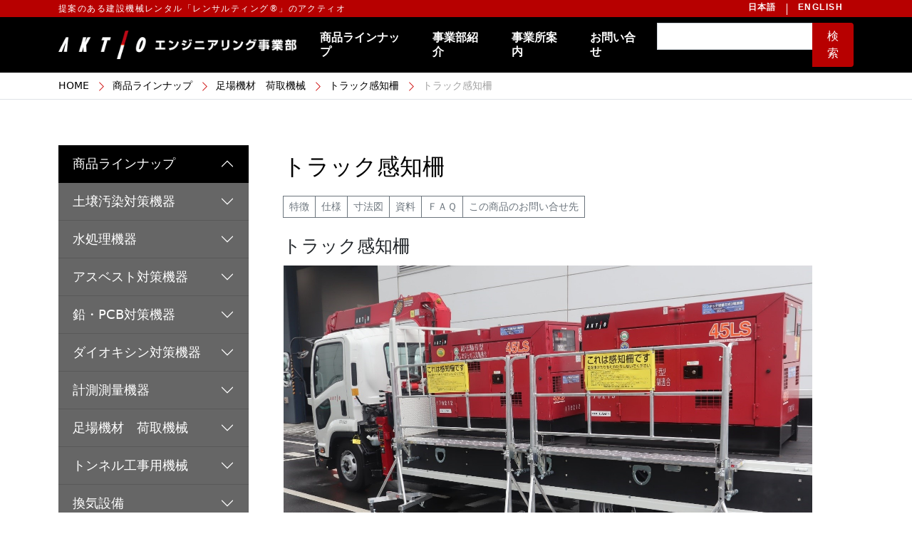

--- FILE ---
content_type: text/html; charset=UTF-8
request_url: https://www.eg.aktio.co.jp/06kenchiku/%E3%83%88%E3%83%A9%E3%83%83%E3%82%AF%E6%84%9F%E7%9F%A5%E6%9F%B5/%E3%83%88%E3%83%A9%E3%83%83%E3%82%AF%E6%84%9F%E7%9F%A5%E6%9F%B5/
body_size: 230367
content:
<!DOCTYPE html>
<html>
<head>
<meta charset="UTF-8">
<meta http-equiv="X-UA-Compatible" content="IE=edge"><!-- content="IE=EmulateIE7からIE=edge -->
<meta name="viewport" content="width=device-width, initial-scale=1, shrink-to-fit=no">
<link rel="shortcut icon" href="https://www.eg.aktio.co.jp/wp-content/themes/aktioeg__new.ver.22.04/images/favicon.ico">
<link href="https://www.eg.aktio.co.jp/wp-content/themes/aktioeg__new.ver.22.04/css/bootstrap.min.css" rel="stylesheet">
<link href="https://www.eg.aktio.co.jp/wp-content/themes/aktioeg__new.ver.22.04/css/custom.css" rel="stylesheet">
<script src="https://www.eg.aktio.co.jp/wp-content/themes/aktioeg__new.ver.22.04/js/bootstrap.bundle.min.js"></script>
<script src="https://www.eg.aktio.co.jp/wp-content/themes/aktioeg__new.ver.22.04/js/jquery-3.6.0.min.js"></script>
<title>  トラック感知柵 ｜  【AKTIO】アクティオエンジニアリング事業部</title>
<link rel="stylesheet" href="https://www.eg.aktio.co.jp/wp-content/themes/aktioeg__new.ver.22.04/style.css" type="text/css" />
<link rel="stylesheet" href="https://www.eg.aktio.co.jp/wp-content/themes/aktioeg__new.ver.22.04/print.css" type="text/css" media="print" />
<meta name='robots' content='max-image-preview:large' />
<script type="text/javascript">
/* <![CDATA[ */
window._wpemojiSettings = {"baseUrl":"https:\/\/s.w.org\/images\/core\/emoji\/14.0.0\/72x72\/","ext":".png","svgUrl":"https:\/\/s.w.org\/images\/core\/emoji\/14.0.0\/svg\/","svgExt":".svg","source":{"concatemoji":"https:\/\/www.eg.aktio.co.jp\/wp-includes\/js\/wp-emoji-release.min.js?ver=6.4.2"}};
/*! This file is auto-generated */
!function(i,n){var o,s,e;function c(e){try{var t={supportTests:e,timestamp:(new Date).valueOf()};sessionStorage.setItem(o,JSON.stringify(t))}catch(e){}}function p(e,t,n){e.clearRect(0,0,e.canvas.width,e.canvas.height),e.fillText(t,0,0);var t=new Uint32Array(e.getImageData(0,0,e.canvas.width,e.canvas.height).data),r=(e.clearRect(0,0,e.canvas.width,e.canvas.height),e.fillText(n,0,0),new Uint32Array(e.getImageData(0,0,e.canvas.width,e.canvas.height).data));return t.every(function(e,t){return e===r[t]})}function u(e,t,n){switch(t){case"flag":return n(e,"\ud83c\udff3\ufe0f\u200d\u26a7\ufe0f","\ud83c\udff3\ufe0f\u200b\u26a7\ufe0f")?!1:!n(e,"\ud83c\uddfa\ud83c\uddf3","\ud83c\uddfa\u200b\ud83c\uddf3")&&!n(e,"\ud83c\udff4\udb40\udc67\udb40\udc62\udb40\udc65\udb40\udc6e\udb40\udc67\udb40\udc7f","\ud83c\udff4\u200b\udb40\udc67\u200b\udb40\udc62\u200b\udb40\udc65\u200b\udb40\udc6e\u200b\udb40\udc67\u200b\udb40\udc7f");case"emoji":return!n(e,"\ud83e\udef1\ud83c\udffb\u200d\ud83e\udef2\ud83c\udfff","\ud83e\udef1\ud83c\udffb\u200b\ud83e\udef2\ud83c\udfff")}return!1}function f(e,t,n){var r="undefined"!=typeof WorkerGlobalScope&&self instanceof WorkerGlobalScope?new OffscreenCanvas(300,150):i.createElement("canvas"),a=r.getContext("2d",{willReadFrequently:!0}),o=(a.textBaseline="top",a.font="600 32px Arial",{});return e.forEach(function(e){o[e]=t(a,e,n)}),o}function t(e){var t=i.createElement("script");t.src=e,t.defer=!0,i.head.appendChild(t)}"undefined"!=typeof Promise&&(o="wpEmojiSettingsSupports",s=["flag","emoji"],n.supports={everything:!0,everythingExceptFlag:!0},e=new Promise(function(e){i.addEventListener("DOMContentLoaded",e,{once:!0})}),new Promise(function(t){var n=function(){try{var e=JSON.parse(sessionStorage.getItem(o));if("object"==typeof e&&"number"==typeof e.timestamp&&(new Date).valueOf()<e.timestamp+604800&&"object"==typeof e.supportTests)return e.supportTests}catch(e){}return null}();if(!n){if("undefined"!=typeof Worker&&"undefined"!=typeof OffscreenCanvas&&"undefined"!=typeof URL&&URL.createObjectURL&&"undefined"!=typeof Blob)try{var e="postMessage("+f.toString()+"("+[JSON.stringify(s),u.toString(),p.toString()].join(",")+"));",r=new Blob([e],{type:"text/javascript"}),a=new Worker(URL.createObjectURL(r),{name:"wpTestEmojiSupports"});return void(a.onmessage=function(e){c(n=e.data),a.terminate(),t(n)})}catch(e){}c(n=f(s,u,p))}t(n)}).then(function(e){for(var t in e)n.supports[t]=e[t],n.supports.everything=n.supports.everything&&n.supports[t],"flag"!==t&&(n.supports.everythingExceptFlag=n.supports.everythingExceptFlag&&n.supports[t]);n.supports.everythingExceptFlag=n.supports.everythingExceptFlag&&!n.supports.flag,n.DOMReady=!1,n.readyCallback=function(){n.DOMReady=!0}}).then(function(){return e}).then(function(){var e;n.supports.everything||(n.readyCallback(),(e=n.source||{}).concatemoji?t(e.concatemoji):e.wpemoji&&e.twemoji&&(t(e.twemoji),t(e.wpemoji)))}))}((window,document),window._wpemojiSettings);
/* ]]> */
</script>
<style id='wp-emoji-styles-inline-css' type='text/css'>

	img.wp-smiley, img.emoji {
		display: inline !important;
		border: none !important;
		box-shadow: none !important;
		height: 1em !important;
		width: 1em !important;
		margin: 0 0.07em !important;
		vertical-align: -0.1em !important;
		background: none !important;
		padding: 0 !important;
	}
</style>
<link rel='stylesheet' id='wp-block-library-css' href='https://www.eg.aktio.co.jp/wp-includes/css/dist/block-library/style.min.css?ver=6.4.2' type='text/css' media='all' />
<style id='classic-theme-styles-inline-css' type='text/css'>
/*! This file is auto-generated */
.wp-block-button__link{color:#fff;background-color:#32373c;border-radius:9999px;box-shadow:none;text-decoration:none;padding:calc(.667em + 2px) calc(1.333em + 2px);font-size:1.125em}.wp-block-file__button{background:#32373c;color:#fff;text-decoration:none}
</style>
<style id='global-styles-inline-css' type='text/css'>
body{--wp--preset--color--black: #000000;--wp--preset--color--cyan-bluish-gray: #abb8c3;--wp--preset--color--white: #ffffff;--wp--preset--color--pale-pink: #f78da7;--wp--preset--color--vivid-red: #cf2e2e;--wp--preset--color--luminous-vivid-orange: #ff6900;--wp--preset--color--luminous-vivid-amber: #fcb900;--wp--preset--color--light-green-cyan: #7bdcb5;--wp--preset--color--vivid-green-cyan: #00d084;--wp--preset--color--pale-cyan-blue: #8ed1fc;--wp--preset--color--vivid-cyan-blue: #0693e3;--wp--preset--color--vivid-purple: #9b51e0;--wp--preset--gradient--vivid-cyan-blue-to-vivid-purple: linear-gradient(135deg,rgba(6,147,227,1) 0%,rgb(155,81,224) 100%);--wp--preset--gradient--light-green-cyan-to-vivid-green-cyan: linear-gradient(135deg,rgb(122,220,180) 0%,rgb(0,208,130) 100%);--wp--preset--gradient--luminous-vivid-amber-to-luminous-vivid-orange: linear-gradient(135deg,rgba(252,185,0,1) 0%,rgba(255,105,0,1) 100%);--wp--preset--gradient--luminous-vivid-orange-to-vivid-red: linear-gradient(135deg,rgba(255,105,0,1) 0%,rgb(207,46,46) 100%);--wp--preset--gradient--very-light-gray-to-cyan-bluish-gray: linear-gradient(135deg,rgb(238,238,238) 0%,rgb(169,184,195) 100%);--wp--preset--gradient--cool-to-warm-spectrum: linear-gradient(135deg,rgb(74,234,220) 0%,rgb(151,120,209) 20%,rgb(207,42,186) 40%,rgb(238,44,130) 60%,rgb(251,105,98) 80%,rgb(254,248,76) 100%);--wp--preset--gradient--blush-light-purple: linear-gradient(135deg,rgb(255,206,236) 0%,rgb(152,150,240) 100%);--wp--preset--gradient--blush-bordeaux: linear-gradient(135deg,rgb(254,205,165) 0%,rgb(254,45,45) 50%,rgb(107,0,62) 100%);--wp--preset--gradient--luminous-dusk: linear-gradient(135deg,rgb(255,203,112) 0%,rgb(199,81,192) 50%,rgb(65,88,208) 100%);--wp--preset--gradient--pale-ocean: linear-gradient(135deg,rgb(255,245,203) 0%,rgb(182,227,212) 50%,rgb(51,167,181) 100%);--wp--preset--gradient--electric-grass: linear-gradient(135deg,rgb(202,248,128) 0%,rgb(113,206,126) 100%);--wp--preset--gradient--midnight: linear-gradient(135deg,rgb(2,3,129) 0%,rgb(40,116,252) 100%);--wp--preset--font-size--small: 13px;--wp--preset--font-size--medium: 20px;--wp--preset--font-size--large: 36px;--wp--preset--font-size--x-large: 42px;--wp--preset--spacing--20: 0.44rem;--wp--preset--spacing--30: 0.67rem;--wp--preset--spacing--40: 1rem;--wp--preset--spacing--50: 1.5rem;--wp--preset--spacing--60: 2.25rem;--wp--preset--spacing--70: 3.38rem;--wp--preset--spacing--80: 5.06rem;--wp--preset--shadow--natural: 6px 6px 9px rgba(0, 0, 0, 0.2);--wp--preset--shadow--deep: 12px 12px 50px rgba(0, 0, 0, 0.4);--wp--preset--shadow--sharp: 6px 6px 0px rgba(0, 0, 0, 0.2);--wp--preset--shadow--outlined: 6px 6px 0px -3px rgba(255, 255, 255, 1), 6px 6px rgba(0, 0, 0, 1);--wp--preset--shadow--crisp: 6px 6px 0px rgba(0, 0, 0, 1);}:where(.is-layout-flex){gap: 0.5em;}:where(.is-layout-grid){gap: 0.5em;}body .is-layout-flow > .alignleft{float: left;margin-inline-start: 0;margin-inline-end: 2em;}body .is-layout-flow > .alignright{float: right;margin-inline-start: 2em;margin-inline-end: 0;}body .is-layout-flow > .aligncenter{margin-left: auto !important;margin-right: auto !important;}body .is-layout-constrained > .alignleft{float: left;margin-inline-start: 0;margin-inline-end: 2em;}body .is-layout-constrained > .alignright{float: right;margin-inline-start: 2em;margin-inline-end: 0;}body .is-layout-constrained > .aligncenter{margin-left: auto !important;margin-right: auto !important;}body .is-layout-constrained > :where(:not(.alignleft):not(.alignright):not(.alignfull)){max-width: var(--wp--style--global--content-size);margin-left: auto !important;margin-right: auto !important;}body .is-layout-constrained > .alignwide{max-width: var(--wp--style--global--wide-size);}body .is-layout-flex{display: flex;}body .is-layout-flex{flex-wrap: wrap;align-items: center;}body .is-layout-flex > *{margin: 0;}body .is-layout-grid{display: grid;}body .is-layout-grid > *{margin: 0;}:where(.wp-block-columns.is-layout-flex){gap: 2em;}:where(.wp-block-columns.is-layout-grid){gap: 2em;}:where(.wp-block-post-template.is-layout-flex){gap: 1.25em;}:where(.wp-block-post-template.is-layout-grid){gap: 1.25em;}.has-black-color{color: var(--wp--preset--color--black) !important;}.has-cyan-bluish-gray-color{color: var(--wp--preset--color--cyan-bluish-gray) !important;}.has-white-color{color: var(--wp--preset--color--white) !important;}.has-pale-pink-color{color: var(--wp--preset--color--pale-pink) !important;}.has-vivid-red-color{color: var(--wp--preset--color--vivid-red) !important;}.has-luminous-vivid-orange-color{color: var(--wp--preset--color--luminous-vivid-orange) !important;}.has-luminous-vivid-amber-color{color: var(--wp--preset--color--luminous-vivid-amber) !important;}.has-light-green-cyan-color{color: var(--wp--preset--color--light-green-cyan) !important;}.has-vivid-green-cyan-color{color: var(--wp--preset--color--vivid-green-cyan) !important;}.has-pale-cyan-blue-color{color: var(--wp--preset--color--pale-cyan-blue) !important;}.has-vivid-cyan-blue-color{color: var(--wp--preset--color--vivid-cyan-blue) !important;}.has-vivid-purple-color{color: var(--wp--preset--color--vivid-purple) !important;}.has-black-background-color{background-color: var(--wp--preset--color--black) !important;}.has-cyan-bluish-gray-background-color{background-color: var(--wp--preset--color--cyan-bluish-gray) !important;}.has-white-background-color{background-color: var(--wp--preset--color--white) !important;}.has-pale-pink-background-color{background-color: var(--wp--preset--color--pale-pink) !important;}.has-vivid-red-background-color{background-color: var(--wp--preset--color--vivid-red) !important;}.has-luminous-vivid-orange-background-color{background-color: var(--wp--preset--color--luminous-vivid-orange) !important;}.has-luminous-vivid-amber-background-color{background-color: var(--wp--preset--color--luminous-vivid-amber) !important;}.has-light-green-cyan-background-color{background-color: var(--wp--preset--color--light-green-cyan) !important;}.has-vivid-green-cyan-background-color{background-color: var(--wp--preset--color--vivid-green-cyan) !important;}.has-pale-cyan-blue-background-color{background-color: var(--wp--preset--color--pale-cyan-blue) !important;}.has-vivid-cyan-blue-background-color{background-color: var(--wp--preset--color--vivid-cyan-blue) !important;}.has-vivid-purple-background-color{background-color: var(--wp--preset--color--vivid-purple) !important;}.has-black-border-color{border-color: var(--wp--preset--color--black) !important;}.has-cyan-bluish-gray-border-color{border-color: var(--wp--preset--color--cyan-bluish-gray) !important;}.has-white-border-color{border-color: var(--wp--preset--color--white) !important;}.has-pale-pink-border-color{border-color: var(--wp--preset--color--pale-pink) !important;}.has-vivid-red-border-color{border-color: var(--wp--preset--color--vivid-red) !important;}.has-luminous-vivid-orange-border-color{border-color: var(--wp--preset--color--luminous-vivid-orange) !important;}.has-luminous-vivid-amber-border-color{border-color: var(--wp--preset--color--luminous-vivid-amber) !important;}.has-light-green-cyan-border-color{border-color: var(--wp--preset--color--light-green-cyan) !important;}.has-vivid-green-cyan-border-color{border-color: var(--wp--preset--color--vivid-green-cyan) !important;}.has-pale-cyan-blue-border-color{border-color: var(--wp--preset--color--pale-cyan-blue) !important;}.has-vivid-cyan-blue-border-color{border-color: var(--wp--preset--color--vivid-cyan-blue) !important;}.has-vivid-purple-border-color{border-color: var(--wp--preset--color--vivid-purple) !important;}.has-vivid-cyan-blue-to-vivid-purple-gradient-background{background: var(--wp--preset--gradient--vivid-cyan-blue-to-vivid-purple) !important;}.has-light-green-cyan-to-vivid-green-cyan-gradient-background{background: var(--wp--preset--gradient--light-green-cyan-to-vivid-green-cyan) !important;}.has-luminous-vivid-amber-to-luminous-vivid-orange-gradient-background{background: var(--wp--preset--gradient--luminous-vivid-amber-to-luminous-vivid-orange) !important;}.has-luminous-vivid-orange-to-vivid-red-gradient-background{background: var(--wp--preset--gradient--luminous-vivid-orange-to-vivid-red) !important;}.has-very-light-gray-to-cyan-bluish-gray-gradient-background{background: var(--wp--preset--gradient--very-light-gray-to-cyan-bluish-gray) !important;}.has-cool-to-warm-spectrum-gradient-background{background: var(--wp--preset--gradient--cool-to-warm-spectrum) !important;}.has-blush-light-purple-gradient-background{background: var(--wp--preset--gradient--blush-light-purple) !important;}.has-blush-bordeaux-gradient-background{background: var(--wp--preset--gradient--blush-bordeaux) !important;}.has-luminous-dusk-gradient-background{background: var(--wp--preset--gradient--luminous-dusk) !important;}.has-pale-ocean-gradient-background{background: var(--wp--preset--gradient--pale-ocean) !important;}.has-electric-grass-gradient-background{background: var(--wp--preset--gradient--electric-grass) !important;}.has-midnight-gradient-background{background: var(--wp--preset--gradient--midnight) !important;}.has-small-font-size{font-size: var(--wp--preset--font-size--small) !important;}.has-medium-font-size{font-size: var(--wp--preset--font-size--medium) !important;}.has-large-font-size{font-size: var(--wp--preset--font-size--large) !important;}.has-x-large-font-size{font-size: var(--wp--preset--font-size--x-large) !important;}
.wp-block-navigation a:where(:not(.wp-element-button)){color: inherit;}
:where(.wp-block-post-template.is-layout-flex){gap: 1.25em;}:where(.wp-block-post-template.is-layout-grid){gap: 1.25em;}
:where(.wp-block-columns.is-layout-flex){gap: 2em;}:where(.wp-block-columns.is-layout-grid){gap: 2em;}
.wp-block-pullquote{font-size: 1.5em;line-height: 1.6;}
</style>
<link rel='stylesheet' id='contact-form-7-css' href='https://www.eg.aktio.co.jp/wp-content/plugins/contact-form-7/includes/css/styles.css?ver=5.5.2' type='text/css' media='all' />
<script type="text/javascript" src="https://www.eg.aktio.co.jp/wp-includes/js/jquery/jquery.min.js?ver=3.7.1" id="jquery-core-js"></script>
<script type="text/javascript" src="https://www.eg.aktio.co.jp/wp-includes/js/jquery/jquery-migrate.min.js?ver=3.4.1" id="jquery-migrate-js"></script>
<link rel="https://api.w.org/" href="https://www.eg.aktio.co.jp/wp-json/" /><link rel="alternate" type="application/json" href="https://www.eg.aktio.co.jp/wp-json/wp/v2/posts/29265" /><link rel="EditURI" type="application/rsd+xml" title="RSD" href="https://www.eg.aktio.co.jp/xmlrpc.php?rsd" />
<link rel="canonical" href="https://www.eg.aktio.co.jp/06kenchiku/%e3%83%88%e3%83%a9%e3%83%83%e3%82%af%e6%84%9f%e7%9f%a5%e6%9f%b5/%e3%83%88%e3%83%a9%e3%83%83%e3%82%af%e6%84%9f%e7%9f%a5%e6%9f%b5/" />
<link rel='shortlink' href='https://www.eg.aktio.co.jp/?p=29265' />
<link rel="alternate" type="application/json+oembed" href="https://www.eg.aktio.co.jp/wp-json/oembed/1.0/embed?url=https%3A%2F%2Fwww.eg.aktio.co.jp%2F06kenchiku%2F%25e3%2583%2588%25e3%2583%25a9%25e3%2583%2583%25e3%2582%25af%25e6%2584%259f%25e7%259f%25a5%25e6%259f%25b5%2F%25e3%2583%2588%25e3%2583%25a9%25e3%2583%2583%25e3%2582%25af%25e6%2584%259f%25e7%259f%25a5%25e6%259f%25b5%2F" />
<link rel="alternate" type="text/xml+oembed" href="https://www.eg.aktio.co.jp/wp-json/oembed/1.0/embed?url=https%3A%2F%2Fwww.eg.aktio.co.jp%2F06kenchiku%2F%25e3%2583%2588%25e3%2583%25a9%25e3%2583%2583%25e3%2582%25af%25e6%2584%259f%25e7%259f%25a5%25e6%259f%25b5%2F%25e3%2583%2588%25e3%2583%25a9%25e3%2583%2583%25e3%2582%25af%25e6%2584%259f%25e7%259f%25a5%25e6%259f%25b5%2F&#038;format=xml" />
<!--<script src="https://ajax.googleapis.com/ajax/libs/jquery/3.4.1/jquery.min.js"></script>-->
<script type='text/javascript' src='https://www.eg.aktio.co.jp/wp-content/themes/aktioeg__new.ver.22.04/js/jquery_popup.js'></script>
<script type="text/javascript">// <![CDATA[
$(function() {
        $('#menuButton').on('click', function(){
		$('#sidebar').stop(). removeClass('hide_sidebar').addClass('show_sidebar');
	});
	$(document).on('click touchend', function(e) {
		if (!$(e.target).closest('#menuButton, #sidebar').length && $(window).width()<960) {
			$('#sidebar').stop(). removeClass('show_sidebar').addClass('hide_sidebar');
		}
	});
	$('#language').on('change', function () {
		var url = $(this).val();
		if (url) {
			window.location = url;
		}
		return false;
	});
});
</script>
<script src="https://www.eg.aktio.co.jp/wp-content/themes/aktioeg__new.ver.22.04/js/jquery.cookie.js" type="text/javascript"></script>
<script src="https://www.eg.aktio.co.jp/wp-content/themes/aktioeg__new.ver.22.04/js/jquery_accordionmenu.js" type="text/javascript"></script>
	
<script src='https://www.eg.aktio.co.jp/wp-content/themes/aktioeg__new.ver.22.04/js/smartRollover.js' type="text/javascript"></script>
<!-- IE7対策 -->
<!--[if lte IE 7]>
<style type="text/css">
* {
	zoom: 1;
}
ul,ol,li {
	zoom: normal;
}
</style>
<![endif]-->
<!-- スムーズスクロール -->
<script type="text/javascript">
$(function () {
   $('a[href^=#]').click(function() {
      var speed = 400;
      var href= $(this).attr("href");
      var target = $(href == "#" || href == "" ? 'html' : href);
      var position = target.offset().top;
      $('body,html').animate({scrollTop:position}, speed, 'swing');
      return false;
   });
});
</script>

<!-- Global site tag (gtag.js) - Google Analytics -->
<script async src="https://www.googletagmanager.com/gtag/js?id=UA-137822871-1"></script>
<script>
window.dataLayer = window.dataLayer || [];
function gtag(){dataLayer.push(arguments);}
gtag('js', new Date());
gtag('config', 'UA-137822871-1');
</script>
</head>
<body>
<meta name='robots' content='max-image-preview:large' />
<link rel="https://api.w.org/" href="https://www.eg.aktio.co.jp/wp-json/" /><link rel="alternate" type="application/json" href="https://www.eg.aktio.co.jp/wp-json/wp/v2/posts/29265" /><link rel="EditURI" type="application/rsd+xml" title="RSD" href="https://www.eg.aktio.co.jp/xmlrpc.php?rsd" />
<link rel="canonical" href="https://www.eg.aktio.co.jp/06kenchiku/%e3%83%88%e3%83%a9%e3%83%83%e3%82%af%e6%84%9f%e7%9f%a5%e6%9f%b5/%e3%83%88%e3%83%a9%e3%83%83%e3%82%af%e6%84%9f%e7%9f%a5%e6%9f%b5/" />
<link rel='shortlink' href='https://www.eg.aktio.co.jp/?p=29265' />
<link rel="alternate" type="application/json+oembed" href="https://www.eg.aktio.co.jp/wp-json/oembed/1.0/embed?url=https%3A%2F%2Fwww.eg.aktio.co.jp%2F06kenchiku%2F%25e3%2583%2588%25e3%2583%25a9%25e3%2583%2583%25e3%2582%25af%25e6%2584%259f%25e7%259f%25a5%25e6%259f%25b5%2F%25e3%2583%2588%25e3%2583%25a9%25e3%2583%2583%25e3%2582%25af%25e6%2584%259f%25e7%259f%25a5%25e6%259f%25b5%2F" />
<link rel="alternate" type="text/xml+oembed" href="https://www.eg.aktio.co.jp/wp-json/oembed/1.0/embed?url=https%3A%2F%2Fwww.eg.aktio.co.jp%2F06kenchiku%2F%25e3%2583%2588%25e3%2583%25a9%25e3%2583%2583%25e3%2582%25af%25e6%2584%259f%25e7%259f%25a5%25e6%259f%25b5%2F%25e3%2583%2588%25e3%2583%25a9%25e3%2583%2583%25e3%2582%25af%25e6%2584%259f%25e7%259f%25a5%25e6%259f%25b5%2F&#038;format=xml" />
<div class="headliner bg-aktio">
<div class="container-xl">
<div class="row justify-content-between">
<div class="col">
<p class="py-1 my-0 text-white">提案のある建設機械レンタル「レンサルティング&reg;」のアクティオ</p>
</div>
<div class="col d-flex justify-content-end">
<div class="languages">
<ul class="list-inline mb-0">
<li class="list-inline-item me-0 position-relative"><a href="https://www.eg.aktio.co.jp/" class="languages-jp">日本語</a></li><li class="list-inline-item"><a href="https://www.eg.aktio.co.jp/en/" class="languages-en">ENGLISH</a></li>
</ul>
</div>
</div>
</div>
</div>
</div>
<nav class="navbar navbar-expand-xl navbar-dark bg-black sticky-top" aria-label="Aktio Navigation">
    <div class="container-xl">
      <a class="navbar-brand" href="https://www.eg.aktio.co.jp" id="normal_logo"><img src="https://www.eg.aktio.co.jp/wp-content/themes/aktioeg__new.ver.22.04/images/head_logo.gif" width="410" height="48" class="img-fluid"  alt="Aktioeg Logo"></a>
      <button class="navbar-toggler" type="button" data-bs-toggle="collapse" data-bs-target="#actioNavbar" aria-controls="actioNavbar" aria-expanded="false" aria-label="Toggle navigation">
        <span class="navbar-toggler-icon"></span>
      </button>

      <div class="collapse navbar-collapse  justify-content-end" id="actioNavbar">
        <ul class="navbar-nav mb-2 mb-lg-0">
          <li class="nav-item px-2">
            <a class="nav-link d-block" href="https://www.eg.aktio.co.jp/product">商品ラインナップ</a>
          </li>
          <li class="nav-item px-2">
            <a class="nav-link d-block" href="https://www.eg.aktio.co.jp/division">事業部紹介</a>
          </li>
          <li class="nav-item px-2">
            <a class="nav-link d-block" href="https://www.eg.aktio.co.jp/office">事業所案内</a>
          </li>
          <li class="nav-item px-2">
            <a class="nav-link d-block" href="https://www.eg.aktio.co.jp/contact">お問い合せ</a>
          </li>
        </ul>
		  <form id="searchform" action="https://www.eg.aktio.co.jp/" method="get">
	<div class="input-group flex-nowrap"><label for="s"></label>
	<div class="form-outline">
	<input type="text"id="search-form" class="form-control rounded-0" value="" name="s" id="s" />
	</div>
    <button type="submit" class="btn btn-aktio text-white" value="検索">検索</button>
	</div>
	</form>      </div>
    </div>
  </nav>

<div id="breadcrumb" class="clearfix"><div class="breadcrumb py-2 border-bottom"><div class="container-lg"><ul class="list-inline mb-0"><li class="list-inline-item"><a href="https://www.eg.aktio.co.jp/">HOME</a></li><li class="list-inline-item"><a href="https://www.eg.aktio.co.jp/product/">商品ラインナップ</a></li><li class="list-inline-item"><a href="https://www.eg.aktio.co.jp/category/06kenchiku/">足場機材　荷取機械</a></li><li class="list-inline-item"><a href="https://www.eg.aktio.co.jp/category/06kenchiku/%e3%83%88%e3%83%a9%e3%83%83%e3%82%af%e6%84%9f%e7%9f%a5%e6%9f%b5/">トラック感知柵</a></li><li class="list-inline-item">トラック感知柵</li></ul></div></div></div>
<main class="my-5 pb-5">
<div class="container-lg d-block d-lg-flex">
<div class="main-content order-lg-2 w-75 overflow-hidden">
<div id="product">
<h1>トラック感知柵</h1>
<div id="local-nav">
<div><a href="#detail_tokucyou">特徴</a><a href="#shiyou">仕様</a><a href="#sunpouzu">寸法図</a><a href="#shiryou">資料</a><a href="#FAQ">ＦＡＱ</a><a href="#toi">この商品のお問い合せ先</a></div>
</div>
<div id="detail_tokucyou">
<h2>トラック感知柵</h2>
<table>
<tbody>
<tr>
<td><img fetchpriority="high" decoding="async" alt="" src="https://www.eg.aktio.co.jp/wp-content/uploads/トラック感知柵画像1.jpg" width="742" height="513" /></td>
</tr>
</tbody>
</table>
</div>
<p><!-- --><br /> <a id="shiyou" name="shiyou"></a></p>
<h3>特徴</h3>
<p>・トラックの積み込み作業時に荷台端部を感知して転落を予防！</p>
<p>・型枠材の搬出入の様に、トラック荷台に荷物が満載な時、荷台上に退避場所を確保できる！</p>
<p>・キャスタースタンド無しでも装着が可能！狭小な場所でも使用可能！</p>
<p>・感知柵は脱着式で運搬･保管が容易。アルミ製なので錆びない・軽い！</p>
<div id="detail_shiyou">
<h3>仕様</h3>
<table>
<tbody>
<tr>
<td><img decoding="async" alt="" src="https://www.eg.aktio.co.jp/wp-content/uploads/トラック感知柵画像2.png" width="610" height="517" /></td>
</tr>
</tbody>
</table>
<table>
<tbody>
<tr>
<th colspan="2">商品コード</th>
<td class="code_new">T4R 18000</td>
<td class="code_new">T4R B0001</td>
<td class="code_new">T4R 00001</td>
<td class="code_new">T4R S0001</td>
<td class="code_new">       　       </td>
<td class="code_new">              </td>
</tr>
<tr>
<th colspan="2">ユニット名</th>
<td>感知柵</td>
<td>
<p>スタンド</p>
<p>フック</p>
</td>
<td>
<p>キャスター</p>
<p>スタンド</p>
</td>
<td>
<p>端部</p>
<p>ブラケット</p>
</td>
<td>
<p>チェーン</p>
<p>(販売)</p>
</td>
<td>
<p>合計重量(kg)</p>
</td>
</tr>
<tr>
<th colspan="2">ユニット重量(kg)</th>
<td>4.2</td>
<td>4.6</td>
<td>7.5</td>
<td>0.7</td>
<td>0.8</td>
<td>&#8211;</td>
</tr>
<tr>
<th rowspan="2">スタンド無しタイプ</th>
<th>使用数</th>
<td>1</td>
<td>2</td>
<td>&#8211;</td>
<td>1</td>
<td>2</td>
<td>&#8211;</td>
</tr>
<tr>
<th>重量(kg)</th>
<td>4.2</td>
<td>9.2</td>
<td>&#8211;</td>
<td>1.4</td>
<td>1.6</td>
<td>16.4</td>
</tr>
<tr>
<th rowspan="2">
<p>スタンド</p>
<p>タイプ</p>
</th>
<th>使用数</th>
<td>1</td>
<td>2</td>
<td>2</td>
<td>2</td>
<td>&#8211;</td>
<td>&#8211;</td>
</tr>
<tr>
<th>重量(kg)</th>
<td>4.2</td>
<td>9.2</td>
<td>15.0</td>
<td>1.4</td>
<td>&#8211;</td>
<td>29.8</td>
</tr>
</tbody>
</table>
</div>
<p><!--detail_shiyou --><br /> <a id="sunpouzu" name="sunpouzu"></a></p>
<div id="detail_shiryou">
<h3>寸法図</h3>
<p><a href="https://www.eg.aktio.co.jp/wp-content/uploads/トラック感知柵画像3.png"><img decoding="async" alt="" src="https://www.eg.aktio.co.jp/wp-content/uploads/トラック感知柵画像3.png" width="565" height="402" border="0" /></a></p>
<h4>配列図</h4>
<p><a href="https://www.eg.aktio.co.jp/wp-content/uploads/トラック感知柵画像4.png"><img loading="lazy" decoding="async" alt="" src="https://www.eg.aktio.co.jp/wp-content/uploads/トラック感知柵画像4.png" width="747" height="695" border="0" /></a></p>
</div>
<p><!--detail_shiyou --><br /> <a id="shiryou" name="shiryou"></a></p>
<div id="detail_shiryou">
<h3>資料</h3>
<table>
<tbody>
<tr>
<th>チラシ</th>
<td colspan="3"><a href="https://www.eg.aktio.co.jp/wp-content/uploads/20210714トラック感知柵チラシA3版.pdf" target="_blank" rel="noopener"><img decoding="async" style="border: 0px;" alt="" src="https://www.eg.aktio.co.jp/img/icon_pdf.gif" border="0" /></a></td>
</tr>
</tbody>
</table>
<p class="commet">■資料を保存する場合はアイコンを右クリックし「対象をファイルに保存」を選択してください。</p>
</div>
<p><a id="FAQ" name="FAQ"></a></p>
<div id="detail_faq">
<h3>FAQ</h3>
<div class="faq_area">現在FAQは登録されていません。</div>
<h4>その他関連商品のご紹介</h4>
<p><a href="https://www.eg.aktio.co.jp/06kenchiku/f04-sagyoudai/%e3%83%a9%e3%82%a4%e3%83%88%e3%82%b9%e3%83%86%e3%83%83%e3%83%97/" target="_blank" rel="noopener">ライトステップ</a><br />
<a href="https://www.eg.aktio.co.jp/06kenchiku/%e3%82%a2%e3%83%ab%e3%83%9f%e8%a3%bd%e3%83%88%e3%83%a9%e3%83%83%e3%82%af%e6%98%87%e9%99%8d%e3%82%bf%e3%83%a9%e3%83%83%e3%83%97/%e3%82%a2%e3%83%ab%e3%83%9f%e8%a3%bd%e3%83%88%e3%83%a9%e3%83%83%e3%82%af%e6%98%87%e9%99%8d%e3%82%bf%e3%83%a9%e3%83%83%e3%83%97/" target="_blank" rel="noopener">アルミ製トラック昇降タラップ</a><br />
<a href="https://www.eg.aktio.co.jp/06kenchiku/%e3%83%88%e3%83%a9%e3%83%83%e3%82%af%e6%94%af%e6%9f%b1/%e3%83%88%e3%83%a9%e3%83%83%e3%82%af%e6%94%af%e6%9f%b1/" target="_blank" rel="noopener">トラック支柱</a></p>
</div>
<p><!--detail_faq --><br /> <a id="toi" name="toi"></a></p>
<div id="detail_toi">
<h3>この商品に関するお問合せ先</h3>
<p class="toiawase">建築部　機械課　TEL：03-6666-2548 / FAX：03-6666-2374</p>
<p class="pagetop"><a href="#top">▲このページのTOPへ</a></p>
</div>
<p><!--detail_toi --></p>
</div>
      
</div>

<div class="sidebar w-25 order-lg-1 me-lg-5 mt-5 mt-lg-0">
<!-- サイドバー -->
<div id="sidebar">
	<ul class="accordion init_disp1">
		<li><p id="sidebar_ttl" class="open"><span>商品ラインナップ</span></p>
		<ul id="product_menu">
				<li id="parent-cat-14"><p>土壌汚染対策機器</p>
				<ul id="child14" class="parent_menu" style="display: none;">
							<li><p><span class="child_cat child-cat-46">ろ過装置</span></p>
				<ul id="child140" class="child_menu" style="display: none;">
									<li class="pages"><a href="https://www.eg.aktio.co.jp/01dojo/a01-roka/%e7%a0%82%e3%82%8d%e9%81%8e%e8%a3%85%e7%bd%ae/">砂ろ過装置</a></li>
										<li class="pages"><a href="https://www.eg.aktio.co.jp/01dojo/a01-roka/%e7%b2%be%e5%af%86%e3%82%8d%e9%81%8e%e3%83%95%e3%82%a3%e3%83%ab%e3%82%bf/">精密ろ過フィルタ</a></li>
													</ul></li>
													<li><p><span class="child_cat child-cat-68">曝気装置</span></p>
				<ul id="child141" class="child_menu" style="display: none;">
									<li class="pages"><a href="https://www.eg.aktio.co.jp/01dojo/a02-bakuki/%e6%9b%9d%e6%b0%97%e6%a7%bd/">曝気槽</a></li>
										<li class="pages"><a href="https://www.eg.aktio.co.jp/01dojo/a02-bakuki/%e6%ae%b5%e5%a1%94%e5%bc%8f%e5%9c%b0%e4%b8%8b%e6%b0%b4%e6%b5%84%e5%8c%96%e8%a3%85%e7%bd%ae%e3%80%80lo-pro/">段塔式地下水浄化装置　LO-PRO</a></li>
													</ul></li>
													<li><p><span class="child_cat child-cat-35">集塵機</span></p>
				<ul id="child142" class="child_menu" style="display: none;">
									<li class="pages"><a href="https://www.eg.aktio.co.jp/01dojo/a03-shujin/%e8%b6%85%e5%be%ae%e7%b4%b0%e7%b2%89%e5%a1%b5%e5%af%be%e7%ad%96%e5%9e%8b%e9%9b%86%e5%a1%b5%e6%a9%9f%e3%80%80jetduster-ejd1250f/">超微細粉塵対策型集塵機　JETDUSTER EJD1250F</a></li>
										<li class="pages"><a href="https://www.eg.aktio.co.jp/01dojo/a03-shujin/%e8%b6%85%e5%be%ae%e7%b4%b0%e7%b2%89%e5%a1%b5%e7%94%a8%e9%9b%86%e5%a1%b5%e6%a9%9f-ajd-1200/">超微細粉塵用集塵機 AJD-1200</a></li>
										<li class="pages"><a href="https://www.eg.aktio.co.jp/01dojo/a03-shujin/%e8%b6%85%e5%be%ae%e7%b4%b0%e7%b2%89%e5%a1%b5%e7%94%a8%e9%9b%86%e5%a1%b5%e6%a9%9f-ajd-1200f/">超微細粉塵用集塵機 AJD-1200F</a></li>
										<li class="pages"><a href="https://www.eg.aktio.co.jp/01dojo/a03-shujin/%e8%b6%85%e5%be%ae%e7%b4%b0%e7%b2%89%e5%a1%b5%e5%af%be%e7%ad%96%e5%9e%8b%e9%9b%86%e5%a1%b5%e6%a9%9f%e3%80%80jetduster-ejd400f/">超微細粉塵対策型集塵機　JETDUSTER EJD400F</a></li>
										<li class="pages"><a href="https://www.eg.aktio.co.jp/01dojo/a03-shujin/%e8%b6%85%e5%be%ae%e7%b4%b0%e7%b2%89%e5%a1%b5%e5%af%be%e7%ad%96%e5%9e%8b%e9%9b%86%e5%a1%b5%e6%a9%9f%e3%80%80ajd400/">超微細粉塵対策型集塵機　AJD400</a></li>
										<li class="pages"><a href="https://www.eg.aktio.co.jp/01dojo/a03-shujin/%e8%b6%85%e5%be%ae%e7%b4%b0%e7%b2%89%e5%a1%b5%e5%af%be%e7%ad%96%e5%9e%8b%e9%9b%86%e5%a1%b5%e6%a9%9f%e3%80%80jetduster-ejd230f/">超微細粉塵対策型集塵機　JETDUSTER EJD230F</a></li>
										<li class="pages"><a href="https://www.eg.aktio.co.jp/01dojo/a03-shujin/%e8%b6%85%e5%be%ae%e7%b4%b0%e7%b2%89%e5%a1%b5%e5%af%be%e7%ad%96%e5%9e%8b%e9%9b%86%e5%a1%b5%e6%a9%9f%e3%80%80jetduster-ejd160f/">超微細粉塵対策型集塵機　JETDUSTER EJD160F</a></li>
										<li class="pages"><a href="https://www.eg.aktio.co.jp/01dojo/a03-shujin/%e8%b6%85%e5%be%ae%e7%b4%b0%e7%b2%89%e5%a1%b5%e5%af%be%e7%ad%96%e5%9e%8b%e9%9b%86%e5%a1%b5%e6%a9%9f%e3%80%80ajd-150/">超微細粉塵対策型集塵機　AJD-150</a></li>
										<li class="pages"><a href="https://www.eg.aktio.co.jp/01dojo/a03-shujin/%e7%82%89%e5%86%85%e6%b8%85%e6%8e%83%e7%94%a8%e9%9b%86%e5%a1%b5%e6%a9%9f%e3%80%80%ef%bd%90%ef%bd%89%e2%88%92%ef%bc%94%ef%bc%95%e3%80%80%ef%bd%90%ef%bd%89%e2%88%92%ef%bc%97%ef%bc%95/">超微細粉塵対策型集塵機　Pi-45/FXN-6C-DXN</a></li>
										<li class="pages"><a href="https://www.eg.aktio.co.jp/01dojo/a03-shujin/%e8%b6%85%e5%be%ae%e7%b4%b0%e7%b2%89%e5%a1%b5%e5%af%be%e7%ad%96%e5%9e%8b%e9%9b%86%e5%a1%b5%e6%a9%9f%e3%80%80jetduster-ejd5f/">超微細粉塵対策型集塵機　JETDUSTER EJD5F</a></li>
										<li class="pages"><a href="https://www.eg.aktio.co.jp/01dojo/a03-shujin/%e8%b6%85%e5%be%ae%e7%b4%b0%e7%b2%89%e5%a1%b5%e5%af%be%e7%ad%96%e5%9e%8b%e9%9b%86%e5%a1%b5%e6%a9%9f%e3%80%80jetduster-ejd1f/">超微細粉塵対策型集塵機　JETDUSTER EJD1F</a></li>
													</ul></li>
													<li><p><span class="child_cat child-cat-75">活性炭吸着装置</span></p>
				<ul id="child143" class="child_menu" style="display: none;">
									<li class="pages"><a href="https://www.eg.aktio.co.jp/01dojo/a04-kasseitan-dojo/%e6%b4%bb%e6%80%a7%e7%82%ad%e3%81%ae%e7%89%b9%e9%95%b7/">活性炭の特長</a></li>
										<li class="pages"><a href="https://www.eg.aktio.co.jp/01dojo/a04-kasseitan-dojo/%e6%b4%bb%e6%80%a7%e7%82%ad%e5%90%b8%e7%9d%80%e5%a1%94/">活性炭吸着塔</a></li>
										<li class="pages"><a href="https://www.eg.aktio.co.jp/01dojo/a04-kasseitan-dojo/%e6%b4%bb%e6%80%a7%e7%82%ad%e5%90%b8%e7%9d%80%e5%a1%94%ef%bc%88%e5%a4%a7%e5%9e%8b%ef%bc%89super9-acb5000acb2500-%e3%83%8f%e3%83%bc%e3%83%95%e3%82%bb%e3%83%83%e3%83%88/">活性炭吸着塔（大型）super9 ACB5000/ACB2500 ハーフセット</a></li>
										<li class="pages"><a href="https://www.eg.aktio.co.jp/01dojo/a04-kasseitan-dojo/%e6%b4%bb%e6%80%a7%e7%82%ad%e5%90%b8%e7%9d%80%e5%a1%94%ef%bc%88%e4%b8%ad%e5%9e%8b%ef%bc%89big-box-acb3600%e6%b4%bb%e6%80%a7%e7%82%ad%e5%90%b8%e7%9d%80%e5%a1%94%ef%bc%88%e5%b0%8f%e5%9e%8b%ef%bc%89baby/">活性炭吸着塔（中型）Big box ACB3600/活性炭吸着塔（小型）Baby ACB1100</a></li>
										<li class="pages"><a href="https://www.eg.aktio.co.jp/01dojo/a04-kasseitan-dojo/%e6%b4%bb%e6%80%a7%e7%82%ad%e5%90%b8%e7%9d%80%e6%a7%bd/">活性炭吸着槽</a></li>
										<li class="pages"><a href="https://www.eg.aktio.co.jp/01dojo/a04-kasseitan-dojo/%e4%ba%a4%e6%8f%9b%e5%bc%8f%e6%8e%92%e3%82%ac%e3%82%b9%e5%87%a6%e7%90%86%e8%a3%85%e7%bd%ae%e3%80%80%e3%83%aa%e3%83%b3%e3%82%af%e3%83%ab/">交換式排ガス処理装置　リンクル／Rinkuru Bタイプ（大容量タイプ）</a></li>
													</ul></li>
													<li><p><span class="child_cat child-cat-74">油回収装置</span></p>
				<ul id="child144" class="child_menu" style="display: none;">
									<li class="pages"><a href="https://www.eg.aktio.co.jp/01dojo/a05-aburakaishu/%e6%b5%ae%e4%b8%8a%e6%b2%b9%e5%9b%9e%e5%8f%8e%e8%a3%85%e7%bd%ae/">浮上油回収装置</a></li>
										<li class="pages"><a href="https://www.eg.aktio.co.jp/01dojo/a05-aburakaishu/%e6%b2%b9%e5%88%86%e5%9b%9e%e5%8f%8e%e8%a3%85%e7%bd%ae/">油分回収装置</a></li>
													</ul></li>
													<li><p class="golink"><span class="child_cat child-cat-81"><a class="a_sub" href="https://www.eg.aktio.co.jp/04dioxin/%e7%89%b9%e6%ae%8a%e6%8e%92%e6%b0%b4%e5%87%a6%e7%90%86%e8%a3%85%e7%bd%ae/%e9%87%8d%e9%87%91%e5%b1%9e%e5%87%a6%e7%90%86%e8%a3%85%e7%bd%ae/">特殊排水処理装置</a></span></p></li>
																					<li><p><span class="child_cat child-cat-58">レンタルテント</span></p>
				<ul id="child146" class="child_menu" style="display: none;">
									<li class="pages"><a href="https://www.eg.aktio.co.jp/01dojo/a07-tent/%e5%9c%9f%e5%a3%8c%e6%94%b9%e8%89%af%e7%94%a8%e5%af%be%e7%ad%96%e3%83%86%e3%83%b3%e3%83%88/">土壌改良用対策テント/土質調査モニタリングシステム</a></li>
										<li class="pages"><a href="https://www.eg.aktio.co.jp/01dojo/a07-tent/%e7%84%bc%e5%8d%b4%e7%82%89%e8%a7%a3%e4%bd%93%e7%94%a8%e4%bb%ae%e5%9b%b2%e3%81%84%e3%83%86%e3%83%b3%e3%83%88/">焼却炉解体用仮囲いテント</a></li>
													</ul></li>
													<li><p class="golink"><span class="child_cat child-cat-105"><a class="a_sub" href="https://www.eg.aktio.co.jp/01dojo/a14-screw/%e9%ab%98%e5%8a%b9%e7%8e%87%e3%82%b9%e3%82%af%e3%83%aa%e3%83%a5%e3%83%bc%e3%83%87%e3%82%ab%e3%83%b3%e3%82%bf-ofm%e3%82%b7%e3%83%aa%e3%83%bc%e3%82%ba/">スクリューデカンタ</a></span></p></li>
																					<li><p><span class="child_cat child-cat-63">土質改良機</span></p>
				<ul id="child148" class="child_menu" style="display: none;">
									<li class="pages"><a href="https://www.eg.aktio.co.jp/01dojo/a08-doshitsu/%e8%87%aa%e8%b5%b0%e5%bc%8f%e5%9c%9f%e8%b3%aa%e6%94%b9%e8%89%af%e6%a9%9f-sr%e2%88%92g%ef%bc%92%ef%bc%90%ef%bc%90%ef%bc%90/">自走式土質改良機 SR−G２０００</a></li>
										<li class="pages"><a href="https://www.eg.aktio.co.jp/01dojo/a08-doshitsu/%e5%9b%9e%e8%bb%a2%e5%bc%8f%e7%a0%b4%e7%a0%95%e6%b7%b7%e5%90%88%e5%b7%a5%e6%b3%95-%e3%83%84%e3%82%a4%e3%82%b9%e3%82%bf%e3%83%bc/">回転式破砕混合工法 ツイスター</a></li>
													</ul></li>
													<li><p class="golink"><span class="child_cat child-cat-94"><a class="a_sub" href="https://www.eg.aktio.co.jp/01dojo/a09-dasshyu/%e8%84%b1%e8%87%ad%e8%a3%85%e7%bd%ae%e3%80%80-dd%ef%bc%88deodorization-device-30ac%ef%bc%89deo-cubicfresh-silencer/">脱臭装置</a></span></p></li>
																					<li><p class="golink"><span class="child_cat child-cat-97"><a class="a_sub" href="https://www.eg.aktio.co.jp/01dojo/a10-kokuen-dojo/%e9%bb%92%e7%85%99%e9%99%a4%e5%8e%bb%e8%a3%85%e7%bd%ae%e3%80%80%e3%83%a2%e3%82%b3%e3%83%93%e3%83%bc/">黒煙対策機器</a></span></p></li>
																					<li><p class="golink"><span class="child_cat child-cat-104"><a class="a_sub" href="https://www.eg.aktio.co.jp/01dojo/a11-kokyuki/%e7%a9%ba%e6%b0%97%e5%91%bc%e5%90%b8%e5%99%a8%e3%83%ac%e3%83%b3%e3%82%bf%e3%83%ab/">空気呼吸器</a></span></p></li>
																					<li><p><span class="child_cat child-cat-28">資料</span></p>
				<ul id="child1412" class="child_menu" style="display: none;">
									<li class="pages"><a href="https://www.eg.aktio.co.jp/01dojo/a12-shiryou/%e5%8f%96%e6%89%b1%e8%96%ac%e5%93%81%e4%b8%80%e8%a6%a7/">取扱薬品一覧</a></li>
										<li class="pages"><a href="https://www.eg.aktio.co.jp/01dojo/a12-shiryou/%e5%bb%ba%e8%a8%ad%e5%b7%a5%e4%ba%8b%e3%81%ab%e9%96%a2%e3%81%99%e3%82%8b%e4%b8%8a%e4%b9%97%e3%81%9b%e6%8e%92%e6%b0%b4%e5%9f%ba%e6%ba%96%e3%81%ab%e3%81%a4%e3%81%84%e3%81%a6/">建設工事に関する上乗せ排水基準について</a></li>
										<li class="pages"><a href="https://www.eg.aktio.co.jp/01dojo/a12-shiryou/%e6%8e%92%e6%b0%b4%e5%87%a6%e7%90%86%e3%83%95%e3%83%ad%e3%83%bc/">排水処理フロー</a></li>
										<li class="pages"><a href="https://www.eg.aktio.co.jp/01dojo/a12-shiryou/%e6%8e%92%e6%b0%b4%e5%9f%ba%e6%ba%96%e4%b8%80%e8%a6%a7/">排水基準一覧</a></li>
													</ul></li>
											</ul></li>
						<li id="parent-cat-15"><p>水処理機器</p>
				<ul id="child15" class="parent_menu" style="display: none;">
							<li><p><span class="child_cat child-cat-44">pH処理機</span></p>
				<ul id="child150" class="child_menu" style="display: none;">
									<li class="pages"><a href="https://www.eg.aktio.co.jp/02mizu/b01-ph/%e7%82%ad%e9%85%b8%e3%82%ac%e3%82%b9%e6%96%b9%e5%bc%8f%e3%81%a8%e5%b8%8c%e7%a1%ab%e9%85%b8%e6%96%b9%e5%bc%8f%e3%81%ae%e4%b8%ad%e5%92%8c%e5%87%a6%e7%90%86%e6%af%94%e8%bc%83/">炭酸ガス方式と希硫酸方式の中和処理比較</a></li>
										<li class="pages"><a href="https://www.eg.aktio.co.jp/02mizu/b01-ph/%e5%b0%8f%e5%9e%8b%ef%bd%90%ef%bd%88%e5%87%a6%e7%90%86%e8%a3%85%e7%bd%ae%ef%bc%88%e7%82%ad%e9%85%b8%e3%82%ac%e3%82%b9%e3%82%bf%e3%82%a4%e3%83%97%ef%bc%89/">小型ｐＨ処理装置3m<sup>3</sup>／ｈ（炭酸ガスタイプ）100Ｖ</a></li>
										<li class="pages"><a href="https://www.eg.aktio.co.jp/02mizu/b01-ph/%e5%b0%8f%e5%9e%8b%ef%bd%90%ef%bd%88%e5%87%a6%e7%90%86%e8%a3%85%e7%bd%ae6%e3%8e%a5%ef%bc%8f%ef%bd%88%ef%bc%88%e7%82%ad%e9%85%b8%e3%82%ac%e3%82%b9%e3%82%bf%e3%82%a4%e3%83%97%ef%bc%89100%ef%bd%96/">小型ｐＨ処理装置6m<sup>3</sup>／ｈ（炭酸ガスタイプ）100Ｖ</a></li>
										<li class="pages"><a href="https://www.eg.aktio.co.jp/02mizu/b01-ph/%ef%bd%90%ef%bd%88%e5%87%a6%e7%90%86%e8%a3%85%e7%bd%ae%ef%bc%88%e7%82%ad%e9%85%b8%e3%82%ac%e3%82%b9%e3%82%bf%e3%82%a4%e3%83%97%ef%bc%89/">ｐＨ処理装置（炭酸ガスタイプ）</a></li>
										<li class="pages"><a href="https://www.eg.aktio.co.jp/02mizu/b01-ph/%ef%bd%90%ef%bd%88%e5%87%a6%e7%90%86%e8%a3%85%e7%bd%ae%ef%bc%88%e7%a1%ab%e9%85%b8%e3%82%bf%e3%82%a4%e3%83%97%ef%bc%89/">ｐＨ処理装置（硫酸タイプ）</a></li>
										<li class="pages"><a href="https://www.eg.aktio.co.jp/02mizu/b01-ph/ph%e5%87%a6%e7%90%86%e8%96%ac%e5%93%81%e6%b6%88%e8%b2%bb%e9%87%8f/">pH処理薬品消費量</a></li>
										<li class="pages"><a href="https://www.eg.aktio.co.jp/02mizu/b01-ph/%e7%82%ad%e9%85%b8%e3%82%ac%e3%82%b9%e3%83%9c%e3%83%b3%e3%83%99%e3%81%ae%e5%8f%96%e6%89%b1%e3%81%84%e3%81%ab%e9%96%a2%e3%81%97%e3%81%a6/">炭酸ガスボンベの取扱いに関して</a></li>
										<li class="pages"><a href="https://www.eg.aktio.co.jp/02mizu/b01-ph/ph%e4%b8%ad%e5%92%8c%e7%90%86%e8%ab%96/">pH中和理論</a></li>
													</ul></li>
													<li><p><span class="child_cat child-cat-80">濁水処理装置・フィルタープレス</span></p>
				<ul id="child151" class="child_menu" style="display: none;">
									<li class="pages"><a href="https://www.eg.aktio.co.jp/02mizu/b02-dakusui/%e5%b0%8f%e5%9e%8b%e7%b0%a1%e6%98%93%e6%bf%81%e6%b0%b4%e5%87%a6%e7%90%86%e8%a3%85%e7%bd%ae/">小型簡易濁水処理装置</a></li>
										<li class="pages"><a href="https://www.eg.aktio.co.jp/07tunnel/g01-shield/%e6%bf%81%e6%b0%b4%e5%87%a6%e7%90%86%e8%a3%85%e7%bd%ae1040m3%e5%87%a6%e7%90%86/">濁水処理装置10～40m<sup>3</sup>処理</a></li>
										<li class="pages"><a href="https://www.eg.aktio.co.jp/07tunnel/g03-suishin/%e3%83%95%e3%82%a3%e3%83%ab%e3%82%bf%e3%83%bc%e3%83%97%e3%83%ac%e3%82%b9/">フィルタープレス</a></li>
										<li class="pages"><a href="https://www.eg.aktio.co.jp/02mizu/b02-dakusui/%e6%b1%9a%e6%b0%b4%e5%87%a6%e7%90%86%e3%81%ae%e5%87%9d%e9%9b%86%e6%b2%88%e6%ae%bf%e3%81%ae%e5%8e%9f%e7%90%86/">汚水処理の凝集沈殿の原理</a></li>
													</ul></li>
													<li><p><span class="child_cat child-cat-22">薬剤タンク</span></p>
				<ul id="child152" class="child_menu" style="display: none;">
									<li class="pages"><a href="https://www.eg.aktio.co.jp/02mizu/b03-yakuzai/%e3%82%b1%e3%83%9f%e3%82%ab%e3%83%ab%e3%82%bf%e3%83%b3%e3%82%af%e3%83%a6%e3%83%8b%e3%83%83%e3%83%88/">ケミカルタンクユニット</a></li>
										<li class="pages"><a href="https://www.eg.aktio.co.jp/02mizu/b03-yakuzai/%e8%96%ac%e5%89%a4%e7%94%a8%e3%82%bf%e3%83%b3%e3%82%af/">薬剤用タンク</a></li>
													</ul></li>
													<li><p><span class="child_cat child-cat-73">水質監視装置</span></p>
				<ul id="child153" class="child_menu" style="display: none;">
									<li class="pages"><a href="https://www.eg.aktio.co.jp/02mizu/b04-suishitsu/%e3%82%b9%e3%82%bf%e3%83%b3%e3%83%89%e5%bc%8fph%ef%bc%8forp%e6%8c%87%e7%a4%ba%e8%a8%88/">スタンド式pH／ORP指示計</a></li>
										<li class="pages"><a href="https://www.eg.aktio.co.jp/02mizu/b04-suishitsu/%e6%bf%81%e5%ba%a6%e6%8c%87%e7%a4%ba%e8%a8%88/">濁度指示計</a></li>
										<li class="pages"><a href="https://www.eg.aktio.co.jp/02mizu/b04-suishitsu/%e3%82%b9%e3%82%bf%e3%83%b3%e3%83%89%e5%bc%8f%e8%a8%98%e9%8c%b2%e8%a8%88%ef%bc%8f%ef%bc%88ph%e3%83%bb%e6%bf%81%e5%ba%a6%ef%bc%89/">スタンド式記録計／（pH・濁度）</a></li>
													</ul></li>
													<li><p><span class="child_cat child-cat-64">大型高圧洗浄機</span></p>
				<ul id="child154" class="child_menu" style="display: none;">
									<li class="pages"><a href="https://www.eg.aktio.co.jp/02mizu/b05-senjouki/%e5%a4%a7%e5%9e%8b%e9%ab%98%e5%9c%a7%e6%b4%97%e6%b5%84%e6%a9%9f/">大型高圧洗浄機</a></li>
										<li class="pages"><a href="https://www.eg.aktio.co.jp/02mizu/b05-senjouki/%e9%9b%bb%e6%b0%97%e5%bc%8f%e3%82%b9%e3%83%81%e3%83%bc%e3%83%a0%e6%b4%97%e6%b5%84%e6%a9%9f%e3%82%b9%e3%82%ab%e3%82%a4%e3%82%b9%e3%83%81%e3%83%bc%e3%83%9e%e3%83%bc%ef%bc%89/">電気式スチーム洗浄機(スカイスチーマー）</a></li>
													</ul></li>
													<li><p><span class="child_cat child-cat-18">給排水設備</span></p>
				<ul id="child155" class="child_menu" style="display: none;">
									<li class="pages"><a href="https://www.eg.aktio.co.jp/07tunnel/g04-sangaku/%e8%87%aa%e5%8b%95%e7%b5%a6%e6%b0%b4%e5%88%b6%e5%be%a1%e8%a3%85%e7%bd%ae/">自動給水制御装置</a></li>
										<li class="pages"><a href="https://www.eg.aktio.co.jp/07tunnel/g01-shield/%e8%87%aa%e5%8b%95%e7%b5%a6%e6%b0%b4%e3%83%a6%e3%83%8b%e3%83%83%e3%83%88/">自動給水ユニット</a></li>
										<li class="pages"><a href="https://www.eg.aktio.co.jp/07tunnel/g03-suishin/%e3%83%84%e3%82%a4%e3%83%b3%e3%83%90%e3%82%ad%e3%83%a5%e3%83%bc%e3%83%9e%e3%83%bc/">ツインバキューマー</a></li>
										<li class="pages"><a href="https://www.eg.aktio.co.jp/07tunnel/g03-suishin/%e3%82%b9%e3%83%bc%e3%83%91%e3%83%bc%e3%82%af%e3%83%aa%e3%83%bc%e3%83%8a%e3%83%bc/">スーパークリーナー</a></li>
										<li class="pages"><a href="https://www.eg.aktio.co.jp/02mizu/b06-kyuhaisui/%e3%82%a8%e3%82%a2%e3%83%bc%e3%82%a8%e3%82%b8%e3%82%a7%e3%82%af%e3%82%bf%e3%83%bc/">エアーエジェクター</a></li>
										<li class="pages"><a href="https://www.eg.aktio.co.jp/07tunnel/g03-suishin/%e3%83%9f%e3%83%8b%e3%83%90%e3%82%ad%e3%83%a5%e3%83%bc%e3%83%9e%e3%83%bc-3/">ミニバキューマー</a></li>
													</ul></li>
													<li><p><span class="child_cat child-cat-71">水中ポンプ</span></p>
				<ul id="child156" class="child_menu" style="display: none;">
									<li class="pages"><a href="https://www.eg.aktio.co.jp/02mizu/b07-pump/%e6%b0%b4%e4%b8%ad%e3%83%9d%e3%83%b3%e3%83%97%e6%80%a7%e8%83%bd%e6%9b%b2%e7%b7%9a%e3%81%ae%e8%a6%8b%e6%96%b9/">水中ポンプ性能曲線の見方</a></li>
										<li class="pages"><a href="https://www.eg.aktio.co.jp/02mizu/b07-pump/%e3%82%b1%e3%83%bc%e3%83%96%e3%83%ab%e3%81%ae%e9%81%b8%e5%ae%9a%e6%96%b9%e6%b3%95/">ケーブルの選定方法</a></li>
										<li class="pages"><a href="https://www.eg.aktio.co.jp/02mizu/b07-pump/%e8%b6%85%e9%ab%98%e6%8f%9a%e7%a8%8b/">超高揚程</a></li>
										<li class="pages"><a href="https://www.eg.aktio.co.jp/02mizu/b07-pump/%e6%b0%b4%e4%b8%ad%e3%82%b5%e3%83%b3%e3%83%89%e3%83%9d%e3%83%b3%e3%83%97/">水中サンドポンプ</a></li>
										<li class="pages"><a href="https://www.eg.aktio.co.jp/02mizu/b07-pump/%e6%b0%b4%e4%b8%ad%e3%83%96%e3%83%ac%e3%83%bc%e3%83%89%e3%83%ac%e3%82%b9%e3%83%9d%e3%83%b3%e3%83%97/">水中ブレードレスポンプ</a></li>
										<li class="pages"><a href="https://www.eg.aktio.co.jp/02mizu/b07-pump/%e5%a4%a7%e6%b0%b4%e9%87%8f%e9%ab%98%e6%8f%9a%e7%a8%8b/">大水量高揚程</a></li>
										<li class="pages"><a href="https://www.eg.aktio.co.jp/02mizu/b07-pump/%e5%a4%a7%e6%b0%b4%e9%87%8f/">大水量</a></li>
										<li class="pages"><a href="https://www.eg.aktio.co.jp/02mizu/b07-pump/%e6%a8%aa%e5%9e%8b%e3%82%b5%e3%83%b3%e3%83%89%e3%83%9d%e3%83%b3%e3%83%97/">横型サンドポンプ</a></li>
										<li class="pages"><a href="https://www.eg.aktio.co.jp/02mizu/b07-pump/%e6%a8%aa%e5%9e%8b%e3%82%b5%e3%83%b3%e3%83%89%e3%83%9d%e3%83%b3%e3%83%97%e9%ab%98%e6%8f%9a%e7%a8%8b/">横型サンドポンプ高揚程</a></li>
										<li class="pages"><a href="https://www.eg.aktio.co.jp/07tunnel/g03-suishin/%e6%b0%b4%e4%b8%ad%e3%83%9f%e3%82%ad%e3%82%b5%e3%83%bc/">水中ミキサー</a></li>
													</ul></li>
													<li><p><span class="child_cat child-cat-57">ポンプ起動盤</span></p>
				<ul id="child157" class="child_menu" style="display: none;">
									<li class="pages"><a href="https://www.eg.aktio.co.jp/02mizu/b08-kidouban/%e3%83%9d%e3%83%b3%e3%83%97%e8%b5%b7%e5%8b%95%e7%9b%a4/">ポンプ起動盤</a></li>
										<li class="pages"><a href="https://www.eg.aktio.co.jp/02mizu/b08-kidouban/%e7%b5%a6%e6%8e%92%e6%b0%b4%e8%b5%b7%e5%8b%95%e7%9b%a4/">給排水起動盤</a></li>
													</ul></li>
													<li><p class="golink"><span class="child_cat child-cat-110"><a class="a_sub" href="https://www.eg.aktio.co.jp/07tunnel/g03-suishin/inverter/">インバーター起動盤</a></span></p></li>
																			</ul></li>
						<li id="parent-cat-12"><p>アスベスト対策機器</p>
				<ul id="child12" class="parent_menu" style="display: none;">
							<li><p><span class="child_cat child-cat-24">負圧除塵装置</span></p>
				<ul id="child120" class="child_menu" style="display: none;">
									<li class="pages"><a href="https://www.eg.aktio.co.jp/03asbesto/c01-jojin/%e8%b2%a0%e5%9c%a7%e9%99%a4%e5%a1%b5%e8%a3%85%e7%bd%ae%e3%80%80mdfu-33z%ef%bc%88s%ef%bc%89mdfu-7z%ef%bc%88s%ef%bc%89/">負圧除塵装置　MDFU-33Z（S）/MDFU-7Z（S）</a></li>
										<li class="pages"><a href="https://www.eg.aktio.co.jp/03asbesto/c01-jojin/%e8%b2%a0%e5%9c%a7%e9%99%a4%e5%a1%b5%e8%a3%85%e7%bd%ae-at-2000pro/">負圧除塵装置 AT-2000Pro</a></li>
													</ul></li>
													<li><p><span class="child_cat child-cat-49">エアシャワー</span></p>
				<ul id="child121" class="child_menu" style="display: none;">
									<li class="pages"><a href="https://www.eg.aktio.co.jp/03asbesto/c02-airshower-asbesto/%e7%9f%b3%e7%b6%bf%e7%b2%89%e5%a1%b5%e5%af%be%e7%ad%96%e5%9e%8b%e3%82%a8%e3%82%a2%e3%82%b7%e3%83%a3%e3%83%af%e3%83%bc%ef%bc%88%e5%88%86%e5%89%b2%e5%9e%8b%ef%bc%89/">エアシャワー（分割型）／ エアシャワー SS-AS-10T（S）型 フラミンゴ</a></li>
										<li class="pages"><a href="https://www.eg.aktio.co.jp/03asbesto/c02-airshower-asbesto/%e3%82%a8%e3%82%a2%e3%82%b7%e3%83%a3%e3%83%af%e3%83%bc-as-5s/">エアシャワー AS-5S</a></li>
													</ul></li>
													<li><p class="golink"><span class="child_cat child-cat-50"><a class="a_sub" href="https://www.eg.aktio.co.jp/03asbesto/c03-splay/%e3%82%a8%e3%82%a2%e3%83%ac%e3%82%b9%e3%82%b9%e3%83%97%e3%83%ac%e3%83%bc/">エアレススプレー</a></span></p></li>
																					<li><p class="golink"><span class="child_cat child-cat-52"><a class="a_sub" href="https://www.eg.aktio.co.jp/03asbesto/c04-soujiki-asbesto/%e7%9f%b3%e7%b6%bf%e7%b2%89%e5%a1%b5%e5%b0%82%e7%94%a8%e6%8e%83%e9%99%a4%e6%a9%9f%ef%bc%88%ef%bd%88%ef%bd%85%ef%bd%90%ef%bd%81%e3%83%95%e3%82%a3%e3%83%ab%e3%82%bf%e3%83%bc%e5%86%85%e8%94%b5%e5%9e%8b/">粉塵専用掃除機</a></span></p></li>
																					<li><p class="golink"><span class="child_cat child-cat-30"><a class="a_sub" href="https://www.eg.aktio.co.jp/03asbesto/c06-jetmist/%e8%b6%85%e9%ab%98%e5%9c%a7%e3%82%b8%e3%82%a7%e3%83%83%e3%83%88%e3%83%9f%e3%82%b9%e3%83%88%e3%83%9d%e3%83%b3%e3%83%97/">超高圧ジェットミストポンプ</a></span></p></li>
																					<li><p class="golink"><span class="child_cat child-cat-77"><a class="a_sub" href="https://www.eg.aktio.co.jp/03asbesto/c08-sokuteiki/%e8%b2%a0%e5%9c%a7%e7%9b%a3%e8%a6%96%e8%a3%85%e7%bd%ae%e3%80%80%c2%b110pa-pl10/">測定器</a></span></p></li>
																			</ul></li>
						<li id="parent-cat-118"><p>鉛・PCB対策機器</p>
				<ul id="child118" class="parent_menu" style="display: none;">
							<li><p><span class="child_cat child-cat-119">負圧除塵装置</span></p>
				<ul id="child1180" class="child_menu" style="display: none;">
									<li class="pages"><a href="https://www.eg.aktio.co.jp/03asbesto/c01-jojin/%e8%b2%a0%e5%9c%a7%e9%99%a4%e5%a1%b5%e8%a3%85%e7%bd%ae%e3%80%80mdfu-33z%ef%bc%88s%ef%bc%89mdfu-7z%ef%bc%88s%ef%bc%89/">負圧除塵装置　MDFU-33Z（S）/MDFU-7Z（S）</a></li>
										<li class="pages"><a href="https://www.eg.aktio.co.jp/03asbesto/c01-jojin/%e8%b2%a0%e5%9c%a7%e9%99%a4%e5%a1%b5%e8%a3%85%e7%bd%ae-at-2000pro/">負圧除塵装置 AT-2000Pro</a></li>
										<li class="pages"><a href="https://www.eg.aktio.co.jp/01dojo/a03-shujin/%e8%b6%85%e5%be%ae%e7%b4%b0%e7%b2%89%e5%a1%b5%e5%af%be%e7%ad%96%e5%9e%8b%e9%9b%86%e5%a1%b5%e6%a9%9f%e3%80%80jetduster-ejd230f/">超微細粉塵対策型集塵機　JETDUSTER EJD230F</a></li>
										<li class="pages"><a href="https://www.eg.aktio.co.jp/01dojo/a03-shujin/%e8%b6%85%e5%be%ae%e7%b4%b0%e7%b2%89%e5%a1%b5%e5%af%be%e7%ad%96%e5%9e%8b%e9%9b%86%e5%a1%b5%e6%a9%9f%e3%80%80jetduster-ejd160f/">超微細粉塵対策型集塵機　JETDUSTER EJD160F</a></li>
										<li class="pages"><a href="https://www.eg.aktio.co.jp/01dojo/a03-shujin/%e8%b6%85%e5%be%ae%e7%b4%b0%e7%b2%89%e5%a1%b5%e5%af%be%e7%ad%96%e5%9e%8b%e9%9b%86%e5%a1%b5%e6%a9%9f%e3%80%80jetduster-ejd5f/">超微細粉塵対策型集塵機　JETDUSTER EJD5F</a></li>
										<li class="pages"><a href="https://www.eg.aktio.co.jp/01dojo/a03-shujin/%e8%b6%85%e5%be%ae%e7%b4%b0%e7%b2%89%e5%a1%b5%e5%af%be%e7%ad%96%e5%9e%8b%e9%9b%86%e5%a1%b5%e6%a9%9f%e3%80%80jetduster-ejd1f/">超微細粉塵対策型集塵機　JETDUSTER EJD1F</a></li>
													</ul></li>
													<li><p class="golink"><span class="child_cat child-cat-120"><a class="a_sub" href="https://www.eg.aktio.co.jp/03asbesto/c04-soujiki-asbesto/%e7%9f%b3%e7%b6%bf%e7%b2%89%e5%a1%b5%e5%b0%82%e7%94%a8%e6%8e%83%e9%99%a4%e6%a9%9f%ef%bc%88%ef%bd%88%ef%bd%85%ef%bd%90%ef%bd%81%e3%83%95%e3%82%a3%e3%83%ab%e3%82%bf%e3%83%bc%e5%86%85%e8%94%b5%e5%9e%8b/">粉塵専用掃除機</a></span></p></li>
																					<li><p><span class="child_cat child-cat-121">エアシャワー</span></p>
				<ul id="child1182" class="child_menu" style="display: none;">
									<li class="pages"><a href="https://www.eg.aktio.co.jp/03asbesto/c02-airshower-asbesto/%e7%9f%b3%e7%b6%bf%e7%b2%89%e5%a1%b5%e5%af%be%e7%ad%96%e5%9e%8b%e3%82%a8%e3%82%a2%e3%82%b7%e3%83%a3%e3%83%af%e3%83%bc%ef%bc%88%e5%88%86%e5%89%b2%e5%9e%8b%ef%bc%89/">エアシャワー（分割型）／ エアシャワー SS-AS-10T（S）型 フラミンゴ</a></li>
										<li class="pages"><a href="https://www.eg.aktio.co.jp/03asbesto/c02-airshower-asbesto/%e3%82%a8%e3%82%a2%e3%82%b7%e3%83%a3%e3%83%af%e3%83%bc-as-5s/">エアシャワー AS-5S</a></li>
													</ul></li>
													<li><p class="golink"><span class="child_cat child-cat-122"><a class="a_sub" href="https://www.eg.aktio.co.jp/04-pcb/%e3%83%84%e3%83%bc%e3%83%8e%e3%82%ba%e3%83%ab%e3%83%8f%e3%83%b3%e3%83%89%e3%83%96%e3%83%a9%e3%82%b9%e3%83%88%e3%83%9e%e3%82%b7%e3%83%b3/%e3%83%84%e3%83%bc%e3%83%8e%e3%82%ba%e3%83%ab%e3%83%8f%e3%83%b3%e3%83%89%e3%83%96%e3%83%a9%e3%82%b9%e3%83%88%e3%83%9e%e3%82%b7%e3%83%b3/">ツーノズルハンドブラストマシン</a></span></p></li>
																					<li><p class="golink"><span class="child_cat child-cat-123"><a class="a_sub" href="https://www.eg.aktio.co.jp/03asbesto/c08-sokuteiki/%e8%b2%a0%e5%9c%a7%e7%9b%a3%e8%a6%96%e8%a3%85%e7%bd%ae%e3%80%80%c2%b110pa-pl10/">測定器</a></span></p></li>
																			</ul></li>
						<li id="parent-cat-13"><p>ダイオキシン対策機器</p>
				<ul id="child13" class="parent_menu" style="display: none;">
							<li><p><span class="child_cat child-cat-36">集塵機</span></p>
				<ul id="child130" class="child_menu" style="display: none;">
									<li class="pages"><a href="https://www.eg.aktio.co.jp/04dioxin/d01-shujin-dioxin/%e9%9b%86%e5%a1%b5%e6%a9%9f%e3%83%a9%e3%82%a4%e3%83%b3%e3%83%8a%e3%83%83%e3%83%97/">集塵機ラインナップ</a></li>
										<li class="pages"><a href="https://www.eg.aktio.co.jp/01dojo/a03-shujin/%e8%b6%85%e5%be%ae%e7%b4%b0%e7%b2%89%e5%a1%b5%e5%af%be%e7%ad%96%e5%9e%8b%e9%9b%86%e5%a1%b5%e6%a9%9f%e3%80%80jetduster-ejd1250f/">超微細粉塵対策型集塵機　JETDUSTER EJD1250F</a></li>
										<li class="pages"><a href="https://www.eg.aktio.co.jp/01dojo/a03-shujin/%e8%b6%85%e5%be%ae%e7%b4%b0%e7%b2%89%e5%a1%b5%e7%94%a8%e9%9b%86%e5%a1%b5%e6%a9%9f-ajd-1200/">超微細粉塵用集塵機 AJD-1200</a></li>
										<li class="pages"><a href="https://www.eg.aktio.co.jp/01dojo/a03-shujin/%e8%b6%85%e5%be%ae%e7%b4%b0%e7%b2%89%e5%a1%b5%e7%94%a8%e9%9b%86%e5%a1%b5%e6%a9%9f-ajd-1200f/">超微細粉塵用集塵機 AJD-1200F</a></li>
										<li class="pages"><a href="https://www.eg.aktio.co.jp/01dojo/a03-shujin/%e8%b6%85%e5%be%ae%e7%b4%b0%e7%b2%89%e5%a1%b5%e5%af%be%e7%ad%96%e5%9e%8b%e9%9b%86%e5%a1%b5%e6%a9%9f%e3%80%80jetduster-ejd400f/">超微細粉塵対策型集塵機　JETDUSTER EJD400F</a></li>
										<li class="pages"><a href="https://www.eg.aktio.co.jp/01dojo/a03-shujin/%e8%b6%85%e5%be%ae%e7%b4%b0%e7%b2%89%e5%a1%b5%e5%af%be%e7%ad%96%e5%9e%8b%e9%9b%86%e5%a1%b5%e6%a9%9f%e3%80%80ajd400/">超微細粉塵対策型集塵機　AJD400</a></li>
										<li class="pages"><a href="https://www.eg.aktio.co.jp/01dojo/a03-shujin/%e8%b6%85%e5%be%ae%e7%b4%b0%e7%b2%89%e5%a1%b5%e5%af%be%e7%ad%96%e5%9e%8b%e9%9b%86%e5%a1%b5%e6%a9%9f%e3%80%80jetduster-ejd230f/">超微細粉塵対策型集塵機　JETDUSTER EJD230F</a></li>
										<li class="pages"><a href="https://www.eg.aktio.co.jp/01dojo/a03-shujin/%e8%b6%85%e5%be%ae%e7%b4%b0%e7%b2%89%e5%a1%b5%e5%af%be%e7%ad%96%e5%9e%8b%e9%9b%86%e5%a1%b5%e6%a9%9f%e3%80%80jetduster-ejd160f/">超微細粉塵対策型集塵機　JETDUSTER EJD160F</a></li>
										<li class="pages"><a href="https://www.eg.aktio.co.jp/01dojo/a03-shujin/%e8%b6%85%e5%be%ae%e7%b4%b0%e7%b2%89%e5%a1%b5%e5%af%be%e7%ad%96%e5%9e%8b%e9%9b%86%e5%a1%b5%e6%a9%9f%e3%80%80ajd-150/">超微細粉塵対策型集塵機　AJD-150</a></li>
										<li class="pages"><a href="https://www.eg.aktio.co.jp/01dojo/a03-shujin/%e7%82%89%e5%86%85%e6%b8%85%e6%8e%83%e7%94%a8%e9%9b%86%e5%a1%b5%e6%a9%9f%e3%80%80%ef%bd%90%ef%bd%89%e2%88%92%ef%bc%94%ef%bc%95%e3%80%80%ef%bd%90%ef%bd%89%e2%88%92%ef%bc%97%ef%bc%95/">超微細粉塵対策型集塵機　Pi-45/FXN-6C-DXN</a></li>
										<li class="pages"><a href="https://www.eg.aktio.co.jp/01dojo/a03-shujin/%e8%b6%85%e5%be%ae%e7%b4%b0%e7%b2%89%e5%a1%b5%e5%af%be%e7%ad%96%e5%9e%8b%e9%9b%86%e5%a1%b5%e6%a9%9f%e3%80%80jetduster-ejd5f/">超微細粉塵対策型集塵機　JETDUSTER EJD5F</a></li>
										<li class="pages"><a href="https://www.eg.aktio.co.jp/01dojo/a03-shujin/%e8%b6%85%e5%be%ae%e7%b4%b0%e7%b2%89%e5%a1%b5%e5%af%be%e7%ad%96%e5%9e%8b%e9%9b%86%e5%a1%b5%e6%a9%9f%e3%80%80jetduster-ejd1f/">超微細粉塵対策型集塵機　JETDUSTER EJD1F</a></li>
										<li class="pages"><a href="https://www.eg.aktio.co.jp/04dioxin/d01-shujin-dioxin/%e8%b6%85%e5%be%ae%e7%b4%b0%e7%b2%89%e5%a1%b5%e5%af%be%e7%ad%96%e5%9e%8b%e9%9b%86%e5%a1%b5%e6%a9%9f%e3%80%80mdfu-7z%ef%bc%88s%ef%bc%89/">超微細粉塵対策型集塵機　MDFU-7Z（S）</a></li>
													</ul></li>
													<li><p class="golink"><span class="child_cat child-cat-19"><a class="a_sub" href="https://www.eg.aktio.co.jp/04dioxin/d02-soujiki-dioxin/%ef%bd%88%ef%bd%85%ef%bd%90%ef%bd%81%e5%86%85%e8%94%b5%e3%82%af%e3%83%aa%e3%83%bc%e3%83%8a%e3%83%bc%ef%bc%9c%e3%82%af%e3%83%aa%e3%83%bc%e3%83%b3%e3%82%b8%e3%83%a7%e3%83%96%ef%bc%9e%ef%bd%8a%ef%bd%96/">掃除機</a></span></p></li>
																					<li><p class="golink"><span class="child_cat child-cat-124"><a class="a_sub" href="https://www.eg.aktio.co.jp/04dioxin/%e8%87%aa%e5%8b%95%e6%b0%b4%e4%b8%ad%e9%9d%b4%e5%ba%95%e6%b4%97%e6%b5%84%e6%a9%9f/%e8%87%aa%e5%8b%95%e6%b0%b4%e4%b8%ad%e9%9d%b4%e5%ba%95%e6%b4%97%e6%b5%84%e6%a9%9f%e3%80%80automat-gs-313/">自動水中靴底洗浄機</a></span></p></li>
																					<li><p><span class="child_cat child-cat-48">エアシャワー</span></p>
				<ul id="child133" class="child_menu" style="display: none;">
									<li class="pages"><a href="https://www.eg.aktio.co.jp/04dioxin/d03-airshower-dioxin/%e3%82%a8%e3%82%a2%e3%82%b7%e3%83%a3%e3%83%af%e3%83%bc%e3%80%80ss-as-8t%ef%bc%88s%ef%bc%89%e5%9e%8b/">エアシャワー　SS-AS-8T（S）型 ／ エアシャワー SS-AS-10T（S）型 フラミンゴ</a></li>
										<li class="pages"><a href="https://www.eg.aktio.co.jp/04dioxin/d03-airshower-dioxin/%e9%ab%98%e6%bf%83%e5%ba%a6%e7%b2%89%e5%a1%b5%e5%af%be%e5%bf%9c%e5%9e%8b%e6%b8%85%e6%8e%83%e5%b7%a5%e4%ba%8b%e5%b0%82%e7%94%a8%e3%82%a8%e3%82%a2%e3%83%bc%e3%82%b7%e3%83%a3%e3%83%af%e3%83%bcjs-30/">高濃度粉塵対応型清掃工事専用エアシャワーJS-30／EAS型／清潔くん GS-9002</a></li>
													</ul></li>
													<li><p class="golink"><span class="child_cat child-cat-98"><a class="a_sub" href="https://www.eg.aktio.co.jp/04dioxin/d04-airlinemask/%e3%82%a8%e3%82%a2%e3%83%a9%e3%82%a4%e3%83%b3%e3%83%9e%e3%82%b9%e3%82%af%e7%94%a8%e3%82%b3%e3%83%b3%e3%83%97%e3%83%ac%e3%83%83%e3%82%b5/">エアラインマスク用コンプレッサー</a></span></p></li>
																					<li><p class="golink"><span class="child_cat child-cat-43"><a class="a_sub" href="https://www.eg.aktio.co.jp/04dioxin/%e7%89%b9%e6%ae%8a%e6%8e%92%e6%b0%b4%e5%87%a6%e7%90%86%e8%a3%85%e7%bd%ae/%e9%87%8d%e9%87%91%e5%b1%9e%e5%87%a6%e7%90%86%e8%a3%85%e7%bd%ae/">特殊排水処理装置</a></span></p></li>
																					<li><p><span class="child_cat child-cat-99">活性炭吸着装置</span></p>
				<ul id="child136" class="child_menu" style="display: none;">
									<li class="pages"><a href="https://www.eg.aktio.co.jp/01dojo/a04-kasseitan-dojo/%e6%b4%bb%e6%80%a7%e7%82%ad%e5%90%b8%e7%9d%80%e5%a1%94%ef%bc%88%e5%a4%a7%e5%9e%8b%ef%bc%89super9-acb5000acb2500-%e3%83%8f%e3%83%bc%e3%83%95%e3%82%bb%e3%83%83%e3%83%88/">活性炭吸着塔（大型）super9 ACB5000/ACB2500 ハーフセット</a></li>
										<li class="pages"><a href="https://www.eg.aktio.co.jp/01dojo/a04-kasseitan-dojo/%e6%b4%bb%e6%80%a7%e7%82%ad%e5%90%b8%e7%9d%80%e5%a1%94%ef%bc%88%e4%b8%ad%e5%9e%8b%ef%bc%89big-box-acb3600%e6%b4%bb%e6%80%a7%e7%82%ad%e5%90%b8%e7%9d%80%e5%a1%94%ef%bc%88%e5%b0%8f%e5%9e%8b%ef%bc%89baby/">活性炭吸着塔（中型）Big box ACB3600/活性炭吸着塔（小型）Baby ACB1100</a></li>
										<li class="pages"><a href="https://www.eg.aktio.co.jp/01dojo/a04-kasseitan-dojo/%e4%ba%a4%e6%8f%9b%e5%bc%8f%e6%8e%92%e3%82%ac%e3%82%b9%e5%87%a6%e7%90%86%e8%a3%85%e7%bd%ae%e3%80%80%e3%83%aa%e3%83%b3%e3%82%af%e3%83%ab/">交換式排ガス処理装置　リンクル／Rinkuru Bタイプ（大容量タイプ）</a></li>
													</ul></li>
													<li><p class="golink"><span class="child_cat child-cat-59"><a class="a_sub" href="https://www.eg.aktio.co.jp/01dojo/a07-tent/%e5%9c%9f%e5%a3%8c%e6%94%b9%e8%89%af%e7%94%a8%e5%af%be%e7%ad%96%e3%83%86%e3%83%b3%e3%83%88/">レンタルテント</a></span></p></li>
																					<li><p class="golink"><span class="child_cat child-cat-101"><a class="a_sub" href="https://www.eg.aktio.co.jp/04dioxin/d09-cleanroom/%e3%82%af%e3%83%aa%e3%83%bc%e3%83%b3%e3%83%ab%e3%83%bc%e3%83%a0%ef%bc%88ct-dx%ef%bc%89/">クリーンルーム</a></span></p></li>
																					<li><p><span class="child_cat child-cat-16">移動式エアコン</span></p>
				<ul id="child139" class="child_menu" style="display: none;">
									<li class="pages"><a href="https://www.eg.aktio.co.jp/04dioxin/d10-aircon/%e7%a7%bb%e5%8b%95%e5%bc%8f%e3%82%a8%e3%82%a2%e3%82%b3%e3%83%b3/">移動式エアコン</a></li>
										<li class="pages"><a href="https://www.eg.aktio.co.jp/04dioxin/d10-aircon/%e3%82%b9%e3%83%9d%e3%83%83%e3%83%88%e3%82%a8%e3%82%a2%e3%82%b3%e3%83%b3%e3%80%80cw%e5%9e%8b/">スポットエアコン　CW型</a></li>
													</ul></li>
													<li><p><span class="child_cat child-cat-78">測定器</span></p>
				<ul id="child1310" class="child_menu" style="display: none;">
									<li class="pages"><a href="https://www.eg.aktio.co.jp/05tsushin/e01-souon/%e7%b2%89%e5%a1%b5%e8%a8%88-ld-5/">粉塵計 LD-5</a></li>
										<li class="pages"><a href="https://www.eg.aktio.co.jp/03asbesto/c08-sokuteiki/%e8%b2%a0%e5%9c%a7%e7%9b%a3%e8%a6%96%e8%a3%85%e7%bd%ae%e3%80%80%c2%b110pa-pl10/">負圧監視装置　±10Pa PL10</a></li>
										<li class="pages"><a href="https://www.eg.aktio.co.jp/05tsushin/e02-yugaigus/%e6%90%ba%e5%b8%af%e5%bc%8f%e9%85%b8%e7%b4%a0%e6%bf%83%e5%ba%a6%e8%a8%88-xo%e3%83%bc326ala/">携帯式酸素濃度計　XO-326ⅡA/XO-326ⅡsA</a></li>
										<li class="pages"><a href="https://www.eg.aktio.co.jp/05tsushin/e02-yugaigus/%e4%b8%80%e9%85%b8%e5%8c%96%e7%82%ad%e7%b4%a0%e8%a8%88%e3%80%80xc-353/">一酸化炭素計　XC-353</a></li>
										<li class="pages"><a href="https://www.eg.aktio.co.jp/05tsushin/e02-yugaigus/%e6%90%ba%e5%b8%af%e5%bc%8f%e9%85%b8%e7%b4%a0%e6%bf%83%e5%ba%a6%e8%a8%88%e3%80%80ox-08/">携帯式酸素濃度計　OX-08</a></li>
										<li class="pages"><a href="https://www.eg.aktio.co.jp/05tsushin/e02-yugaigus/%e9%85%b8%e7%b4%a0%e3%83%bb%e7%a1%ab%e5%8c%96%e6%b0%b4%e7%b4%a0%e6%bf%83%e5%ba%a6%e8%a8%88%e3%80%80xos-326/">酸素・硫化水素濃度計　XOS-326</a></li>
										<li class="pages"><a href="https://www.eg.aktio.co.jp/05tsushin/e02-yugaigus/%e9%ab%98%e6%84%9f%e5%ba%a6%e3%82%ac%e3%82%b9%e6%a4%9c%e7%9f%a5%e5%99%a8%e3%80%80xp-3160-%e3%83%a1%e3%82%bf%e3%83%b3/">高感度ガス検知器　XP-3160-メタン</a></li>
										<li class="pages"><a href="https://www.eg.aktio.co.jp/05tsushin/e02-yugaigus/%e9%ab%98%e6%84%9f%e5%ba%a6%e3%82%ac%e3%82%b9%e6%a4%9c%e7%9f%a5%e5%99%a8%e3%80%80xp-3160-%e3%82%b9%e3%83%81%e3%83%ac%e3%83%b3/">高感度ガス検知器　XP-3160-スチレン</a></li>
										<li class="pages"><a href="https://www.eg.aktio.co.jp/05tsushin/e02-yugaigus/%e9%ab%98%e6%bf%83%e5%ba%a6%e3%82%ac%e3%82%b9%e6%a4%9c%e7%9f%a5%e5%99%a8%e3%80%80xp-3140-co2/">高濃度ガス検知器　XP-3140-CO2</a></li>
										<li class="pages"><a href="https://www.eg.aktio.co.jp/05tsushin/%e9%9b%bb%e5%ad%90%e5%a4%a9%e7%a7%a4%e3%80%80ek-12ki/">電子台秤　EK-12Ki</a></li>
										<li class="pages"><a href="https://www.eg.aktio.co.jp/05tsushin/%e9%9b%bb%e5%ad%90%e5%a4%a9%e7%a7%a4%e3%80%80gp-30k/">電子台秤　GP-30K</a></li>
										<li class="pages"><a href="https://www.eg.aktio.co.jp/05tsushin/%e9%9b%bb%e5%ad%90%e5%8f%b0%e7%a7%a4%e3%80%80hw-60kc/">電子台秤　HW-60KC</a></li>
													</ul></li>
													<li><p class="golink"><span class="child_cat child-cat-102"><a class="a_sub" href="https://www.eg.aktio.co.jp/01dojo/a10-kokuen-dojo/%e9%bb%92%e7%85%99%e9%99%a4%e5%8e%bb%e8%a3%85%e7%bd%ae%e3%80%80%e3%83%a2%e3%82%b3%e3%83%93%e3%83%bc/">黒煙対策機器</a></span></p></li>
																			</ul></li>
						<li id="parent-cat-33"><p>計測測量機器</p>
				<ul id="child33" class="parent_menu" style="display: none;">
							<li><p><span class="child_cat child-cat-41">騒音・振動・粉塵測定器</span></p>
				<ul id="child330" class="child_menu" style="display: none;">
									<li class="pages"><a href="https://www.eg.aktio.co.jp/05tsushin/e01-souon/%e6%99%ae%e9%80%9a%e9%a8%92%e9%9f%b3%e8%a8%88-nl-21/">普通騒音計 NL-21</a></li>
										<li class="pages"><a href="https://www.eg.aktio.co.jp/05tsushin/e01-souon/%e6%99%ae%e9%80%9a%e9%a8%92%e9%9f%b3%e8%a8%88-nl-42ex/">普通騒音計 NL-42EX</a></li>
										<li class="pages"><a href="https://www.eg.aktio.co.jp/05tsushin/e01-souon/%e6%8c%af%e5%8b%95%e8%a8%88-vm-53a/">振動計 VM-53A</a></li>
										<li class="pages"><a href="https://www.eg.aktio.co.jp/05tsushin/e01-souon/%e7%b2%89%e5%a1%b5%e8%a8%88-ld-3k2/">粉塵計 LD-3K2</a></li>
										<li class="pages"><a href="https://www.eg.aktio.co.jp/05tsushin/e01-souon/%e7%b2%89%e5%a1%b5%e8%a8%88-ld-5/">粉塵計 LD-5</a></li>
										<li class="pages"><a href="https://www.eg.aktio.co.jp/05tsushin/%e6%8c%af%e5%8b%95%e8%a8%88-vm-82a/">機械振動計 VM-82A</a></li>
										<li class="pages"><a href="https://www.eg.aktio.co.jp/05tsushin/%e7%92%b0%e5%a2%83%e8%a1%a8%e7%a4%ba%e8%a8%88-nv-2009%ef%bc%8fnv-2015/">環境表示計　NV-2009／NV-2015</a></li>
										<li class="pages"><a href="https://www.eg.aktio.co.jp/05tsushin/e01-souon/%e6%8c%af%e5%8b%95%e8%a8%88vm-55ex-vm-57ex/">振動計 VM-55EX／VM-57EX</a></li>
										<li class="pages"><a href="https://www.eg.aktio.co.jp/05tsushin/e01-souon/%e9%a8%92%e9%9f%b3%e8%a8%88%e7%94%a8%e5%85%a8%e5%a4%a9%e5%80%99%e9%98%b2%e9%a2%a8%e3%82%bb%e3%83%83%e3%83%88%ef%bc%8810%ef%bd%8d%ef%bc%89%ef%bc%8f%e5%85%a8%e5%a4%a9%e5%80%99%e9%98%b2%e9%a2%a8%e7%94%a8/">騒音計用全天候防風セット（10ｍ）／全天候防風用三脚　ST-81</a></li>
										<li class="pages"><a href="https://www.eg.aktio.co.jp/05tsushin/e01-souon/%e7%92%b0%e5%a2%83%e8%a1%a8%e7%a4%ba%e8%a8%88-nv-2018/">環境表示計 NV-2018</a></li>
										<li class="pages"><a href="https://www.eg.aktio.co.jp/05tsushin/%e6%b1%8e%e7%94%a8%e6%8c%af%e5%8b%95%e8%a8%88-%e6%a0%a1%e6%ad%a3%e4%bb%98-1-15khz%e4%b8%80%e4%bd%93%e5%9e%8b-%e3%83%9d%e3%82%b1%e3%83%83%e3%82%bf%e3%83%96%e3%83%abvm-63c/">汎用振動計　ポケッタブルVM-63C</a></li>
										<li class="pages"><a href="https://www.eg.aktio.co.jp/05tsushin/%e6%99%ae%e9%80%9a%e9%a8%92%e9%9f%b3%e8%a8%88-nl-42ex-2/">普通騒音計　NL-42AEX</a></li>
										<li class="pages"><a href="https://www.eg.aktio.co.jp/05tsushin/e01-souon/%e7%b2%be%e5%af%86%e9%a8%92%e9%9f%b3%e8%a8%88%e3%80%80%e3%82%aa%e3%82%af%e3%82%bf%e3%83%bc%e3%83%96%e5%88%86%e6%9e%90%e3%80%80na-28/">精密騒音計　オクターブ分析　NA-28</a></li>
										<li class="pages"><a href="https://www.eg.aktio.co.jp/05tsushin/%e6%a9%9f%e6%a2%b0%e6%8c%af%e5%8b%95%e8%a8%88%e3%80%80va-12/">機械振動計　VA-12</a></li>
										<li class="pages"><a href="https://www.eg.aktio.co.jp/05tsushin/%e7%b2%89%e5%a1%b5%e8%a8%88%e3%80%80%e3%83%94%e3%82%a8%e3%82%be%e3%83%90%e3%83%a9%e3%83%b3%e3%82%b9%e5%bc%8f%e3%80%80model3521/">粉塵計　ピエゾバランス式　MODEL3521</a></li>
										<li class="pages"><a href="https://www.eg.aktio.co.jp/05tsushin/%e7%b2%89%e5%a1%b5%e8%a8%88%e3%80%80ld-5rpm4%e3%82%b5%e3%82%a4%e3%82%af%e3%83%ad%e3%83%b3/">粉塵計　LD-5R/PM4サイクロン</a></li>
										<li class="pages"><a href="https://www.eg.aktio.co.jp/05tsushin/%e7%b2%be%e5%af%86%e9%a8%92%e9%9f%b3%e8%a8%88%e3%82%aa%e3%82%af%e3%82%bf%e3%83%bc%e3%83%96%e5%88%86%e6%9e%90%e3%80%80-nl-62a-nx-62rt/">精密騒音計オクターブ分析　 NL-62A/NX-62RT</a></li>
										<li class="pages"><a href="https://www.eg.aktio.co.jp/05tsushin/%e3%83%91%e3%83%bc%e3%83%86%e3%82%a3%e3%82%af%e3%83%ab%e3%82%ab%e3%82%a6%e3%83%b3%e3%82%bf%e3%80%80kc-52%e3%80%80%e6%a0%a1%e6%ad%a3%e4%bb%98/">パーティクルカウンタ　KC-52　校正付</a></li>
										<li class="pages"><a href="https://www.eg.aktio.co.jp/05tsushin/%e7%92%b0%e5%a2%83%e8%a1%a8%e7%a4%ba%e8%a8%88%e3%80%80%e3%81%8d%e3%82%93%e3%82%8a%e3%82%93%e3%81%8f%e3%82%932/">環境表示計　きんりんくん2</a></li>
										<li class="pages"><a href="https://www.eg.aktio.co.jp/05tsushin/%e7%b2%89%e5%a1%b5%e8%a8%88%e3%80%80ld-5r/">粉塵計　LD-5R</a></li>
										<li class="pages"><a href="https://www.eg.aktio.co.jp/05tsushin/%e7%b2%89%e5%a1%b5%e8%a8%88_ld-5d/">粉塵計_LD-5D</a></li>
										<li class="pages"><a href="https://www.eg.aktio.co.jp/05tsushin/%e7%92%b0%e5%a2%83%e8%a1%a8%e7%a4%ba%e8%a8%88%e3%80%80nv-2023/">環境表示計　NV-2023</a></li>
										<li class="pages"><a href="https://www.eg.aktio.co.jp/05tsushin/%e6%99%ae%e9%80%9a%e9%a8%92%e9%9f%b3%e8%a8%88%e3%80%80nl-43ex/">普通騒音計　NL-43EX</a></li>
										<li class="pages"><a href="https://www.eg.aktio.co.jp/05tsushin/%e7%b2%be%e5%af%86%e9%a8%92%e9%9f%b3%e8%a8%88%e3%80%80nl-63/">精密騒音計　NL-63/NX-63RT</a></li>
										<li class="pages"><a href="https://www.eg.aktio.co.jp/05tsushin/nv%e3%82%b7%e3%83%aa%e3%83%bc%e3%82%ba%e7%94%a8%e6%97%a5%e5%a0%b1%e3%82%bd%e3%83%95%e3%83%88/">NVシリーズ用日報ソフト　インストールページ</a></li>
										<li class="pages"><a href="https://www.eg.aktio.co.jp/05tsushin/nl%e3%83%bbvm%e3%82%b7%e3%83%aa%e3%83%bc%e3%82%ba%e7%94%a8%e6%97%a5%e5%a0%b1%e3%82%bd%e3%83%95%e3%83%88%e3%80%80%e3%82%a4%e3%83%b3%e3%82%b9%e3%83%88%e3%83%bc%e3%83%ab%e3%83%9a%e3%83%bc%e3%82%b8/">NL・VMシリーズ用日報ソフト　インストールページ</a></li>
										<li class="pages"><a href="https://www.eg.aktio.co.jp/05tsushin/%e3%83%91%e3%83%bc%e3%83%86%e3%82%a3%e3%82%af%e3%83%ab%e3%82%ab%e3%82%a6%e3%83%b3%e3%82%bf-%e3%80%80kc-52a/">パーティクルカウンタ 　KC-52A</a></li>
										<li class="pages"><a href="https://www.eg.aktio.co.jp/05tsushin/%e4%b8%80%e4%bd%93%e5%9e%8b%e7%92%b0%e5%a2%83%e8%a1%a8%e7%a4%ba%e8%a8%88%e3%80%80ec-akt01-02-03/">一体型環境表示計　EC-AKT01/02/03</a></li>
													</ul></li>
													<li><p><span class="child_cat child-cat-69">有害ガス検知器</span></p>
				<ul id="child331" class="child_menu" style="display: none;">
									<li class="pages"><a href="https://www.eg.aktio.co.jp/05tsushin/e02-yugaigus/%e6%90%ba%e5%b8%af%e5%bc%8f%e9%85%b8%e7%b4%a0%e6%bf%83%e5%ba%a6%e8%a8%88-xo%e3%83%bc326ala/">携帯式酸素濃度計　XO-326ⅡA/XO-326ⅡsA</a></li>
										<li class="pages"><a href="https://www.eg.aktio.co.jp/05tsushin/e02-yugaigus/%e6%90%ba%e5%b8%af%e5%bc%8f%e3%82%ac%e3%82%b9%e6%a4%9c%e7%9f%a5%e5%99%a8-gx-2009/">携帯式ガス検知器 GX-2009/RP</a></li>
										<li class="pages"><a href="https://www.eg.aktio.co.jp/05tsushin/e02-yugaigus/%e6%90%ba%e5%b8%af%e5%bc%8f%e3%82%ac%e3%82%b9%e6%a4%9c%e7%9f%a5%e5%99%a8%e3%82%ac%e3%82%b9%e6%a4%9c%e7%9f%a5%e5%99%a8-xp-302m/">携帯式ガス検知器 XP-302M/XP-302MR-A</a></li>
										<li class="pages"><a href="https://www.eg.aktio.co.jp/05tsushin/%e8%87%ad%e3%81%84%e3%82%bb%e3%83%b3%e3%82%b5%e3%83%bc-xp-329-%e2%85%b2/">臭いセンサー　XP-329-ⅢR</a></li>
										<li class="pages"><a href="https://www.eg.aktio.co.jp/05tsushin/e02-yugaigus/%e4%b8%80%e9%85%b8%e5%8c%96%e7%82%ad%e7%b4%a0%e8%a8%88%e3%80%80xc-353/">一酸化炭素計　XC-353</a></li>
										<li class="pages"><a href="https://www.eg.aktio.co.jp/05tsushin/e02-yugaigus/%e5%8f%af%e7%87%83%e6%80%a7%e3%82%ac%e3%82%b9%e3%83%a2%e3%83%8b%e3%82%bf%e3%83%bc%e3%80%80gp-1000/">可燃性ガスモニター　GP-1000　トレサ付</a></li>
										<li class="pages"><a href="https://www.eg.aktio.co.jp/05tsushin/e02-yugaigus/%e6%90%ba%e5%b8%af%e5%bc%8f%e9%85%b8%e7%b4%a0%e6%bf%83%e5%ba%a6%e8%a8%88%e3%80%80ox-08/">携帯式酸素濃度計　OX-08</a></li>
										<li class="pages"><a href="https://www.eg.aktio.co.jp/05tsushin/e02-yugaigus/%e9%85%b8%e7%b4%a0%e3%83%bb%e7%a1%ab%e5%8c%96%e6%b0%b4%e7%b4%a0%e6%bf%83%e5%ba%a6%e8%a8%88%e3%80%80xos-326/">酸素・硫化水素濃度計　XOS-326</a></li>
										<li class="pages"><a href="https://www.eg.aktio.co.jp/05tsushin/e02-yugaigus/%e9%ab%98%e6%84%9f%e5%ba%a6%e3%82%ac%e3%82%b9%e6%a4%9c%e7%9f%a5%e5%99%a8%e3%80%80xp-3160-%e3%83%a1%e3%82%bf%e3%83%b3/">高感度ガス検知器　XP-3160-メタン</a></li>
										<li class="pages"><a href="https://www.eg.aktio.co.jp/05tsushin/e02-yugaigus/%e9%ab%98%e6%84%9f%e5%ba%a6%e3%82%ac%e3%82%b9%e6%a4%9c%e7%9f%a5%e5%99%a8%e3%80%80xp-3160-%e3%82%b9%e3%83%81%e3%83%ac%e3%83%b3/">高感度ガス検知器　XP-3160-スチレン</a></li>
										<li class="pages"><a href="https://www.eg.aktio.co.jp/05tsushin/e02-yugaigus/%e9%ab%98%e6%bf%83%e5%ba%a6%e3%82%ac%e3%82%b9%e6%a4%9c%e7%9f%a5%e5%99%a8%e3%80%80xp-3140-co2/">高濃度ガス検知器　XP-3140-CO2</a></li>
										<li class="pages"><a href="https://www.eg.aktio.co.jp/05tsushin/%e6%90%ba%e5%b8%af%e5%bc%8f%e3%82%ac%e3%82%b9%e6%a4%9c%e7%9f%a5%e5%99%a8-gx-3r-arp-3r/">携帯式ガス検知器 GX-3R-A/RP-3R</a></li>
										<li class="pages"><a href="https://www.eg.aktio.co.jp/05tsushin/e02-yugaigus/%e6%90%ba%e5%b8%af%e5%bc%8f%e3%82%ac%e3%82%b9%e6%a4%9c%e7%9f%a5%e5%99%a8-2%e7%a8%aelpg13a%e3%82%ac%e3%82%b9%e6%bc%8f%e3%82%8c%e6%8e%a2%e7%9f%a5-xp-702%e2%85%b2-ao-2/">携帯式ガス検知器　XP-702Ⅲ-A</a></li>
										<li class="pages"><a href="https://www.eg.aktio.co.jp/05tsushin/%e6%90%ba%e5%b8%af%e5%bc%8f%e3%82%ac%e3%82%b9%e6%a4%9c%e7%9f%a5%e5%99%a8-2%e7%a8%ae%e9%85%b8%e7%b4%a0%e3%83%bb%e4%b8%80%e9%85%b8%e5%8c%96%e7%82%ad%e7%b4%a0%e8%a8%88-xoc-2200/">携帯式ガス検知器　XOC-2200</a></li>
										<li class="pages"><a href="https://www.eg.aktio.co.jp/05tsushin/%e6%90%ba%e5%b8%af%e5%bc%8f%e3%82%ac%e3%82%b9%e6%a4%9c%e7%9f%a5%e5%99%a8-1%e7%a8%ae%ef%bc%88nh4-5%e9%a1%9e%ef%bc%89xp-3160-%e3%83%97%e3%83%ad%e3%83%91%e3%83%b3-xp-3160-%e3%83%97%e3%83%ad%e3%83%91/">携帯式ガス検知器　XP-3160-プロパン</a></li>
										<li class="pages"><a href="https://www.eg.aktio.co.jp/05tsushin/%e6%90%ba%e5%b8%af%e5%bc%8fvoc%e3%83%a2%e3%83%8b%e3%82%bf%e3%83%bc%e3%80%80%e3%83%88%e3%82%ad%e3%82%b7%e3%83%ac%e3%82%a4%e3%83%97%e3%83%adpid%e3%80%80%e3%83%88%e3%83%ac%e3%82%b5%e4%bb%98118%e7%b7%a8/">携帯式VOCモニター　トキシレイプロPID</a></li>
										<li class="pages"><a href="https://www.eg.aktio.co.jp/05tsushin/%e6%90%ba%e5%b8%af%e5%bc%8f%e3%82%ac%e3%82%b9%e6%a4%9c%e7%9f%a5%e5%99%a8%e3%82%aa%e3%82%be%e3%83%b3%e3%82%ac%e3%82%b9%e3%83%a2%e3%83%8b%e3%82%bf%e3%80%80ozg-eb-01/">携帯式ガス検知器(オゾンガスモニタ)　OZG-EB-01</a></li>
										<li class="pages"><a href="https://www.eg.aktio.co.jp/05tsushin/%e6%90%ba%e5%b8%af%e5%bc%8f%e3%82%ac%e3%82%b9%e6%a4%9c%e7%9f%a5%e5%99%a8-co-03/">携帯式ガス検知器 CO-03</a></li>
										<li class="pages"><a href="https://www.eg.aktio.co.jp/05tsushin/%e6%90%ba%e5%b8%af%e5%bc%8f%e3%82%ac%e3%82%b9%e6%a4%9c%e7%9f%a5%e5%99%a8%e3%80%80gx-3r-pro-rp-3r/">携帯式ガス検知器　GX-3R Pro/RP-3R　</a></li>
										<li class="pages"><a href="https://www.eg.aktio.co.jp/05tsushin/%e6%90%ba%e5%b8%af%e5%bc%8f%e3%82%ac%e3%82%b9%e6%a4%9c%e7%9f%a5%e5%99%a8%e3%80%80xp-3160-%e3%82%a2%e3%83%b3%e3%83%a2%e3%83%8b%e3%82%a2/">携帯式ガス検知器　XP-3160-アンモニア</a></li>
										<li class="pages"><a href="https://www.eg.aktio.co.jp/05tsushin/%e6%90%ba%e5%b8%af%e5%bc%8f%e9%85%b8%e7%b4%a0%e6%bf%83%e5%ba%a6%e8%a8%88%e3%80%80xp-3180e/">携帯式酸素濃度計　XP-3180E</a></li>
										<li class="pages"><a href="https://www.eg.aktio.co.jp/05tsushin/%e6%90%ba%e5%b8%af%e5%bc%8f%e3%82%ac%e3%82%b9%e6%a4%9c%e7%9f%a5%e5%99%a8%e3%80%80xoc-353%e2%85%b1/">携帯式ガス検知器　XOC-353Ⅱ</a></li>
										<li class="pages"><a href="https://www.eg.aktio.co.jp/05tsushin/e02-yugaigus/%e6%90%ba%e5%b8%af%e5%bc%8f%e3%82%ac%e3%82%b9%e6%a4%9c%e7%9f%a5%e5%99%a8%e3%80%80gx-8000hc-b/">携帯式ガス検知器　GX-8000HC-B</a></li>
										<li class="pages"><a href="https://www.eg.aktio.co.jp/05tsushin/%e6%90%ba%e5%b8%af%e5%bc%8f%e3%82%ac%e3%82%b9%e6%a4%9c%e7%9f%a5%e5%99%a8%e3%80%80gx-9000/">携帯式ガス検知器　GX-9000</a></li>
										<li class="pages"><a href="https://www.eg.aktio.co.jp/05tsushin/%e6%90%ba%e5%b8%af%e5%bc%8fvoc%e3%83%a2%e3%83%8b%e3%82%bf%e3%83%bc-gx-6000%e3%80%80%e3%83%88%e3%83%ac%e3%82%b5%e4%bb%98/">携帯式VOCモニター GX-6000　トレサ付</a></li>
													</ul></li>
													<li><p><span class="child_cat child-cat-72">水質測定器</span></p>
				<ul id="child332" class="child_menu" style="display: none;">
									<li class="pages"><a href="https://www.eg.aktio.co.jp/05tsushin/e03-suisitsu/%e3%83%9d%e3%83%bc%e3%82%bf%e3%83%96%e3%83%abp%ef%bd%88%e8%a8%88-hm-20p/">ポータブルpＨ計 HM-20P</a></li>
										<li class="pages"><a href="https://www.eg.aktio.co.jp/05tsushin/e03-suisitsu/%e3%83%9d%e3%83%bc%e3%82%bf%e3%83%96%e3%83%abp%ef%bd%88%e8%a8%88-hm-30p/">ポータブルpＨ計 HM-30P</a></li>
										<li class="pages"><a href="https://www.eg.aktio.co.jp/05tsushin/e03-suisitsu/%e3%83%9d%e3%83%bc%e3%82%bf%e3%83%96%e3%83%ab%e6%bf%81%e5%ba%a6%e8%a8%88-tb-25a/">ポータブル濁度計 TB-25A</a></li>
										<li class="pages"><a href="https://www.eg.aktio.co.jp/05tsushin/e03-suisitsu/%e3%83%9d%e3%83%bc%e3%82%bf%e3%83%96%e3%83%ab%e6%bf%81%e5%ba%a6%e8%a8%88-tb-31/">ポータブル濁度計 TB-31</a></li>
										<li class="pages"><a href="https://www.eg.aktio.co.jp/05tsushin/e03-suisitsu/%e7%a9%8d%e5%88%86%e7%90%83%e5%bc%8fss%e6%bf%81%e5%ba%a6%e8%a8%88-st-100/">積分球式ＳＳ濁度計　ST-100</a></li>
										<li class="pages"><a href="https://www.eg.aktio.co.jp/05tsushin/%e6%90%ba%e5%b8%af%e5%9e%8b%e6%bf%81%e5%ba%a6%ef%bc%8f%ef%bd%93%ef%bd%93%ef%bc%8f%e6%b1%9a%e6%b3%a5%e7%95%8c%e9%9d%a2%e8%a8%88-tss-portable/">携帯型濁度／ＳＳ／汚泥界面計 TSS Portable</a></li>
										<li class="pages"><a href="https://www.eg.aktio.co.jp/05tsushin/%e3%83%9d%e3%83%bc%e3%82%bf%e3%83%96%e3%83%ab%e5%a4%9a%e9%a0%85%e7%9b%ae%e6%b0%b4%e8%b3%aa%e8%a8%88-wqc-24/">ポータブル多項目水質計 WQC-24</a></li>
										<li class="pages"><a href="https://www.eg.aktio.co.jp/05tsushin/%e3%83%9d%e3%83%bc%e3%82%bf%e3%83%96%e3%83%abp%ef%bd%88%e8%a8%88-hm-40p/">ポータブルpＨ計 HM-40P</a></li>
										<li class="pages"><a href="https://www.eg.aktio.co.jp/05tsushin/ph%e8%a8%88%e3%80%80ph-2-16-00%e5%9c%9f%e5%a3%8c%e7%94%a8%e3%80%80hi-99121d/">pH計　土壌用　HI 99121D</a></li>
										<li class="pages"><a href="https://www.eg.aktio.co.jp/05tsushin/%e8%a1%a8%e9%9d%a2%e5%a1%a9%e5%88%86%e6%bf%83%e5%ba%a6%e8%a8%88%e3%80%80ssm-21p/">ポータブル表面塩分計　SSM-21P</a></li>
										<li class="pages"><a href="https://www.eg.aktio.co.jp/05tsushin/%e6%b0%b4%e5%9c%a7%e6%b8%ac%e5%ae%9a%e5%99%a8%e3%80%80fjn-501/">水圧測定器　FJN-501</a></li>
										<li class="pages"><a href="https://www.eg.aktio.co.jp/05tsushin/ph%e8%a8%88%e3%80%80mm41dp-1-1ea0/">pH計　MM41DP-1-1EA0</a></li>
										<li class="pages"><a href="https://www.eg.aktio.co.jp/05tsushin/%e6%ae%8b%e7%95%99%e5%a1%a9%e7%b4%a0%e8%a8%88%e3%80%80rc-31p-f/">残留塩素計　RC-31P-F</a></li>
										<li class="pages"><a href="https://www.eg.aktio.co.jp/05tsushin/%e6%b5%81%e9%80%9f%e8%a8%88%e3%80%80ve30vet-200-10p%e2%85%b2/">流速計　VE30/VET-200-10PⅢ</a></li>
										<li class="pages"><a href="https://www.eg.aktio.co.jp/05tsushin/%e6%b0%b4%e8%b3%aa%e3%83%81%e3%82%a7%e3%83%83%e3%82%ab%e3%83%bc%e3%80%80u-52/">水質チェッカー　U-52</a></li>
										<li class="pages"><a href="https://www.eg.aktio.co.jp/05tsushin/%e6%b0%b4%e8%b3%aa%e3%83%81%e3%82%a7%e3%83%83%e3%82%ab%e3%83%bc%e3%80%80wqc-40/">水質チェッカー　WQC-40</a></li>
										<li class="pages"><a href="https://www.eg.aktio.co.jp/05tsushin/%e6%b0%b4%e4%bd%8d%e8%a8%88%e3%80%80%e3%81%bf%e3%82%8b%e3%81%bf%e3%82%8b%e3%81%8f%e3%82%93tkr-12m-%e6%ba%80%e6%b0%b4%e8%a9%a6%e9%a8%93%e5%99%a8%e2%85%b2/">水位計　みるみるくんTKR-12M 満水試験器Ⅲ</a></li>
													</ul></li>
													<li><p><span class="child_cat child-cat-62">土質・木材・コンクリート</span></p>
				<ul id="child333" class="child_menu" style="display: none;">
									<li class="pages"><a href="https://www.eg.aktio.co.jp/05tsushin/e04-dositsu/%e3%82%b3%e3%83%bc%e3%83%b3%e3%83%9a%e3%83%8d%e3%83%88%e3%83%ad%e3%83%a1%e3%83%bc%e3%82%bf%e3%83%bc-ks-159/">コーンペネトロメーター KS-159</a></li>
										<li class="pages"><a href="https://www.eg.aktio.co.jp/05tsushin/e04-dositsu/%e3%83%9e%e3%83%83%e3%83%89%e3%83%90%e3%83%a9%e3%83%b3%e3%82%b9-ks-194/">マッドバランス　KS-194</a></li>
										<li class="pages"><a href="https://www.eg.aktio.co.jp/05tsushin/e04-dositsu/%e7%b0%a1%e6%98%93%e6%94%af%e6%8c%81%e5%8a%9b%e6%b8%ac%e5%ae%9a%e5%99%a8%e3%80%80%e3%82%ad%e3%83%a3%e3%82%b9%e3%83%9d%e3%83%ab/">簡易支持力測定器　  キャスポル MIS-244-0-62</a></li>
										<li class="pages"><a href="https://www.eg.aktio.co.jp/05tsushin/e04-dositsu/%e6%b0%b4%e5%88%86%e8%a8%88-%e7%94%9f%e3%82%b3%e3%83%b3%e6%b0%b4%e5%88%86%e8%a8%88-hi-300j/">水分計 生コン水分計 HI-300J</a></li>
										<li class="pages"><a href="https://www.eg.aktio.co.jp/05tsushin/e04-dositsu/%e6%b0%b4%e5%88%86%e8%a8%88%ef%bc%8f%e6%9c%a8%e6%9d%90%e6%b0%b4%e5%88%86%e8%a8%88-hm-520/">水分計／木材水分計 HM-520</a></li>
										<li class="pages"><a href="https://www.eg.aktio.co.jp/05tsushin/e04-dositsu/%e3%82%b3%e3%83%b3%e3%82%af%e3%83%aa%e3%83%bb%e3%83%a2%e3%83%ab%e3%82%bf%e3%83%ab%e6%b0%b4%e5%88%86%e8%a8%88-hi-520/">コンクリート・モルタル・ALC 水分計 HI-520／校正書付（R2L 2200P 001）</a></li>
										<li class="pages"><a href="https://www.eg.aktio.co.jp/05tsushin/e04-dositsu/%e7%94%9f%e3%82%b3%e3%83%b3%e3%81%b5%e3%82%8b%e3%81%84%e6%a9%9f-tz-610/">生コンふるい機 TZ-610</a></li>
										<li class="pages"><a href="https://www.eg.aktio.co.jp/05tsushin/e04-dositsu/%e3%82%b3%e3%83%b3%e3%82%af%e3%83%aa%e3%83%bc%e3%83%88%e3%83%bb%e3%83%a2%e3%83%ab%e3%82%bf%e3%83%ab%e3%83%bbalc-%e6%b0%b4%e5%88%86%e8%a8%88-hi-520-2/">コンクリート・モルタル水分計 HI-520-2</a></li>
										<li class="pages"><a href="https://www.eg.aktio.co.jp/05tsushin/e04-dositsu/%e3%82%b3%e3%83%b3%e3%82%af%e3%83%aa%e2%88%92%e3%83%88%e9%a4%8a%e7%94%9f%e6%b8%a9%e5%ba%a6%e8%a8%88-%e3%83%8f%e3%83%b3%e3%83%87%e3%82%a3%e3%83%ad%e3%82%ac%e3%83%bc%e3%82%bb%e3%83%83%e3%83%88-mr204c-2/">コンクリ−ト養生温度計 ハンディロガーセット MR204C-2</a></li>
										<li class="pages"><a href="https://www.eg.aktio.co.jp/05tsushin/e04-dositsu/%e6%b0%b4%e5%88%86%e8%a8%88-%e8%b5%a4%e5%a4%96%e7%b7%9a%e6%b0%b4%e5%88%86%e8%a8%88-fd-720/">水分計 赤外線水分計 FD-720</a></li>
										<li class="pages"><a href="https://www.eg.aktio.co.jp/05tsushin/%e3%83%86%e3%82%b9%e3%83%88%e3%83%8f%e3%83%b3%e3%83%9e%e3%83%bc%e3%80%80%e3%82%b7%e3%83%a5%e3%83%9f%e3%83%83%e3%83%88live-print-n/">テストハンマー　シュミットLive Print N</a></li>
										<li class="pages"><a href="https://www.eg.aktio.co.jp/05tsushin/%e5%b1%b1%e4%b8%ad%e5%bc%8f%e5%9c%9f%e5%a3%8c%e7%a1%ac%e5%ba%a6%e8%a8%88-%e6%a8%99%e6%ba%96%e5%9e%8b-%e2%84%96351/">山中式土壌硬度計 標準型 No.351</a></li>
										<li class="pages"><a href="https://www.eg.aktio.co.jp/05tsushin/%e3%83%87%e3%82%b8%e3%82%bf%e3%83%ab%e3%82%b3%e3%83%bc%e3%83%b3%e3%83%9a%e3%83%8d%e3%83%88%e3%83%ad%e3%83%a1%e3%83%bc%e3%82%bf%e3%83%bc-ks-221/">デジタルコーンペネトロメーター KS-221</a></li>
										<li class="pages"><a href="https://www.eg.aktio.co.jp/05tsushin/%e3%83%86%e3%82%b9%e3%83%88%e3%83%8f%e3%83%b3%e3%83%9e%e3%83%bc%e3%80%80%e3%82%b7%e3%83%a5%e3%83%9f%e3%83%83%e3%83%88live-print-ks/">テストハンマー　シュミットLive Print KS</a></li>
										<li class="pages"><a href="https://www.eg.aktio.co.jp/05tsushin/ph%e8%a8%88%e3%80%80ph-2-16-00%e5%9c%9f%e5%a3%8c%e7%94%a8%e3%80%80hi-99121d/">pH計　土壌用　HI 99121D</a></li>
										<li class="pages"><a href="https://www.eg.aktio.co.jp/05tsushin/%e3%83%87%e3%82%b8%e3%82%bf%e3%83%ab%e6%b8%a9%e5%ba%a6%e8%a8%88%e3%80%80sk-1260/">デジタル温度計　SK-1260/SK-S100K</a></li>
										<li class="pages"><a href="https://www.eg.aktio.co.jp/05tsushin/%e3%82%b3%e3%83%b3%e3%82%af%e3%83%aa%e3%83%bc%e3%83%88%e3%83%bb%e3%83%a2%e3%83%ab%e3%82%bf%e3%83%ab%e6%b0%b4%e5%88%86%e8%a8%88%e3%80%80hi-800/">コンクリート・モルタル水分計　HI-800</a></li>
										<li class="pages"><a href="https://www.eg.aktio.co.jp/05tsushin/e04-dositsu/%e5%9c%9f%e5%a3%8c%e6%b0%b4%e5%88%86%e8%a8%88%e3%80%80tdr-341f/">土壌水分計　TDR-341F</a></li>
										<li class="pages"><a href="https://www.eg.aktio.co.jp/05tsushin/%e3%83%94%e3%83%b3%e8%b2%ab%e5%85%a5%e8%a9%a6%e9%a8%93%e6%a9%9f%e3%80%80app%e3%83%86%e3%82%b9%e3%82%bf%e3%83%bc/">ピン貫入試験機　APPテスター</a></li>
										<li class="pages"><a href="https://www.eg.aktio.co.jp/05tsushin/e05-hihakai/%e3%83%94%e3%83%b3%e3%83%9b%e3%83%bc%e3%83%ab%e6%8e%a2%e7%9f%a5%e5%99%a8%e3%80%80%e3%82%b3%e3%83%b3%e3%82%af%e3%83%aa%e3%83%bc%e3%83%88%e7%b4%a0%e5%9c%b0%e7%94%a8%e3%80%80to-150c/">ピンホール探知器　コンクリート素地用　TO-150C</a></li>
										<li class="pages"><a href="https://www.eg.aktio.co.jp/05tsushin/%e6%b0%b4%e5%88%86%e8%a8%88%e3%80%80%e7%94%9f%e3%82%b3%e3%83%b3%e7%94%a8%e5%8d%98%e4%bd%8d%e6%b0%b4%e9%87%8f%e8%a8%88%e3%80%80sono-wz/">水分計　生コン用単位水量計　SONO-WZ</a></li>
										<li class="pages"><a href="https://www.eg.aktio.co.jp/05tsushin/p-c%e3%82%b0%e3%83%a9%e3%82%a6%e3%83%88%e3%83%95%e3%83%ad%e3%83%bc%e3%82%b3%e3%83%bc%e3%83%b3/">P.Cグラウトフローコーン</a></li>
										<li class="pages"><a href="https://www.eg.aktio.co.jp/05tsushin/%e3%83%97%e3%83%ac%e3%83%91%e3%82%af%e3%83%88%e3%83%95%e3%83%ad%e3%83%bc%e3%82%b3%e3%83%bc%e3%83%b3%e3%80%80p%e3%83%ad%e3%83%bc%e3%83%88-c-320/">プレパクトフローコーン　Pロート C-320</a></li>
										<li class="pages"><a href="https://www.eg.aktio.co.jp/05tsushin/%e7%8f%be%e5%a0%b4%e5%af%86%e5%ba%a6%e6%b8%ac%e5%ae%9a%e8%a3%85%e7%bd%ae%e3%80%80s-207-2/">現場密度測定装置　S-207</a></li>
										<li class="pages"><a href="https://www.eg.aktio.co.jp/05tsushin/%e7%8f%be%e5%a0%b4%e5%af%86%e5%ba%a6%e6%b8%ac%e5%ae%9a%e8%a3%85%e7%bd%ae%e3%80%80s-209/">現場密度測定装置　S-209</a></li>
										<li class="pages"><a href="https://www.eg.aktio.co.jp/05tsushin/%e6%b0%b4%e5%88%86%e8%a8%88%e3%80%80%e6%9c%a8%e6%9d%90%e7%94%a8%e3%80%80mt-730/">水分計　木材用　MT-730</a></li>
										<li class="pages"><a href="https://www.eg.aktio.co.jp/05tsushin/%e8%b2%ab%e5%85%a5%e8%a9%a6%e9%a8%93%e5%99%a8%e3%80%80%e9%95%b7%e8%b0%b7%e5%b7%9d%e5%bc%8f%e3%80%80h-100/">貫入試験器　長谷川式　H-100</a></li>
										<li class="pages"><a href="https://www.eg.aktio.co.jp/05tsushin/%e9%80%8f%e6%b0%b4%e8%a9%a6%e9%a8%93%e5%99%a8%e3%80%80%e9%95%b7%e8%b0%b7%e5%b7%9d%e5%bc%8f%e3%80%80%e7%8f%be%e5%a0%b4%e9%80%8f%e6%b0%b4%e8%a9%a6%e9%a8%93%e5%99%a8/">透水試験器　長谷川式　現場透水試験器</a></li>
										<li class="pages"><a href="https://www.eg.aktio.co.jp/05tsushin/%e3%83%a2%e3%83%ab%e3%82%bf%e3%83%ab%e3%83%95%e3%83%ad%e3%83%bc%e8%a9%a6%e9%a8%93%e5%99%a8%e3%80%80c-206/">モルタルフロー試験器　C-206</a></li>
										<li class="pages"><a href="https://www.eg.aktio.co.jp/05tsushin/jis%e7%aa%81%e5%9b%ba%e3%82%81%e8%a9%a6%e9%a8%93%e8%a3%85%e7%bd%ae%e3%80%80s-171/">JIS突固め試験装置　S-171</a></li>
										<li class="pages"><a href="https://www.eg.aktio.co.jp/05tsushin/cbr%e8%a9%a6%e9%a8%93%e8%a3%85%e7%bd%ae%e3%80%80s-180/">CBR試験装置　S-180</a></li>
										<li class="pages"><a href="https://www.eg.aktio.co.jp/05tsushin/%e3%82%b9%e3%83%a9%e3%83%b3%e3%83%97%e8%a9%a6%e9%a8%93%e5%99%a8%e3%80%80c-273/">スランプ試験器　C-273</a></li>
										<li class="pages"><a href="https://www.eg.aktio.co.jp/05tsushin/%e7%b2%98%e5%ba%a6%e8%a8%88%e3%80%80s-251/">粘度計　S-251</a></li>
										<li class="pages"><a href="https://www.eg.aktio.co.jp/05tsushin/%e8%bc%89%e8%8d%b7%e8%a9%a6%e9%a8%93%e5%99%a8%e3%80%80s-229/">載荷試験器　S-229</a></li>
										<li class="pages"><a href="https://www.eg.aktio.co.jp/05tsushin/%e8%b2%ab%e5%85%a5%e8%a9%a6%e9%a8%93%e5%99%a8%e3%80%80%e5%9c%9f%e7%a0%94%e5%bc%8f%e3%80%80s-213/">貫入試験器　土研式　S-213</a></li>
										<li class="pages"><a href="https://www.eg.aktio.co.jp/05tsushin/%e8%b2%ab%e5%85%a5%e8%a9%a6%e9%a8%93%e5%99%a8%e3%80%80%e7%b0%a1%e6%98%93%e5%8b%95%e7%9a%84%e3%82%b3%e3%83%bc%e3%83%b3%e5%bc%8f%e3%80%80s-214/">貫入試験器　簡易動的コーン式　S-214</a></li>
										<li class="pages"><a href="https://www.eg.aktio.co.jp/05tsushin/%e8%b2%ab%e5%85%a5%e8%a9%a6%e9%a8%93%e5%99%a8%e3%80%80%e3%82%b9%e3%82%a6%e3%82%a7%e3%83%bc%e3%83%87%e3%83%b3%e5%bc%8f%e3%80%80s-215/">貫入試験器　スウェーデン式　S-215</a></li>
										<li class="pages"><a href="https://www.eg.aktio.co.jp/05tsushin/%e3%83%86%e3%82%b9%e3%83%88%e3%83%8f%e3%83%b3%e3%83%9e%e3%83%bc%e3%80%80nsr%e5%9e%8b/">テストハンマー　NSR</a></li>
										<li class="pages"><a href="https://www.eg.aktio.co.jp/05tsushin/%e3%83%86%e3%82%b9%e3%83%88%e3%83%8f%e3%83%b3%e3%83%9e%e3%83%bc%e3%80%80pt%e5%bd%a2825%e3%83%95%e3%83%ad%e3%83%b3%e3%83%88%e5%9b%9e%e8%a6%a7%e4%b8%ad/">テストハンマー　PT形</a></li>
										<li class="pages"><a href="https://www.eg.aktio.co.jp/05tsushin/%e3%82%b3%e3%83%b3%e3%82%af%e3%83%aa%e3%83%bc%e3%83%88%e5%85%85%e5%a1%ab%e6%a4%9c%e7%9f%a5%e3%82%b7%e3%82%b9%e3%83%86%e3%83%a0%e3%80%80cf-12/">コンクリート充填検知システム　CF-12</a></li>
										<li class="pages"><a href="https://www.eg.aktio.co.jp/05tsushin/%e3%83%ad%e3%83%83%e3%82%af%e3%83%8f%e3%83%b3%e3%83%9e%e3%83%bc%e3%80%80gsr/">ロックハンマー　GSR</a></li>
										<li class="pages"><a href="https://www.eg.aktio.co.jp/05tsushin/%e8%b2%ab%e5%85%a5%e8%a9%a6%e9%a8%93%e5%99%a8%e3%80%80s-265/">スウェーデン式貫入試験器　S-215用引抜装置　S-265</a></li>
										<li class="pages"><a href="https://www.eg.aktio.co.jp/05tsushin/%e7%b0%a1%e6%98%93%e6%94%af%e6%8c%81%e5%8a%9b%e6%b8%ac%e5%ae%9a%e5%99%a8%e3%80%80%e3%82%ad%e3%83%a3%e3%82%b9%e3%83%9d%e3%83%ab%e3%80%80mis-244-0-63/">簡易支持力測定器　キャスポル　MIS-244-0-63</a></li>
										<li class="pages"><a href="https://www.eg.aktio.co.jp/05tsushin/%e3%83%af%e3%82%a4%e3%83%a4%e3%83%ac%e3%82%b9-%e3%82%b3%e3%83%b3%e3%82%af%e3%83%aa%e9%a4%8a%e7%94%9f%e8%a8%98%e9%8c%b2%e6%b8%a9%e5%ba%a6%e8%a8%88-%e3%80%80center521/">ワイヤレス コンクリ養生記録温度計 　CENTER521</a></li>
													</ul></li>
													<li><p><span class="child_cat child-cat-39">非破壊検査</span></p>
				<ul id="child334" class="child_menu" style="display: none;">
									<li class="pages"><a href="https://www.eg.aktio.co.jp/05tsushin/e05-hihakai/%e9%89%84%e7%ad%8b%e6%8e%a2%e6%9f%bb%e6%a9%9f-%e3%83%8f%e3%83%b3%e3%83%87%e3%82%a3%e3%82%b5%e3%83%bc%e3%83%81-njj-105/">鉄筋探査機 ハンディサーチ NJJ-105</a></li>
										<li class="pages"><a href="https://www.eg.aktio.co.jp/05tsushin/e05-hihakai/%e9%89%84%e7%ae%a1%e3%83%bb%e3%82%b1%e3%83%bc%e3%83%96%e3%83%ab%e6%8e%a2%e7%9f%a5%e5%99%a8%e3%80%80pl-1000/">鉄管・ケーブル探知器　PL-1000</a></li>
										<li class="pages"><a href="https://www.eg.aktio.co.jp/05tsushin/e05-hihakai/%e8%b6%85%e9%9f%b3%e6%b3%a2%e5%8e%9a%e3%81%95%e8%a8%88%e3%80%80udm-550-v/">超音波厚さ計　UDM-550 V</a></li>
										<li class="pages"><a href="https://www.eg.aktio.co.jp/05tsushin/%e8%86%9c%e5%8e%9a%e8%a8%88%e3%80%80swt-8000%e2%85%b1/">膜厚計　SWT-8000Ⅱ/SWT-9000/SWT-NEO</a></li>
										<li class="pages"><a href="https://www.eg.aktio.co.jp/05tsushin/e05-hihakai/%e3%83%91%e3%82%a4%e3%83%97%e3%82%ab%e3%83%a1%e3%83%a9%e3%80%80hs3040/">パイプカメラ　HS3040</a></li>
										<li class="pages"><a href="https://www.eg.aktio.co.jp/05tsushin/e05-hihakai/%e3%83%86%e3%82%af%e3%83%8e%e3%83%86%e3%82%b9%e3%82%bf%e3%83%bc-r-10000nd%ef%bc%8fr-20000nd/">テクノテスター R-10000ND／R-20000ND</a></li>
										<li class="pages"><a href="https://www.eg.aktio.co.jp/05tsushin/%e5%bc%95%e5%bc%b5%e8%8d%b7%e9%87%8d%e7%a2%ba%e8%aa%8d%e8%a9%a6%e9%a8%93%e6%a9%9f-at-10d2/">アンカーボルト引張荷重確認試験機　AT-10DⅡ</a></li>
										<li class="pages"><a href="https://www.eg.aktio.co.jp/05tsushin/e05-hihakai/%e8%bb%b8%e5%8a%9b%e8%a8%88-tmc-400-tmc-402t/">軸力計 TMC-400/TMC-402T</a></li>
										<li class="pages"><a href="https://www.eg.aktio.co.jp/05tsushin/%e3%83%91%e3%82%a4%e3%83%97%e3%82%ab%e3%83%a1%e3%83%a9%e3%80%80as340/">パイプカメラ　AS340B</a></li>
										<li class="pages"><a href="https://www.eg.aktio.co.jp/05tsushin/%e5%bc%95%e5%bc%b5%e8%8d%b7%e9%87%8d%e7%a2%ba%e8%aa%8d%e8%a9%a6%e9%a8%93%e6%a9%9f%e3%80%80%e3%82%a2%e3%83%b3%e3%82%ab%e3%83%bc%e3%83%86%e3%82%b9%e3%82%bf%e3%83%bc%e3%80%80dpg100/">引張荷重確認試験機　アンカーテスター　DPG100</a></li>
										<li class="pages"><a href="https://www.eg.aktio.co.jp/05tsushin/%e5%85%88%e7%ab%af%e5%8f%af%e5%8b%95%e5%bc%8f%e5%b7%a5%e6%a5%ad%e7%94%a8%e5%86%85%e8%a6%96%e9%8f%a1%e3%80%80%cf%866-9mm%e3%80%80vj-adv5/">先端可動式工業用内視鏡　φ6.9mm　VJ-ADV5</a></li>
										<li class="pages"><a href="https://www.eg.aktio.co.jp/05tsushin/e05-hihakai/%e9%89%84%e7%ad%8b%e6%8e%a2%e6%9f%bb%e6%a9%9f-%ef%bd%b3%ef%bd%ab%ef%bd%b0%ef%be%99%ef%bd%bd%ef%bd%b7%ef%bd%ac%ef%be%85d-tect150cnt/">鉄筋探査機 コンクリート探知機D-TECT150CNT</a></li>
										<li class="pages"><a href="https://www.eg.aktio.co.jp/05tsushin/e05-hihakai/%e6%94%be%e5%b0%84%e6%b8%a9%e5%ba%a6%e8%a8%88%e3%80%80ir-tap/">放射温度計　IR-TAP</a></li>
										<li class="pages"><a href="https://www.eg.aktio.co.jp/05tsushin/e05-hihakai/%e3%83%88%e3%83%ab%e3%82%af%e3%83%ac%e3%83%b3%e3%83%81%e3%80%80%e3%83%97%e3%83%aa%e3%82%bb%e3%83%83%e3%83%88%e5%bd%a2%ef%bc%8f%e3%83%80%e3%82%a4%e3%83%a4%e3%83%ab%e5%bd%a2%ef%bc%8f%e3%83%91%e3%83%af-2/">トルクレンチ　プリセット形</a></li>
										<li class="pages"><a href="https://www.eg.aktio.co.jp/05tsushin/e05-hihakai/%e3%83%91%e3%82%a4%e3%83%97%e3%82%ab%e3%83%a1%e3%83%a9%e3%80%80gls3030-2/">パイプカメラ　GLS3030</a></li>
										<li class="pages"><a href="https://www.eg.aktio.co.jp/05tsushin/e05-hihakai/%e9%87%91%e5%b1%9e%e6%8e%a2%e7%9f%a5%e6%a9%9f%e3%80%80%ef%bd%86%ef%bc%8d%ef%bc%99%ef%bc%90%ef%bd%8d/">金属探知機　Ｆ－９０Ｍ</a></li>
										<li class="pages"><a href="https://www.eg.aktio.co.jp/05tsushin/e05-hihakai/%e8%b6%85%e9%9f%b3%e6%b3%a2%e5%bc%8f%e8%86%9c%e5%8e%9a%e8%a8%88%e3%80%80%e3%82%b3%e3%83%b3%e3%82%af%e3%83%aa%e3%83%bc%e3%83%88%e7%b4%a0%e5%9c%b0%e7%94%a8%e3%80%80ult-5000/">超音波式膜厚計　コンクリート素地用　ULT-5000</a></li>
										<li class="pages"><a href="https://www.eg.aktio.co.jp/05tsushin/e05-hihakai/%e7%b5%b6%e7%b8%81%e6%8a%b5%e6%8a%97%e8%a8%88%e3%80%80my600/">絶縁抵抗計　MY600</a></li>
										<li class="pages"><a href="https://www.eg.aktio.co.jp/05tsushin/%e3%83%86%e3%82%b9%e3%83%88%e3%83%8f%e3%83%b3%e3%83%9e%e3%83%bc%e3%80%80%e3%82%b7%e3%83%a5%e3%83%9f%e3%83%83%e3%83%88live-print-n/">テストハンマー　シュミットLive Print N</a></li>
										<li class="pages"><a href="https://www.eg.aktio.co.jp/05tsushin/e05-hihakai/%e9%89%84%e7%ad%8b%e6%8e%a2%e6%9f%bb%e6%a9%9f-%e3%82%b9%e3%83%88%e3%83%a9%e3%82%af%e3%83%81%e3%83%a3%e3%82%b9%e3%82%ad%e3%83%a3%e3%83%b3sir-ez-3d/">鉄筋探査機 ストラクチャスキャンSIR-EZ 3D</a></li>
										<li class="pages"><a href="https://www.eg.aktio.co.jp/05tsushin/%e5%b7%a5%e6%a5%ad%e7%94%a8%e5%86%85%e8%a6%96%e9%8f%a1%e3%80%80micro-ca-350/">工業用内視鏡　micro CA-350</a></li>
										<li class="pages"><a href="https://www.eg.aktio.co.jp/05tsushin/%e3%83%86%e3%82%b9%e3%83%88%e3%83%8f%e3%83%b3%e3%83%9e%e3%83%bc%e3%80%80%e3%82%b7%e3%83%a5%e3%83%9f%e3%83%83%e3%83%88live-print-ks/">テストハンマー　シュミットLive Print KS</a></li>
										<li class="pages"><a href="https://www.eg.aktio.co.jp/05tsushin/%e3%83%88%e3%83%ab%e3%82%af%e3%83%ac%e3%83%b3%e3%83%81%e3%80%80%e3%83%80%e3%82%a4%e3%83%a4%e3%83%ab%e5%bd%a2/">トルクレンチ　ダイヤル形</a></li>
										<li class="pages"><a href="https://www.eg.aktio.co.jp/05tsushin/e05-hihakai/%e6%90%ba%e5%b8%af%e7%94%a8%e7%86%b1%e7%94%bb%e5%83%8f%e3%82%ab%e3%83%a1%e3%83%a9%e3%80%80cpa-e5xt/">携帯用熱画像カメラ　CPA-E5XT/CPA-E5</a></li>
										<li class="pages"><a href="https://www.eg.aktio.co.jp/05tsushin/%e5%bc%95%e5%bc%b5%e8%8d%b7%e9%87%8d%e7%a2%ba%e8%aa%8d%e8%a9%a6%e9%a8%93%e6%a9%9f%e3%80%80at-30d%e2%85%b1/">引張荷重確認試験機　AT-200/AT-30DⅡ</a></li>
										<li class="pages"><a href="https://www.eg.aktio.co.jp/05tsushin/%e8%a1%a8%e9%9d%a2%e7%b2%97%e3%81%95%e6%b8%ac%e5%ae%9a%e6%a9%9f%e3%80%80sj-210%e7%b7%a8%e9%9b%86%e5%be%85%e3%81%a1112/">表面粗さ測定機　SJ-210</a></li>
										<li class="pages"><a href="https://www.eg.aktio.co.jp/05tsushin/%e9%89%84%e7%ad%8b%e6%8e%a2%e6%9f%bb%e6%a9%9f-150mm%c2%b15mm-ps50/">鉄筋探査機(マルチ探知機)　PS50</a></li>
										<li class="pages"><a href="https://www.eg.aktio.co.jp/05tsushin/%e9%89%84%e7%ad%8b%e6%8e%a2%e6%9f%bb%e6%a9%9f-1-35%ef%bd%8d-%e3%83%88%e3%83%a9%e3%83%b3%e3%82%b9%e3%83%9d%e3%82%a4%e3%83%b3%e3%82%bfpx10/">鉄筋探査機(トランスポインタ)　PX10</a></li>
										<li class="pages"><a href="https://www.eg.aktio.co.jp/05tsushin/e05-hihakai/%e3%82%b1%e3%83%bc%e3%83%96%e3%83%ab%e6%8e%a2%e7%b4%a2%e6%a9%9f-3-0m%e5%9f%8b%e8%a8%ad-%ef%bd%90%ef%bd%94%ef%bd%92%ef%bc%96%ef%bc%90%ef%bc%90%ef%bd%92%ef%bd%83/">埋設ケーブル探索機   PTR600RC</a></li>
										<li class="pages"><a href="https://www.eg.aktio.co.jp/05tsushin/%e8%86%9c%e5%8e%9a%e8%a8%88-%e6%a0%a1%e6%ad%a3%e6%9b%b8%e4%bb%98%e3%83%a1%e3%83%a2%e3%83%aa0-2-5mm-lz-373/">デュアルタイプ膜厚計  LZ-373</a></li>
										<li class="pages"><a href="https://www.eg.aktio.co.jp/05tsushin/%e8%86%9c%e5%8e%9a%e8%a8%88-%e6%a0%a1%e6%ad%a3%e6%9b%b8%e4%bb%980-2-00mm-lz-990/">デュアルタイプ膜厚計  LZ-990</a></li>
										<li class="pages"><a href="https://www.eg.aktio.co.jp/05tsushin/%e3%82%b3%e3%83%b3%e3%82%af%e3%83%aa%e3%83%bc%e3%83%88%e5%85%85%e5%a1%ab%e6%a4%9c%e7%9f%a5%e3%82%b7%e3%82%b9%e3%83%86%e3%83%a0-16ch-%e3%82%b8%e3%83%a5%e3%83%bc%e3%83%86%e3%83%b3%e3%83%80%e3%83%bc-cifd/">コンクリート充填検知システム　ジューテンダー CIFD-3</a></li>
										<li class="pages"><a href="https://www.eg.aktio.co.jp/05tsushin/%e5%bc%95%e5%bc%b5%e8%8d%b7%e9%87%8d%e7%a2%ba%e8%aa%8d%e8%a9%a6%e9%a8%93%e6%a9%9f-20kn%e7%b0%a1%e6%98%93%e5%9e%8b-kt-20/">引張荷重確認試験機　KT-20</a></li>
										<li class="pages"><a href="https://www.eg.aktio.co.jp/05tsushin/%e3%83%86%e3%82%af%e3%83%8e%e3%83%86%e3%82%b9%e3%82%bf%e3%83%bc-%ef%bd%92%ef%bd%8a%ef%bc%8d%ef%bc%91/">テクノテスター   RJ-1</a></li>
										<li class="pages"><a href="https://www.eg.aktio.co.jp/05tsushin/%e9%9b%bb%e7%a3%81%e5%bc%8f%e8%86%9c%e5%8e%9a%e8%a8%88-%e3%82%a2%e3%83%8a%e3%83%ad%e3%82%b00-5mm-%ef%bd%90%ef%bd%92%ef%bd%8f%ef%bc%8d%ef%bc%92/">電磁式膜厚計　Pro-2</a></li>
										<li class="pages"><a href="https://www.eg.aktio.co.jp/05tsushin/%e8%86%9c%e5%8e%9a%e8%a8%88-%e6%a0%a1%e6%ad%a3%e6%9b%b8%e4%bb%98%e3%82%a2%e3%83%8a%e3%83%ad%e3%82%b00-15mm-%ef%bd%93%ef%bd%8c%ef%bc%8d%ef%bc%91%ef%bc%92%ef%bc%90%ef%bd%83/">電磁式膜厚計　SL-120C</a></li>
										<li class="pages"><a href="https://www.eg.aktio.co.jp/05tsushin/%e6%a4%9c%e9%9b%bb%e5%99%a8-%e6%a0%a1%e6%ad%a3%e4%bb%98%e4%ba%a4%e7%9b%b4%e4%b8%a1%e7%94%a8%e9%ab%98%e4%bd%8e%e5%9c%a7%e7%94%a8acdc-hsn-6a1/">検電器　HSN-6A1/HSN-6A2</a></li>
										<li class="pages"><a href="https://www.eg.aktio.co.jp/05tsushin/%e3%82%ad%e3%83%a3%e3%83%aa%e3%83%96%e3%83%ac%e3%83%bc%e3%82%bf-%e6%a0%a1%e6%ad%a3%e4%bb%98%e3%83%8f%e3%83%b3%e3%83%87%e3%82%a3%e3%83%9e%e3%83%ab%e3%83%81%e6%a9%9f%e8%83%bd-ca500/">キャリブレータ　CA500</a></li>
										<li class="pages"><a href="https://www.eg.aktio.co.jp/05tsushin/%e9%89%84%e7%ad%8b%e6%8e%a2%e6%9f%bb%e6%a9%9f-600mm%c2%b1014-5gb-sir-ez-xt/">鉄筋探査機　ストラクチャスキャン　SIR-EZ XT</a></li>
										<li class="pages"><a href="https://www.eg.aktio.co.jp/05tsushin/%e5%9c%b0%e4%b8%ad%e6%8e%a2%e6%9f%bb%e6%a9%9f%e3%80%80%e3%82%aa%e3%83%9a%e3%83%a9%e3%83%87%e3%83%a5%e3%82%aa/">地中埋設管探査機　オペラデュオ</a></li>
										<li class="pages"><a href="https://www.eg.aktio.co.jp/05tsushin/%e3%82%b3%e3%83%b3%e3%82%af%e3%83%aa%e3%83%bc%e3%83%88%e5%85%85%e5%a1%ab%e6%a4%9c%e7%9f%a5%e3%82%b7%e3%82%b9%e3%83%86%e3%83%a0%e3%80%80%e3%82%b8%e3%83%a5%e3%83%bc%e3%83%86%e3%83%b3%e3%83%80%e3%83%bc2/">コンクリート充填検知システム　ジューテンダー2 CIFD-4</a></li>
										<li class="pages"><a href="https://www.eg.aktio.co.jp/05tsushin/e05-hihakai/%e3%83%94%e3%83%b3%e3%83%9b%e3%83%bc%e3%83%ab%e6%8e%a2%e7%9f%a5%e5%99%a8-%e9%87%91%e5%b1%9e%e7%b4%a0%e5%9c%b0%e7%94%a85-25%ef%bd%8bv%e5%a1%97%e8%86%9c%e5%8e%9a1%ef%bd%8d%ef%bd%8d%e4%bb%a5/">ピンホール探知器　金属素地用　TRC-250B</a></li>
										<li class="pages"><a href="https://www.eg.aktio.co.jp/05tsushin/e05-hihakai/%e3%83%94%e3%83%b3%e3%83%9b%e3%83%bc%e3%83%ab%e6%8e%a2%e7%9f%a5%e5%99%a8%e3%80%80%e3%82%b3%e3%83%b3%e3%82%af%e3%83%aa%e3%83%bc%e3%83%88%e7%b4%a0%e5%9c%b0%e7%94%a8%e3%80%80to-150c/">ピンホール探知器　コンクリート素地用　TO-150C</a></li>
										<li class="pages"><a href="https://www.eg.aktio.co.jp/05tsushin/%e8%b6%85%e9%9f%b3%e6%b3%a2%e5%8e%9a%e3%81%95%e8%a8%88%e3%80%80dm5eda501/">超音波厚さ計　DM5E/DA501</a></li>
										<li class="pages"><a href="https://www.eg.aktio.co.jp/05tsushin/%e3%82%af%e3%83%a9%e3%83%b3%e3%83%97%e3%83%a1%e3%83%bc%e3%82%bf%e3%80%80%e3%83%8f%e3%82%a4%e3%83%86%e3%82%b9%e3%82%bf3285/">クランプメータ　ハイテスタ3285</a></li>
										<li class="pages"><a href="https://www.eg.aktio.co.jp/05tsushin/%e6%8e%a5%e5%9c%b0%e6%8a%b5%e6%8a%97%e8%a8%88%e3%80%80ft6031-50/">接地抵抗計　FT6031-50</a></li>
										<li class="pages"><a href="https://www.eg.aktio.co.jp/05tsushin/%e6%a4%9c%e7%9b%b8%e5%99%a8%e3%80%80hpi-s6/">検相器　HPI-S6</a></li>
										<li class="pages"><a href="https://www.eg.aktio.co.jp/05tsushin/%e3%83%91%e3%82%a4%e3%83%97%e3%82%ab%e3%83%a1%e3%83%a9%e3%80%80ta417xg/">パイプカメラ　TA417XG</a></li>
										<li class="pages"><a href="https://www.eg.aktio.co.jp/05tsushin/%e7%b5%b6%e7%b8%81%e6%8a%b5%e6%8a%97%e8%a8%88%e3%80%80ir4053-11/">絶縁抵抗計　IR4053-11</a></li>
										<li class="pages"><a href="https://www.eg.aktio.co.jp/05tsushin/%e9%89%84%e7%ae%a1%e3%83%bb%e3%82%b1%e3%83%bc%e3%83%96%e3%83%ab%e6%8e%a2%e7%9f%a5%e5%99%a8%e3%80%80pl-g/">鉄管・ケーブル探知器　PL-G</a></li>
										<li class="pages"><a href="https://www.eg.aktio.co.jp/05tsushin/%e9%87%91%e5%b1%9e%e6%8e%a2%e7%9f%a5%e6%a9%9f%e3%80%80%e3%83%9e%e3%82%b0%e3%83%8d%e3%83%81%e3%83%83%e3%82%af%e3%83%ad%e3%82%b1%e3%83%bc%e3%82%bf%e3%83%bcga-3s/">金属探知機　マグネチックロケーターGA-3S</a></li>
										<li class="pages"><a href="https://www.eg.aktio.co.jp/05tsushin/%e3%82%b3%e3%83%bc%e3%83%b3%e3%83%9a%e3%83%8d%e3%83%88%e3%83%ad%e3%83%a1%e3%83%bc%e3%82%bf%e3%83%bc%e3%80%80ks-228/">コーンペネトロメーター　KS-228</a></li>
										<li class="pages"><a href="https://www.eg.aktio.co.jp/05tsushin/%e3%83%91%e3%82%a4%e3%83%97%e3%82%ab%e3%83%a1%e3%83%a9%e3%80%80gls-v2830/">パイプカメラ　GLS-V2830</a></li>
										<li class="pages"><a href="https://www.eg.aktio.co.jp/05tsushin/%e9%87%91%e5%b1%9e%e6%8e%a2%e7%9f%a5%e6%a9%9f%e3%80%80af-350/">金属探知機　AF-350</a></li>
										<li class="pages"><a href="https://www.eg.aktio.co.jp/05tsushin/%e7%a1%ac%e5%ba%a6%e8%a8%88%e3%80%80gyzj-934-1/">硬度計　GYZJ-934-1</a></li>
										<li class="pages"><a href="https://www.eg.aktio.co.jp/05tsushin/%e8%b2%ab%e5%85%a5%e8%a9%a6%e9%a8%93%e5%99%a8%e3%80%80%e8%bb%9f%e5%b2%a9%e3%83%9a%e3%83%8d%e3%83%88%e3%83%adsh-70/">貫入試験器　軟岩ペネトロSH-70</a></li>
										<li class="pages"><a href="https://www.eg.aktio.co.jp/05tsushin/%e5%b7%a5%e6%a5%ad%e7%94%a8%e5%86%85%e8%a6%96%e9%8f%a1%e3%80%80th1000g/">工業用内視鏡クリアスコープデジタル　TH1000G</a></li>
										<li class="pages"><a href="https://www.eg.aktio.co.jp/05tsushin/%e3%83%88%e3%83%ab%e3%82%af%e3%83%ac%e3%83%b3%e3%83%81%e3%80%80%e3%82%b9%e3%83%91%e3%83%8a%e5%bd%a2825/">トルクレンチ　スパナ形</a></li>
										<li class="pages"><a href="https://www.eg.aktio.co.jp/05tsushin/%e3%82%b1%e3%83%bc%e3%83%96%e3%83%ab%e6%8e%a2%e7%b4%a2%e6%a9%9f%e3%80%80blm2015/">ケーブル探索機　BLM2015</a></li>
										<li class="pages"><a href="https://www.eg.aktio.co.jp/05tsushin/360%e5%85%88%e7%ab%af%e5%8f%af%e5%8b%95%e5%86%85%e8%a6%96%e9%8f%a1%e3%80%80%cf%866-9mm%e3%80%80vj-adv1-5%cf%866-9-%e3%83%a1%e3%82%bf%e3%83%ab-1-5/">360°先端可動内視鏡　Φ6.9mm　VJ-ADV1.5(φ6.9-メタル 1.5)</a></li>
										<li class="pages"><a href="https://www.eg.aktio.co.jp/05tsushin/%e9%89%84%e7%ad%8b%e6%8e%a2%e6%9f%bb%e6%a9%9f%e3%80%80%e3%82%a6%e3%82%a9%e3%83%bc%e3%83%ab%e3%82%b9%e3%82%ad%e3%83%a3%e3%83%8a%e3%83%bc%e3%80%80d-tect200jps/">鉄筋探査機　コンクリート探知機　D-TECT200JPS</a></li>
										<li class="pages"><a href="https://www.eg.aktio.co.jp/05tsushin/%e9%89%84%e7%ad%8b%e6%8e%a2%e6%9f%bb%e6%a9%9f%e3%80%80njj-200k/">鉄筋探査機　NJJ-200K</a></li>
										<li class="pages"><a href="https://www.eg.aktio.co.jp/05tsushin/%e9%89%84%e7%ad%8b%e5%87%ba%e6%9d%a5%e5%bd%a2%e8%87%aa%e5%8b%95%e6%a4%9c%e6%b8%ac%e3%82%b7%e3%82%b9%e3%83%86%e3%83%a0%e3%80%80geomation/">GeoMation　AI　鉄筋出来形自動検測システム　</a></li>
										<li class="pages"><a href="https://www.eg.aktio.co.jp/05tsushin/%e5%9c%b0%e4%b8%ad%e6%8e%a2%e6%9f%bb%e6%a9%9f%e3%80%80tr-1/">地中探査機　TR-1</a></li>
										<li class="pages"><a href="https://www.eg.aktio.co.jp/05tsushin/%e3%83%91%e3%82%a4%e3%83%97%e3%82%ab%e3%83%a1%e3%83%a9%e3%80%80carpsca51/">パイプカメラ　CARPSCA51</a></li>
										<li class="pages"><a href="https://www.eg.aktio.co.jp/05tsushin/%e9%89%84%e7%ad%8b%e6%8e%a2%e6%9f%bb%e6%a9%9f%e3%80%80gp8800/">鉄筋探査機　GP8800</a></li>
										<li class="pages"><a href="https://www.eg.aktio.co.jp/05tsushin/%e9%89%84%e7%ae%a1%e3%83%bb%e3%82%b1%e3%83%bc%e3%83%96%e3%83%ab%e6%8e%a2%e7%9f%a5%e5%99%a8%e3%80%80mpl-h11ptg/">鉄管・ケーブル探知器　MPL-H11PTG</a></li>
										<li class="pages"><a href="https://www.eg.aktio.co.jp/05tsushin/%e3%82%b1%e3%83%bc%e3%83%96%e3%83%ab%e6%8e%a2%e6%9f%bb%e6%a9%9f%e3%80%80%e3%83%a2%e3%83%87%e3%83%ab501/">ケーブル探索機　モデル501</a></li>
										<li class="pages"><a href="https://www.eg.aktio.co.jp/05tsushin/%e9%89%84%e7%ad%8b%e5%87%ba%e6%9d%a5%e5%bd%a2%e8%87%aa%e5%8b%95%e6%a4%9c%e6%b8%ac%e3%82%b7%e3%82%b9%e3%83%86%e3%83%a0%e3%80%80%ef%bc%883%e6%ac%a1%e5%85%83%e9%85%8d%e7%ad%8b%e6%a4%9c%e6%9f%bb%e3%82%b7/">鉄筋出来形自動検測システム　（3次元配筋検査システムModely）</a></li>
										<li class="pages"><a href="https://www.eg.aktio.co.jp/05tsushin/%e8%86%9c%e5%8e%9a%e8%a8%88%e3%80%80pro-s%ef%bc%8fpro-w/">膜厚計　Pro-S／Pro-W</a></li>
										<li class="pages"><a href="https://www.eg.aktio.co.jp/05tsushin/%e9%89%84%e7%ad%8b%e6%8e%a2%e6%9f%bb%e6%a9%9f%e3%80%80%e3%83%97%e3%83%ad%e3%83%95%e3%82%a9%e3%83%a1%e3%83%bc%e3%82%bf%e3%83%bc5s/">鉄筋探査機　プロフォメーター5+S</a></li>
										<li class="pages"><a href="https://www.eg.aktio.co.jp/05tsushin/%e9%89%84%e7%ad%8b%e6%8e%a2%e6%9f%bb%e6%a9%9f%e3%80%80331-2-th/">鉄筋探査機　331-2-TH</a></li>
										<li class="pages"><a href="https://www.eg.aktio.co.jp/05tsushin/%e9%89%84%e7%ad%8b%e6%8e%a2%e6%9f%bb%e6%a9%9f%e3%80%80adspire-01/">鉄筋探査機　ADSPIRE 01</a></li>
										<li class="pages"><a href="https://www.eg.aktio.co.jp/05tsushin/%e9%89%84%e7%ad%8b%e6%8e%a2%e6%9f%bb%e6%a9%9f%e3%80%80em-01a/">鉄筋探査機　鉄測 EM-01A</a></li>
										<li class="pages"><a href="https://www.eg.aktio.co.jp/05tsushin/%e5%b7%a5%e6%a5%ad%e7%94%a8%e5%86%85%e8%a6%96%e9%8f%a1%e3%80%80%e3%83%93%e3%83%87%e3%82%aa%e3%83%95%e3%83%ac%e3%83%83%e3%82%af%e3%82%b9g4%e3%82%a6%e3%83%ab%e3%83%88%e3%83%a9m10/">工業用内視鏡　ビデオフレックスG4ウルトラM10</a></li>
										<li class="pages"><a href="https://www.eg.aktio.co.jp/05tsushin/%e6%90%ba%e5%b8%af%e5%bc%8f%e3%82%ac%e3%82%b9%e6%a4%9c%e7%9f%a5%e5%99%a8%e3%80%80co-04/">携帯式ガス検知器　CO-04</a></li>
										<li class="pages"><a href="https://www.eg.aktio.co.jp/05tsushin/%e6%90%ba%e5%b8%af%e7%94%a8%e7%86%b1%e7%94%bb%e5%83%8f%e3%82%ab%e3%83%a1%e3%83%a9%e3%80%80flir-e5-pro/">携帯用熱画像カメラ　FLIR E5 Pro</a></li>
										<li class="pages"><a href="https://www.eg.aktio.co.jp/05tsushin/%e3%83%91%e3%82%a4%e3%83%97%e3%82%ab%e3%83%a1%e3%83%a9-%e3%80%80-trs3040b/">パイプカメラ 　 TRS3040B</a></li>
										<li class="pages"><a href="https://www.eg.aktio.co.jp/05tsushin/%e3%83%91%e3%82%a4%e3%83%97%e3%82%ab%e3%83%a1%e3%83%a9%e3%80%80carpsca21/">パイプカメラ　CARPSCA21</a></li>
										<li class="pages"><a href="https://www.eg.aktio.co.jp/05tsushin/%e3%83%91%e3%82%a4%e3%83%97%e3%82%ab%e3%83%a1%e3%83%a9%e3%80%80-vis500/">パイプカメラ　 VIS500</a></li>
										<li class="pages"><a href="https://www.eg.aktio.co.jp/05tsushin/%e9%87%91%e5%b1%9e%e6%8e%a2%e7%9f%a5%e6%a9%9f%e3%80%80recon-pro-750/">金属探知機　RECON PRO 750</a></li>
													</ul></li>
													<li><p><span class="child_cat child-cat-70">気象観測機器</span></p>
				<ul id="child335" class="child_menu" style="display: none;">
									<li class="pages"><a href="https://www.eg.aktio.co.jp/05tsushin/e06-kishou/%e9%a2%a8%e9%80%9f%e8%a8%88-ot-901/">風速計 OT-901</a></li>
										<li class="pages"><a href="https://www.eg.aktio.co.jp/05tsushin/e06-kishou/%e9%a2%a8%e9%80%9f%e8%a8%88-ot-708/">風向風速計 OT-708</a></li>
										<li class="pages"><a href="https://www.eg.aktio.co.jp/05tsushin/%e9%a2%a8%e9%80%9f%e8%a8%88%e3%80%80%e3%82%a2%e3%83%8d%e3%83%a2%e3%83%9e%e3%82%b9%e3%82%bf%e3%83%bc-model6115/">風速計　アネモマスター MODEL6115</a></li>
										<li class="pages"><a href="https://www.eg.aktio.co.jp/05tsushin/e06-kishou/%e8%a8%98%e9%8c%b2%e6%b8%a9%e5%ba%a6%e8%a8%88-ot-102%e3%82%af%e3%82%aa%e3%83%bc%e3%83%84%e5%bc%8f%ef%bc%8f%e3%82%bc%e3%83%b3%e3%83%9e%e3%82%a4%e5%bc%8f/">記録温度計 OT-102(クオーツ式／ゼンマイ式)</a></li>
										<li class="pages"><a href="https://www.eg.aktio.co.jp/05tsushin/e06-kishou/%e8%bb%a2%e5%80%92%e3%81%be%e3%81%99%e5%9e%8b%e9%9b%a8%e9%87%8f%e8%a8%88%e3%80%80ot-501-%ef%bc%8f%e3%80%80%e9%9b%a8%e9%87%8f%e8%ad%a6%e5%a0%b1%e3%80%80%e3%83%87%e3%83%bc%e3%82%bf%e3%83%ad%e3%82%ac/">転倒ます型雨量計　OT-501 ／　雨量警報　データロガー</a></li>
										<li class="pages"><a href="https://www.eg.aktio.co.jp/05tsushin/e06-kishou/%e9%a2%a8%e9%80%9f%e8%a8%88-ot-920/">風速計 OT-920</a></li>
										<li class="pages"><a href="https://www.eg.aktio.co.jp/05tsushin/%e6%b0%97%e8%b1%a1%e8%a6%b3%e6%b8%ac%e6%a9%9f%e5%99%a8%e3%80%80%e8%a4%87%e5%90%88%e6%b0%97%e8%b1%a1%e3%82%bb%e3%83%b3%e3%82%b5%e3%83%bcwxt536c/">気象観測機器　複合気象センサーWXT536C</a></li>
										<li class="pages"><a href="https://www.eg.aktio.co.jp/05tsushin/%e9%a2%a8%e9%80%9f%e8%a8%88%e3%80%80fg-561/">風速計　ウィンド・メッセ　FG-561</a></li>
										<li class="pages"><a href="https://www.eg.aktio.co.jp/05tsushin/e06-kishou/%e9%9b%a8%e9%87%8f%e3%83%87%e3%83%bc%e3%82%bf%e3%83%ad%e3%82%ac%e3%83%bc-ot-520/">雨量データロガー　OT-520/OT-520W</a></li>
										<li class="pages"><a href="https://www.eg.aktio.co.jp/05tsushin/%e9%a2%a8%e9%80%9f%e8%a8%88%e3%80%80af101af201/">風速計　AF101/AF201</a></li>
										<li class="pages"><a href="https://www.eg.aktio.co.jp/05tsushin/%e9%a2%a8%e9%80%9f%e8%a8%88%e3%80%806006-do%e7%b7%a8%e9%9b%86%e5%be%85%e3%81%a12-2/">風速計　アネモマスターライト MODEL6006-D0</a></li>
										<li class="pages"><a href="https://www.eg.aktio.co.jp/05tsushin/%e9%a2%a8%e9%80%9f%e8%a8%88%e3%80%80%e3%82%af%e3%83%aa%e3%83%a2%e3%83%9e%e3%82%b9%e3%82%bf%e3%83%bc6531-216501-c0%e6%a0%a1%e6%ad%a3%e4%bb%98/">風速計　クリモマスター</a></li>
										<li class="pages"><a href="https://www.eg.aktio.co.jp/05tsushin/%e9%a2%a8%e9%80%9f%e8%a8%88%e3%80%80%e9%ab%98%e6%b8%a9%e7%94%a8%e3%82%a2%e3%83%8d%e3%83%a2%e3%83%9e%e3%82%b9%e3%82%bf%e3%83%bc61620204/">風速計　高温用アネモマスター6162/0204</a></li>
										<li class="pages"><a href="https://www.eg.aktio.co.jp/05tsushin/%e3%83%95%e3%83%bc%e3%83%89%e9%a2%a8%e9%87%8f%e8%a8%88%e3%80%80model6710/">フード風量計　MODEL6710</a></li>
										<li class="pages"><a href="https://www.eg.aktio.co.jp/05tsushin/%e9%a2%a8%e9%80%9f%e8%a8%88%e3%80%80%e3%82%a2%e3%83%8d%e3%83%a2%e3%83%9e%e3%82%b9%e3%82%bf%e3%83%bc%e3%83%97%e3%83%aa%e3%83%b3%e3%82%bf%e4%bb%98%e3%80%80model6113/">風速計　アネモマスタープリンタ付　MODEL6113　校正付</a></li>
										<li class="pages"><a href="https://www.eg.aktio.co.jp/05tsushin/%e6%b8%a9%e6%b9%bf%e5%ba%a6%e8%a8%88%e3%80%80%e3%82%b7%e3%82%b0%e3%83%9e%e2%85%b1%e5%9e%8bno-7210-00/">温湿度計　シグマⅡ型No.7210-00</a></li>
										<li class="pages"><a href="https://www.eg.aktio.co.jp/05tsushin/e06-kishou/%e9%a2%a8%e9%80%9f%e8%a8%88-ot-902-2/">風速計 OT-902</a></li>
										<li class="pages"><a href="https://www.eg.aktio.co.jp/05tsushin/%e9%a2%a8%e9%80%9f%e8%a8%88%e3%80%80anm-txw-anm-rxi/">ワイヤレス式風速計　ANM-TXW/ANM-RXI</a></li>
										<li class="pages"><a href="https://www.eg.aktio.co.jp/05tsushin/%e3%81%bf%e3%81%be%e3%82%8f%e3%82%8a%e4%bc%9d%e6%9b%b8%e9%b3%a9%e3%80%80sensu-1520-892b2lf5-2/">みまわり伝書鳩　Sensu-1520/892B+2LF5</a></li>
													</ul></li>
													<li><p><span class="child_cat child-cat-45">その他測定器</span></p>
				<ul id="child336" class="child_menu" style="display: none;">
									<li class="pages"><a href="https://www.eg.aktio.co.jp/05tsushin/e07-etc/%e3%83%88%e3%83%a9%e3%83%83%e3%82%af%e3%82%b9%e3%82%b1%e3%83%bc%e3%83%ab-rwp-6ma%ef%bc%8frwp-611a/">トラックスケール RWP-6MA／RWP-611A</a></li>
										<li class="pages"><a href="https://www.eg.aktio.co.jp/05tsushin/e07-etc/%e4%b8%80%e4%bd%93%e5%9e%8b%e9%9b%bb%e7%a3%81%e6%b5%81%e9%87%8f%e8%a8%88-lf400lf600lf620/">一体型電磁流量計 LF400/LF600/LF620</a></li>
										<li class="pages"><a href="https://www.eg.aktio.co.jp/05tsushin/%e3%83%9f%e3%83%aa%e3%82%aa%e3%83%b3%e3%83%ad%e3%83%bc%e3%83%97%e6%b0%b4%e4%bd%8d%e8%a8%88%e3%80%80rwl-50m/">ミリオンロープ水位計　RWL-50M/RWL-100M</a></li>
										<li class="pages"><a href="https://www.eg.aktio.co.jp/05tsushin/e07-etc/%e3%83%9d%e3%83%bc%e3%82%bf%e3%83%96%e3%83%ab%e8%bb%8a%e4%b8%a1%e9%87%8d%e9%87%8f%e8%a8%88-rwp-700a/">ポータブル車両重量計 RWP-700A</a></li>
										<li class="pages"><a href="https://www.eg.aktio.co.jp/05tsushin/%e7%84%a1%e7%b7%9a%e5%bc%8f%e3%83%9d%e3%83%bc%e3%82%bf%e3%83%96%e3%83%ab%e3%83%88%e3%83%a9%e3%83%83%e3%82%af%e3%82%b9%e3%82%b1%e3%83%bc%e3%83%ab-zak-06w-10-2pad/">無線式ポータブルトラックスケール ZAK-06W-10 2PAD</a></li>
										<li class="pages"><a href="https://www.eg.aktio.co.jp/05tsushin/e07-etc/%e7%84%a1%e7%b7%9a%e5%bc%8f%e3%83%88%e3%83%a9%e3%83%83%e3%82%af%e3%82%b9%e3%82%b1%e3%83%bc%e3%83%ab-jumbo-max-sj2-10m/">無線式トラックスケール JUMBO MAX SJ2-10Ⅱ</a></li>
										<li class="pages"><a href="https://www.eg.aktio.co.jp/05tsushin/%e7%85%a7%e5%ba%a6%e8%a8%88%ef%bc%88%e3%83%ab%e3%82%af%e3%82%b9%e3%83%8f%e3%82%a4%e3%83%86%e3%82%b9%e3%82%bf%ef%bc%89ft3424/">照度計（ルクスハイテスタ）FT3424</a></li>
										<li class="pages"><a href="https://www.eg.aktio.co.jp/05tsushin/%e9%9b%bb%e5%ad%90%e5%a4%a9%e7%a7%a4%e3%80%80ek-12ki/">電子台秤　EK-12Ki</a></li>
										<li class="pages"><a href="https://www.eg.aktio.co.jp/05tsushin/%e9%9b%bb%e5%ad%90%e5%a4%a9%e7%a7%a4%e3%80%80gp-30k/">電子台秤　GP-30K</a></li>
										<li class="pages"><a href="https://www.eg.aktio.co.jp/05tsushin/%e9%9b%bb%e5%ad%90%e5%8f%b0%e7%a7%a4%e3%80%80hw-60kc/">電子台秤　HW-60KC</a></li>
										<li class="pages"><a href="https://www.eg.aktio.co.jp/05tsushin/%e9%9b%bb%e5%ad%90%e5%8f%b0%e7%a7%a4%e3%80%80hw-200kc/">電子台秤　HW-200KC</a></li>
										<li class="pages"><a href="https://www.eg.aktio.co.jp/05tsushin/%e5%8f%b0%e8%bb%8a%e3%82%b9%e3%82%b1%e3%83%bc%e3%83%ab%e3%80%80sd-100/">台車スケール　SD-100</a></li>
										<li class="pages"><a href="https://www.eg.aktio.co.jp/05tsushin/%e9%80%9f%e5%ba%a6%e6%b8%ac%e5%ae%9a%e5%99%a8%e3%80%80%e3%82%b9%e3%83%94%e3%83%bc%e3%83%89%e3%82%b9%e3%82%bf%e3%83%bcv/">速度測定器　スピードスターV</a></li>
										<li class="pages"><a href="https://www.eg.aktio.co.jp/05tsushin/%e5%b1%b1%e4%b8%ad%e5%bc%8f%e5%9c%9f%e5%a3%8c%e7%a1%ac%e5%ba%a6%e8%a8%88-%e6%a8%99%e6%ba%96%e5%9e%8b-%e2%84%96351/">山中式土壌硬度計 標準型 No.351</a></li>
										<li class="pages"><a href="https://www.eg.aktio.co.jp/05tsushin/%e3%83%87%e3%82%b8%e3%82%bf%e3%83%ab%e6%b8%a9%e5%ba%a6%e8%a8%88%e3%80%80sk-1260/">デジタル温度計　SK-1260/SK-S100K</a></li>
										<li class="pages"><a href="https://www.eg.aktio.co.jp/05tsushin/%e8%a1%a8%e9%9d%a2%e7%b2%97%e3%81%95%e6%b8%ac%e5%ae%9a%e6%a9%9f%e3%80%80sj-210%e7%b7%a8%e9%9b%86%e5%be%85%e3%81%a1112/">表面粗さ測定機　SJ-210</a></li>
										<li class="pages"><a href="https://www.eg.aktio.co.jp/05tsushin/%e7%b2%be%e5%af%86%e6%b0%b4%e6%ba%96%e5%99%a8-%e5%b9%b3%e5%9e%8b200mm%e6%84%9f%e5%ba%a60-02%e8%a7%92%e5%ba%a64-rfl-a2002/">精密水準器　平型　RFL-A2002</a></li>
										<li class="pages"><a href="https://www.eg.aktio.co.jp/05tsushin/%e6%a4%9c%e9%9b%bb%e5%99%a8-%e6%a0%a1%e6%ad%a3%e4%bb%98%e4%ba%a4%e7%9b%b4%e4%b8%a1%e7%94%a8%e9%ab%98%e4%bd%8e%e5%9c%a7%e7%94%a8acdc-hsn-6a1/">検電器　HSN-6A1/HSN-6A2</a></li>
										<li class="pages"><a href="https://www.eg.aktio.co.jp/05tsushin/%e3%82%ad%e3%83%a3%e3%83%aa%e3%83%96%e3%83%ac%e3%83%bc%e3%82%bf-%e6%a0%a1%e6%ad%a3%e4%bb%98%e3%83%8f%e3%83%b3%e3%83%87%e3%82%a3%e3%83%9e%e3%83%ab%e3%83%81%e6%a9%9f%e8%83%bd-ca500/">キャリブレータ　CA500</a></li>
										<li class="pages"><a href="https://www.eg.aktio.co.jp/05tsushin/%e8%a1%a8%e9%9d%a2%e5%a1%a9%e5%88%86%e6%bf%83%e5%ba%a6%e8%a8%88%e3%80%80ssm-21p/">ポータブル表面塩分計　SSM-21P</a></li>
										<li class="pages"><a href="https://www.eg.aktio.co.jp/05tsushin/%e6%8e%a5%e5%9c%b0%e6%8a%b5%e6%8a%97%e8%a8%88%e3%80%80ft3151/">アナログ接地抵抗計　FT3151</a></li>
										<li class="pages"><a href="https://www.eg.aktio.co.jp/05tsushin/%e7%b2%be%e5%af%86%e6%b0%b4%e6%ba%96%e5%99%a8%e3%80%80%e8%a7%92%e5%9e%8b%e3%80%80rsl-a2002%e7%b7%a8%e9%9b%86%e4%b8%ad/">精密水準器　角型　RSL-A2002</a></li>
										<li class="pages"><a href="https://www.eg.aktio.co.jp/05tsushin/%e3%82%a2%e3%82%b9%e3%83%95%e3%82%a1%e3%83%ab%e3%83%88%e5%af%86%e5%ba%a6%e8%a8%88%e3%80%80%e3%83%9a%e3%82%a4%e3%83%96%e3%83%88%e3%83%a9%e3%83%83%e3%82%ab%e3%83%bcplus/">アスファルト密度計　ペイブトラッカーPlus</a></li>
										<li class="pages"><a href="https://www.eg.aktio.co.jp/05tsushin/%e3%82%bf%e3%82%b3%e3%83%a1%e3%83%bc%e3%82%bf%e3%80%80%e6%8e%a5%e8%a7%a6-%e9%9d%9e%e6%8e%a5%e8%a7%a6%e4%b8%a1%e7%94%a8%e3%80%80ht-5500/">タコメータ　接触/非接触両用　HT-5500</a></li>
										<li class="pages"><a href="https://www.eg.aktio.co.jp/05tsushin/e07-etc/%e7%b2%be%e5%af%86%e6%b0%b4%e6%ba%96%e5%99%a8%e3%80%80%e3%83%87%e3%82%b8%e3%82%bf%e3%83%ab%e5%82%be%e6%96%9c%e3%80%80pro3600617m%e4%be%9d%e9%a0%bc/">精密水準器　デジタル傾斜　PRO3600</a></li>
										<li class="pages"><a href="https://www.eg.aktio.co.jp/05tsushin/%e5%88%a4%e5%88%a5%e5%99%a8%e3%80%80d-200/">判別器　D-200</a></li>
										<li class="pages"><a href="https://www.eg.aktio.co.jp/05tsushin/%e8%bc%9d%e5%ba%a6%e8%a8%88%e3%80%80bm-9a10d/">輝度計　BM-9A/10D</a></li>
										<li class="pages"><a href="https://www.eg.aktio.co.jp/05tsushin/%e8%b6%85%e9%9f%b3%e6%b3%a2%e6%b5%81%e9%87%8f%e8%a8%88%e3%80%80%e3%83%9d%e3%83%bc%e3%82%bf%e3%83%bc%e3%83%95%e3%83%ad%e3%83%bcc3%e5%bd%a2630m%e4%be%9d%e9%a0%bc/">超音波流量計　ポーターフローC4型</a></li>
										<li class="pages"><a href="https://www.eg.aktio.co.jp/05tsushin/%e3%83%87%e3%83%bc%e3%82%bf%e3%83%ad%e3%82%ac%e3%83%bc%e3%80%80%e3%83%8f%e3%83%b3%e3%83%89%e3%83%98%e3%83%ab%e3%83%89tc-32k/">データロガー　ハンドヘルドTC-32K</a></li>
										<li class="pages"><a href="https://www.eg.aktio.co.jp/05tsushin/%e3%83%9e%e3%83%ab%e3%83%81%e3%83%a1%e3%83%bc%e3%82%bf%e3%80%80ty720/">マルチメータ　TY720</a></li>
										<li class="pages"><a href="https://www.eg.aktio.co.jp/05tsushin/%e3%83%94%e3%83%b3%e3%83%9b%e3%83%bc%e3%83%ab%e6%8e%a2%e7%9f%a5%e5%99%a8%e3%80%80%e9%87%91%e5%b1%9e%e7%b4%a0%e5%9c%b0%e7%94%a8%e3%80%80trc-70b/">ピンホール探知器　金属素地用　TRC-70B</a></li>
										<li class="pages"><a href="https://www.eg.aktio.co.jp/05tsushin/%e7%ae%a1%e5%86%85%e9%9a%9c%e5%ae%b3%e7%82%b9%e6%a8%99%e5%ae%9a%e5%99%a8%e3%80%80%e3%82%a8%e3%83%9d%e3%82%b5%e3%83%bc%e3%83%81/">管内障害点標定器　エポサーチ</a></li>
										<li class="pages"><a href="https://www.eg.aktio.co.jp/05tsushin/%e5%bc%be%e6%80%a7%e6%b3%a2%e6%b8%ac%e5%ae%9a%e5%99%a8%e3%80%80%e3%83%8f%e3%83%b3%e3%83%87%e3%82%a3%e3%82%b5%e3%82%a4%e3%82%b9-ps-1-neo/">弾性波測定器　ハンディサイス PS-1 NEO</a></li>
										<li class="pages"><a href="https://www.eg.aktio.co.jp/05tsushin/e08-kanren/%e7%84%a1%e7%b7%9alan%e3%82%a2%e3%82%af%e3%82%bb%e3%82%b9%e3%83%9d%e3%82%a4%e3%83%b3%e3%83%88%e3%80%80%e3%83%94%e3%82%b3%e3%82%bb%e3%83%a9pcwl-0400/">無線LANアクセスポイント　ピコセラ/PCWL-0400</a></li>
										<li class="pages"><a href="https://www.eg.aktio.co.jp/05tsushin/%e7%b2%be%e5%af%86%e6%b0%b4%e6%ba%96%e5%99%a8%e3%80%80%e3%82%b9%e3%83%9e%e3%83%bc%e3%83%88%e3%83%84%e3%83%bc%e3%83%abgen3-600/">精密水準器　スマートツールGEN3 600</a></li>
										<li class="pages"><a href="https://www.eg.aktio.co.jp/05tsushin/__trashed-2/">モニタリングシステム　AS-5200/2028</a></li>
										<li class="pages"><a href="https://www.eg.aktio.co.jp/05tsushin/e07-etc/%e3%80%8c%e4%bd%93%e8%a1%a8%e9%9d%a2%e6%b8%a9%e5%ba%a6%e8%a8%88%e6%b8%ac%e3%83%97%e3%83%a9%e3%82%b9%e9%a1%94%e8%aa%8d%e8%a8%bc%e3%80%8d%e9%80%9a%e9%96%80%e7%ae%a1%e7%90%86%e3%82%b7%e3%82%b9%e3%83%86/">「体表面温度計測プラス顔認証」通門管理システム</a></li>
										<li class="pages"><a href="https://www.eg.aktio.co.jp/05tsushin/e08-kanren/%e4%bd%8e%e8%bb%8c%e9%81%93%e8%a1%9b%e6%98%9f%e3%82%a4%e3%83%b3%e3%82%bf%e3%83%bc%e3%83%8d%e3%83%83%e3%83%88%e3%82%b5%e3%83%bc%e3%83%93%e3%82%b9%e3%80%80starlink%e3%80%80business-%e3%80%80/">低軌道衛星インターネットサービス　スターリンク　Starlink Business</a></li>
										<li class="pages"><a href="https://www.eg.aktio.co.jp/05tsushin/%e9%89%84%e7%ad%8b%e6%8e%a2%e6%9f%bb%e6%a9%9f%e3%80%80x-scan-ps1000/">鉄筋探査機　X-scan PS1000</a></li>
										<li class="pages"><a href="https://www.eg.aktio.co.jp/05tsushin/%e3%82%af%e3%83%a9%e3%83%b3%e3%83%97%e3%83%a1%e3%83%bc%e3%82%bf%e3%80%80cm4376/">クランプメータ　CM4376</a></li>
										<li class="pages"><a href="https://www.eg.aktio.co.jp/05tsushin/%e8%b7%af%e9%9d%a2%e6%b8%a9%e5%ba%a6%e8%a8%88%e3%80%80%e8%b5%a4%e5%a4%96%e7%b7%9a%e3%82%bb%e3%83%b3%e3%82%b5%e3%83%bc/">路面温度計　赤外線センサー</a></li>
										<li class="pages"><a href="https://www.eg.aktio.co.jp/05tsushin/%e5%9c%b0%e4%b8%ad%e6%8e%a2%e6%9f%bb%e6%a9%9f-%e3%80%80gs8000/">地中探査機 　GS8000</a></li>
										<li class="pages"><a href="https://www.eg.aktio.co.jp/05tsushin/%e6%b8%a9%e6%b9%bf%e5%ba%a6%e8%a8%88%e3%80%80lr5001/">温湿度計　LR5001</a></li>
													</ul></li>
													<li><p><span class="child_cat child-cat-34">通信関連機器</span></p>
				<ul id="child337" class="child_menu" style="display: none;">
									<li class="pages"><a href="https://www.eg.aktio.co.jp/05tsushin/e08-kanren/%e6%90%ba%e5%b8%af%e5%9e%8b%e3%83%87%e3%82%b8%e3%82%bf%e3%83%ab%e7%b0%a1%e6%98%93%e7%84%a1%e7%b7%9a%e6%a9%9f-vxd450r/">携帯型デジタル簡易無線機　VX-D291U／VXD450R</a></li>
										<li class="pages"><a href="https://www.eg.aktio.co.jp/05tsushin/e08-kanren/%e7%84%a1%e7%b7%9a%e6%a9%9f-fth-208/">無線機 FTH-208</a></li>
										<li class="pages"><a href="https://www.eg.aktio.co.jp/05tsushin/e08-kanren/2%e8%80%85%e9%96%93%e5%90%8c%e6%99%82%e9%80%9a%e8%a9%b1%e7%84%a1%e7%b7%9a%e6%a9%9f-vlx-850/">2者間同時通話無線機 VLM-850A</a></li>
										<li class="pages"><a href="https://www.eg.aktio.co.jp/05tsushin/e08-kanren/3%e8%80%85%e9%96%93%e5%90%8c%e6%99%82%e9%80%9a%e8%a9%b1%e7%84%a1%e7%b7%9a%e6%a9%9f-ms831/">3者間同時通話無線機 MS831</a></li>
										<li class="pages"><a href="https://www.eg.aktio.co.jp/05tsushin/e08-kanren/5%e8%80%85%e9%96%93%e5%90%8c%e6%99%82%e9%80%9a%e8%a9%b1%e7%84%a1%e7%b7%9a%e6%a9%9f-ms825/">5者間同時通話無線機 MS826</a></li>
										<li class="pages"><a href="https://www.eg.aktio.co.jp/05tsushin/e08-kanren/%e7%84%a1%e7%b7%9a%e6%a9%9f-fth-508/">無線機 FTH-508</a></li>
										<li class="pages"><a href="https://www.eg.aktio.co.jp/05tsushin/e08-kanren/%ef%bd%89%ef%bd%90%e9%80%9a%e4%bf%a1%e6%a9%9f%e3%80%80%e3%83%8f%e3%83%b3%e3%83%87%e3%82%a3%e3%83%bb%e3%82%b3%e3%82%b9%e3%83%a2%e3%83%88%e3%83%bc%e3%82%afc250tr/">ＩＰ通信機　ハンディ・コスモトークC250TR</a></li>
										<li class="pages"><a href="https://www.eg.aktio.co.jp/05tsushin/e08-kanren/%e3%83%89%e3%83%a9%e3%82%a4%e3%83%96%e3%83%ac%e3%82%b3%e3%83%bc%e3%83%80%e3%83%bc%e3%80%80csd-560fh/">ドライブレコーダー　CSD-560FH</a></li>
										<li class="pages"><a href="https://www.eg.aktio.co.jp/05tsushin/e08-kanren/%e5%a4%9a%e4%ba%ba%e6%95%b0%e5%90%8c%e6%99%82%e9%80%9a%e8%a9%b1%e7%84%a1%e7%b7%9a%e6%a9%9f-bridgecom%e3%80%80x5/">多人数同時通話無線機 BRIDGECOM　X5</a></li>
										<li class="pages"><a href="https://www.eg.aktio.co.jp/05tsushin/%e3%83%9e%e3%83%ab%e3%83%81%e9%9f%b3%e5%a3%b0%e3%82%ac%e3%82%a4%e3%83%89%e3%82%b7%e3%82%b9%e3%83%86%e3%83%a0-bridgecom%e3%80%80gs-tgs-r/">マルチ音声ガイドシステム BRIDGECOM　GS-T/GS-R</a></li>
										<li class="pages"><a href="https://www.eg.aktio.co.jp/05tsushin/%ef%bd%89%ef%bd%90%e9%80%9a%e4%bf%a1%e6%a9%9f-ih501h29/">ＩＰ通信機 IP501H#29</a></li>
										<li class="pages"><a href="https://www.eg.aktio.co.jp/05tsushin/%e5%a4%9a%e4%ba%ba%e6%95%b0%e5%90%8c%e6%99%82%e9%80%9a%e8%a9%b1%e7%84%a1%e7%b7%9a%e6%a9%9f-bridgecom%e3%80%80x10/">小電力同時通話無線機 BRIDGECOM　BM-X10</a></li>
										<li class="pages"><a href="https://www.eg.aktio.co.jp/05tsushin/%e7%89%b9%e5%ae%9a%e5%b0%8f%e9%9b%bb%e5%8a%9b%e7%84%a1%e7%b7%9a%e6%a9%9f-sr70a/">特定小電力無線機 SR70A</a></li>
										<li class="pages"><a href="https://www.eg.aktio.co.jp/05tsushin/e08-kanren/%ef%bd%89%ef%bd%90%e9%80%9a%e4%bf%a1%e6%a9%9f%e3%80%80%e3%83%8f%e3%83%b3%e3%83%87%e3%82%a3%e3%83%bb%e3%82%b3%e3%82%b9%e3%83%a2%e3%83%88%e3%83%bc%e3%82%afc350-cwb%ef%bc%88%e7%b7%a8%e9%9b%86%e5%be%85/">IP通信機　ハンディ・コスモトークC350-CWB</a></li>
										<li class="pages"><a href="https://www.eg.aktio.co.jp/05tsushin/%e3%83%af%e3%82%a4%e3%83%a4%e3%83%ac%e3%82%b9%e3%82%a2%e3%83%b3%e3%83%97%e3%80%80wa-872ck/">ワイヤレスアンプ　WA-872CK</a></li>
										<li class="pages"><a href="https://www.eg.aktio.co.jp/05tsushin/e08-kanren/%e7%84%a1%e7%b7%9alan%e3%82%a2%e3%82%af%e3%82%bb%e3%82%b9%e3%83%9d%e3%82%a4%e3%83%b3%e3%83%88%e3%80%80%e3%83%94%e3%82%b3%e3%82%bb%e3%83%a9pcwl-0400/">無線LANアクセスポイント　ピコセラ/PCWL-0400</a></li>
										<li class="pages"><a href="https://www.eg.aktio.co.jp/05tsushin/%e6%90%ba%e5%b8%af%e5%9e%8b%e3%83%87%e3%82%b8%e3%82%bf%e3%83%ab%e7%b0%a1%e6%98%93%e7%84%a1%e7%b7%9a%e6%a9%9f-5w%e3%83%87%e3%82%b8%e3%82%bf%e3%83%ab-sr740/">携帯型デジタル簡易無線機 5Wデジタル SR740</a></li>
										<li class="pages"><a href="https://www.eg.aktio.co.jp/05tsushin/%e8%ad%a6%e5%a0%b1%e9%80%9a%e4%bf%a1%e5%99%a8%e3%80%80%e3%81%8a%e3%81%8f%e3%81%a0%e3%81%91%e3%82%ac%e3%83%bc%e3%83%89%e3%83%9e%e3%83%b3/">警報通信器　おくだけガードマン</a></li>
										<li class="pages"><a href="https://www.eg.aktio.co.jp/05tsushin/%e6%90%ba%e5%b8%af%e5%9e%8b%e3%83%87%e3%82%b8%e3%82%bf%e3%83%ab%e7%b0%a1%e6%98%93%e7%84%a1%e7%b7%9a%e6%a9%9f%e3%80%80vxd30/">携帯型デジタル簡易無線機　VXD30</a></li>
										<li class="pages"><a href="https://www.eg.aktio.co.jp/05tsushin/%e6%90%ba%e5%b8%af%e5%9e%8b%e3%83%87%e3%82%b8%e3%82%bf%e3%83%ab%e7%b0%a1%e6%98%93%e7%84%a1%e7%b7%9a%e6%a9%9f%e3%80%80sr741/">携帯型デジタル簡易無線機　SR741</a></li>
										<li class="pages"><a href="https://www.eg.aktio.co.jp/05tsushin/%e7%84%a1%e7%b7%9a%e6%a9%9f%e3%80%80srs220a/">無線機　SRS220A</a></li>
										<li class="pages"><a href="https://www.eg.aktio.co.jp/05tsushin/e08-kanren/%e4%bd%8e%e8%bb%8c%e9%81%93%e8%a1%9b%e6%98%9f%e3%82%a4%e3%83%b3%e3%82%bf%e3%83%bc%e3%83%8d%e3%83%83%e3%83%88%e3%82%b5%e3%83%bc%e3%83%93%e3%82%b9%e3%80%80starlink%e3%80%80business-%e3%80%80/">低軌道衛星インターネットサービス　スターリンク　Starlink Business</a></li>
										<li class="pages"><a href="https://www.eg.aktio.co.jp/05tsushin/3%e8%80%85%e9%96%93%e5%90%8c%e6%99%82%e9%80%9a%e8%a9%b1%e7%84%a1%e7%b7%9a%e6%a9%9f%e3%80%80r9020e-hx826/">3者間同時通話無線機　R9020E/HX826</a></li>
										<li class="pages"><a href="https://www.eg.aktio.co.jp/05tsushin/%e3%83%90%e3%83%83%e3%83%86%e3%83%aa%e3%83%bc%e3%82%b3%e3%83%8d%e3%82%af%e3%83%88%e3%80%80bc-link%ef%bc%88bcbbm020%ef%bc%89/">バッテリーコネクト　BC-LINK（BCBBM020）</a></li>
										<li class="pages"><a href="https://www.eg.aktio.co.jp/05tsushin/ip%e9%80%9a%e4%bf%a1%e6%a9%9f%e3%80%80ip510h/">IP通信機　IP510H</a></li>
										<li class="pages"><a href="https://www.eg.aktio.co.jp/05tsushin/ip%e9%80%9a%e4%bf%a1%e6%a9%9f-%e3%80%80%e3%82%b3%e3%82%b9%e3%83%a2%e3%83%88%e3%83%bc%e3%82%afc580-mtr/">IP通信機 　コスモトークC580-MTR</a></li>
										<li class="pages"><a href="https://www.eg.aktio.co.jp/05tsushin/%e6%90%ba%e5%b8%af%e5%9e%8b%e3%83%87%e3%82%b8%e3%82%bf%e3%83%ab%e7%b0%a1%e6%98%93%e7%84%a1%e7%b7%9a%e6%a9%9f%e3%80%80srd795-bt/">携帯型デジタル簡易無線機　SRD795-BT</a></li>
										<li class="pages"><a href="https://www.eg.aktio.co.jp/05tsushin/%e3%83%a9%e3%82%b8%e3%82%aa%e3%83%ac%e3%82%b7%e3%83%bc%e3%83%90%e3%83%bc-%e3%80%80bridgecom-r2/">ラジオレシーバー 　BRIDGECOM R2</a></li>
													</ul></li>
													<li><p><span class="child_cat child-cat-67">映像情報機器</span></p>
				<ul id="child338" class="child_menu" style="display: none;">
									<li class="pages"><a href="https://www.eg.aktio.co.jp/05tsushin/e09-eizou/%e3%83%8e%e3%83%bc%e3%83%88%e3%83%91%e3%82%bd%e3%82%b3%e3%83%b3%e3%80%80%e4%bb%a3%e8%a1%a8%e6%a9%9f%e7%a8%ae/">ノートパソコン　代表機種</a></li>
										<li class="pages"><a href="https://www.eg.aktio.co.jp/05tsushin/e09-eizou/%e3%82%ab%e3%83%bc%e3%83%8a%e3%83%93%e3%80%80cn-gp530d/">カーナビ　CN-GP530D／CN-GP540D／CN-GP550D</a></li>
										<li class="pages"><a href="https://www.eg.aktio.co.jp/05tsushin/e09-eizou/%e3%83%af%e3%82%a4%e3%83%a4%e3%83%ac%e3%82%b9%e3%82%a2%e3%83%b3%e3%83%97-wa-1812cdwa-1712cd/">ワイヤレスアンプ WA-1812CD/WA-1712CD</a></li>
										<li class="pages"><a href="https://www.eg.aktio.co.jp/05tsushin/e09-eizou/%e3%82%a6%e3%82%a7%e3%83%96%e3%82%ab%e3%83%a1%e3%83%a9%e3%80%80bb-hcm381580735/">ウェブカメラ　BB-SC384 / HCM580 / HCM735 / SW175</a></li>
										<li class="pages"><a href="https://www.eg.aktio.co.jp/05tsushin/e09-eizou/%e3%82%a6%e3%82%a7%e3%83%96%e3%82%ab%e3%83%a1%e3%83%a9%e7%94%a8%e5%b1%8b%e5%a4%96%e3%83%8f%e3%82%a6%e3%82%b8%e3%83%b3%e3%82%b0%e3%80%80sodh-10/">ウェブカメラ用屋外ハウジング　SODH-4000HBB/SODH-4010HBB</a></li>
										<li class="pages"><a href="https://www.eg.aktio.co.jp/05tsushin/e09-eizou/%e7%84%a1%e7%b7%9a%ef%bd%8c%ef%bd%81%ef%bd%8e%e3%82%a2%e3%83%b3%e3%83%86%e3%83%8a-ah-150%ef%bc%8f151%ef%bc%8f153/">無線ＬＡＮアンテナ AH-150／AH-152G／AH-151／AH-153</a></li>
										<li class="pages"><a href="https://www.eg.aktio.co.jp/05tsushin/e09-eizou/%e3%82%b9%e3%82%af%e3%83%aa%e3%83%bc%e3%83%b360%e5%9e%8b-kpr-60/">スクリーン(60型) KPR-60/AS-60VAW</a></li>
										<li class="pages"><a href="https://www.eg.aktio.co.jp/05tsushin/e09-eizou/%e3%83%af%e3%82%a4%e3%83%a4%e3%83%ac%e3%82%b9%e3%82%a2%e3%83%b3%e3%83%97-wa-2700cd/">ワイヤレスアンプ WA-2700CD</a></li>
										<li class="pages"><a href="https://www.eg.aktio.co.jp/05tsushin/e09-eizou/%e6%b6%b2%e6%99%b6%e3%83%97%e3%83%ad%e3%82%b8%e3%82%a7%e3%82%af%e3%82%bf%e3%83%bc-eb-1771w/">液晶プロジェクター EB-1771W</a></li>
										<li class="pages"><a href="https://www.eg.aktio.co.jp/05tsushin/e08-kanren/%e3%83%89%e3%83%a9%e3%82%a4%e3%83%96%e3%83%ac%e3%82%b3%e3%83%bc%e3%83%80%e3%83%bc%e3%80%80csd-560fh/">ドライブレコーダー　CSD-560FH</a></li>
										<li class="pages"><a href="https://www.eg.aktio.co.jp/05tsushin/e09-eizou/%e8%b6%85%e7%9f%ad%e7%84%a6%e7%82%b9%e3%83%97%e3%83%ad%e3%82%b8%e3%82%a7%e3%82%af%e3%82%bf%e3%83%bc/">超短焦点プロジェクター PJ WX4152NI</a></li>
										<li class="pages"><a href="https://www.eg.aktio.co.jp/05tsushin/e09-eizou/%e3%82%af%e3%83%a9%e3%82%a6%e3%83%89%e3%82%ab%e3%83%a1%e3%83%a9%e3%80%80mamory-mcf-pt02/">クラウドカメラ　MAMORY MCF-PT02</a></li>
										<li class="pages"><a href="https://www.eg.aktio.co.jp/05tsushin/%e3%82%af%e3%83%a9%e3%82%a6%e3%83%89%e3%82%ab%e3%83%a1%e3%83%a9%e3%80%80mamory-mcf-nv02/">クラウドカメラ　MAMORY MCF-NV02</a></li>
										<li class="pages"><a href="https://www.eg.aktio.co.jp/05tsushin/%e5%b7%a5%e6%a5%ad%e7%94%a8%e5%86%85%e8%a6%96%e9%8f%a1%e3%80%80micro-ca-350/">工業用内視鏡　micro CA-350</a></li>
										<li class="pages"><a href="https://www.eg.aktio.co.jp/05tsushin/%e3%83%89%e3%83%a9%e3%82%a4%e3%83%96%e3%83%ac%e3%82%b3%e3%83%bc%e3%83%80%e3%83%bc%e3%80%80200%e4%b8%87%e7%94%bb%e7%b4%a0%e5%bb%ba%e7%af%89%e7%94%a8%e5%89%8d%e5%be%8c%e5%b1%8b%e5%a4%96%e3%80%80em1/">ドライブレコーダー　200万画素/建機用/前後屋外　EM1</a></li>
										<li class="pages"><a href="https://www.eg.aktio.co.jp/05tsushin/%e3%82%ab%e3%83%bc%e3%83%8a%e3%83%93-cn-g1300vdcn-g1200vd/">カーナビ CN-G1200VD/CN-G1300VD</a></li>
										<li class="pages"><a href="https://www.eg.aktio.co.jp/05tsushin/%e3%83%af%e3%82%a4%e3%83%a4%e3%83%ac%e3%82%b9%e3%82%a2%e3%83%b3%e3%83%97%e3%80%80wa-872ck/">ワイヤレスアンプ　WA-872CK</a></li>
										<li class="pages"><a href="https://www.eg.aktio.co.jp/05tsushin/%e3%83%89%e3%83%a9%e3%82%a4%e3%83%96%e3%83%ac%e3%82%b3%e3%83%bc%e3%83%80%e3%83%bc%e3%80%80cs-11fh/">ドライブレコーダー　CS-11FH</a></li>
										<li class="pages"><a href="https://www.eg.aktio.co.jp/05tsushin/%e3%82%a6%e3%82%a7%e3%83%96%e3%82%ab%e3%83%a1%e3%83%a9%e7%94%a8%e5%b1%8b%e5%a4%96%e3%83%8f%e3%82%a6%e3%82%b8%e3%83%b3%e3%82%b0poe%e3%80%80sodh-n4010hb/">ウェブカメラ用屋外ハウジング/PoE　SODH-N4010HB</a></li>
										<li class="pages"><a href="https://www.eg.aktio.co.jp/05tsushin/__trashed-2/">モニタリングシステム　AS-5200/2028</a></li>
										<li class="pages"><a href="https://www.eg.aktio.co.jp/05tsushin/%e3%82%af%e3%83%a9%e3%82%a6%e3%83%89%e3%82%ab%e3%83%a1%e3%83%a9%e3%80%80akticam-ms9390-hv/">クラウドカメラ　AKTICAM MS9390-HV</a></li>
										<li class="pages"><a href="https://www.eg.aktio.co.jp/05tsushin/e09-eizou/%e3%82%ab%e3%83%bc%e3%83%8a%e3%83%93%e3%80%80moggy-ypb557/">カーナビ　MOGGY YPB557</a></li>
										<li class="pages"><a href="https://www.eg.aktio.co.jp/05tsushin/%e3%82%a6%e3%82%a7%e3%82%a2%e3%83%a9%e3%83%96%e3%83%ab%e3%82%ab%e3%83%a1%e3%83%a9%e3%80%80xacti-cx-we100/">ウェアラブルカメラ　Xacti CX-WE100</a></li>
										<li class="pages"><a href="https://www.eg.aktio.co.jp/05tsushin/%e3%82%a6%e3%82%a7%e3%83%96%e3%82%ab%e3%83%a1%e3%83%a9%e3%80%80wv-s6530nj/">ウェブカメラ　WV-S6530NJ</a></li>
										<li class="pages"><a href="https://www.eg.aktio.co.jp/05tsushin/%e6%a9%8b%e6%a2%81%e7%82%b9%e6%a4%9c%e7%94%a8%e3%82%ab%e3%83%a1%e3%83%a9/">橋梁点検用カメラ</a></li>
										<li class="pages"><a href="https://www.eg.aktio.co.jp/05tsushin/%e3%83%89%e3%83%a9%e3%82%a4%e3%83%96%e3%83%ac%e3%82%b3%e3%83%bc%e3%83%80%e3%83%bc%e3%80%80tsr-t6ak/">ドライブレコーダー　TSR-T6AK</a></li>
										<li class="pages"><a href="https://www.eg.aktio.co.jp/05tsushin/%e6%b6%b2%e6%99%b6%e3%83%a2%e3%83%8b%e3%82%bf%e3%83%bc%e3%80%80-lcd-ah241edb-a/">液晶モニター　 LCD-AH241EDB-A</a></li>
										<li class="pages"><a href="https://www.eg.aktio.co.jp/05tsushin/%e3%83%ab%e3%83%bc%e3%82%bf%e3%83%bc%e3%80%80ud-lt1/">ルーター　UD-LT1</a></li>
										<li class="pages"><a href="https://www.eg.aktio.co.jp/05tsushin/%e8%b6%85%e7%9f%ad%e7%84%a6%e7%82%b9%e3%83%97%e3%83%ad%e3%82%b8%e3%82%a7%e3%82%af%e3%82%bf%e3%83%bc%e3%80%80pj-wx4153n/">超短焦点プロジェクター　PJ WX4153N</a></li>
										<li class="pages"><a href="https://www.eg.aktio.co.jp/05tsushin/%e6%b6%b2%e6%99%b6%e3%83%a2%e3%83%8b%e3%82%bf%e3%83%bc%e3%80%80xu2390hs-b5/">液晶モニター　XU2390HS-B5</a></li>
										<li class="pages"><a href="https://www.eg.aktio.co.jp/05tsushin/%e3%82%bf%e3%83%83%e3%83%81%e3%83%87%e3%82%a3%e3%82%b9%e3%83%97%e3%83%ac%e3%82%a4%e3%80%8065%e3%82%a4%e3%83%b3%e3%83%81-bigpad-pn-l652b/">タッチディスプレイ　65インチ/BIGPAD PN-L652B</a></li>
										<li class="pages"><a href="https://www.eg.aktio.co.jp/05tsushin/%e6%b6%b2%e6%99%b6%e3%83%97%e3%83%ad%e3%82%b8%e3%82%a7%e3%82%af%e3%82%bf%e3%83%bc%e3%80%80eb-1780w/">液晶プロジェクター　EB-1780W</a></li>
										<li class="pages"><a href="https://www.eg.aktio.co.jp/05tsushin/%e3%83%89%e3%83%a9%e3%82%a4%e3%83%96%e3%83%ac%e3%82%b3%e3%83%bc%e3%83%80%e3%83%bc%e3%80%80tsr-t5wifi/">ドライブレコーダー　TSR-T5WiFi</a></li>
										<li class="pages"><a href="https://www.eg.aktio.co.jp/05tsushin/%e6%b6%b2%e6%99%b6%e3%83%a2%e3%83%8b%e3%82%bf%e3%83%bc%e3%80%80lcd-m4k493xdb/">液晶モニター　LCD-M4K493XDB</a></li>
										<li class="pages"><a href="https://www.eg.aktio.co.jp/05tsushin/%e3%83%89%e3%83%a9%e3%82%a4%e3%83%96%e3%83%ac%e3%82%b3%e3%83%bc%e3%83%80%e3%83%bc%e3%80%80cs-23fh/">ドライブレコーダー　CS-23FH</a></li>
										<li class="pages"><a href="https://www.eg.aktio.co.jp/05tsushin/%e3%82%ab%e3%83%bc%e3%83%8a%e3%83%93%e3%80%80cn-g1500vd/">カーナビ　CN-G1500VD</a></li>
										<li class="pages"><a href="https://www.eg.aktio.co.jp/05tsushin/%e3%82%b5%e3%82%a4%e3%83%8d%e3%83%bc%e3%82%b8%e3%83%9c%e3%83%83%e3%82%af%e3%82%b9%e3%80%80dspb-2302/">サイネージボックス　DSPB-2302</a></li>
										<li class="pages"><a href="https://www.eg.aktio.co.jp/05tsushin/%e3%83%ab%e3%83%bc%e3%82%bf%e3%83%bc%e3%80%80nvr700w/">ルーター　NVR700W</a></li>
										<li class="pages"><a href="https://www.eg.aktio.co.jp/05tsushin/%e3%83%8e%e3%83%bc%e3%83%88%e3%83%91%e3%82%bd%e3%82%b3%e3%83%b3%e3%80%80a5510fx/">ノートパソコン　A5510FX</a></li>
										<li class="pages"><a href="https://www.eg.aktio.co.jp/05tsushin/%e3%83%8e%e3%83%bc%e3%83%88%e3%83%91%e3%82%bd%e3%82%b3%e3%83%b3%e3%80%80a5512kx/">ノートパソコン　A5512KX</a></li>
										<li class="pages"><a href="https://www.eg.aktio.co.jp/05tsushin/%e3%82%a6%e3%82%a7%e3%83%96%e3%82%ab%e3%83%a1%e3%83%a9%e3%80%80wv-b54300-f3/">ウェブカメラ　WV-B54300-F3</a></li>
										<li class="pages"><a href="https://www.eg.aktio.co.jp/05tsushin/%e3%83%8e%e3%83%bc%e3%83%88%e3%83%91%e3%82%bd%e3%82%b3%e3%83%b3%e3%80%80a5513-mx/">ノートパソコン　A5513/MX</a></li>
										<li class="pages"><a href="https://www.eg.aktio.co.jp/05tsushin/%e7%84%a1%e7%b7%9alan%e3%82%a2%e3%83%b3%e3%83%86%e3%83%8a%e5%a4%89%e6%8f%9b%e5%99%a8%e3%80%80sb-520/">無線LANアンテナ変換器　SB-520</a></li>
										<li class="pages"><a href="https://www.eg.aktio.co.jp/05tsushin/%e6%b6%b2%e6%99%b6%e3%83%97%e3%83%ad%e3%82%b8%e3%82%a7%e3%82%af%e3%82%bf%e3%83%bc%e3%80%80wx4153n/">液晶プロジェクター　WX4153N</a></li>
										<li class="pages"><a href="https://www.eg.aktio.co.jp/05tsushin/%e7%84%a1%e7%b7%9alan%e3%82%a2%e3%82%af%e3%82%bb%e3%82%b9%e3%83%9d%e3%82%a4%e3%83%b3%e3%83%88%e3%80%80qx-c300j-b/">無線LANアクセスポイント　QX-C300J-B</a></li>
										<li class="pages"><a href="https://www.eg.aktio.co.jp/05tsushin/%e7%84%a1%e7%b7%9a%e3%82%ab%e3%83%a1%e3%83%a9%e3%83%a2%e3%83%8b%e3%82%bf%e3%83%bc%e4%bb%98%e3%81%8d%e3%80%80wsc-w03mow-1p/">無線カメラ(モニター付)　WSC-W03MOW-1P</a></li>
										<li class="pages"><a href="https://www.eg.aktio.co.jp/05tsushin/%e3%82%ab%e3%83%bc%e3%83%8a%e3%83%93%e3%80%80pn0907btp/">カーナビ　9インチ各種</a></li>
										<li class="pages"><a href="https://www.eg.aktio.co.jp/05tsushin/%e5%b7%a5%e4%ba%8b%e7%8f%be%e5%a0%b4%e7%94%a8%e3%83%87%e3%82%b8%e3%82%bf%e3%83%ab%e3%82%b5%e3%82%a4%e3%83%8d%e3%83%bc%e3%82%b8%e3%80%8055%e3%82%a4%e3%83%b3%e3%83%81/">工事現場用デジタルサイネージ　55インチ</a></li>
										<li class="pages"><a href="https://www.eg.aktio.co.jp/05tsushin/%e5%b7%a5%e4%ba%8b%e7%8f%be%e5%a0%b4%e7%94%a8%e3%83%87%e3%82%b8%e3%82%bf%e3%83%ab%e3%82%b5%e3%82%a4%e3%83%8d%e3%83%bc%e3%82%b8%e3%80%8032%e3%82%a4%e3%83%b3%e3%83%81/">工事現場用デジタルサイネージ　32インチ</a></li>
										<li class="pages"><a href="https://www.eg.aktio.co.jp/05tsushin/%e3%82%b5%e3%82%a4%e3%83%8d%e3%83%bc%e3%82%b8%e7%94%a8%e3%82%b9%e3%83%9e%e3%83%bc%e3%83%88%e3%82%b9%e3%83%86%e3%82%a3%e3%83%83%e3%82%af%e3%80%80smart-stick-toto/">サイネージ用スマートスティック　Smart Stick ToTo</a></li>
										<li class="pages"><a href="https://www.eg.aktio.co.jp/05tsushin/%e3%82%af%e3%83%a9%e3%82%a6%e3%83%89%e3%82%ab%e3%83%a1%e3%83%a9%e3%80%80aktioeyes-%e3%83%91%e3%83%b3%e3%83%81%e3%83%ab%e3%83%88%e3%82%ba%e3%83%bc%e3%83%a0/">クラウドカメラ　AktioEyes （アクティオアイズ）パンチルトズーム</a></li>
										<li class="pages"><a href="https://www.eg.aktio.co.jp/05tsushin/%e3%82%af%e3%83%a9%e3%82%a6%e3%83%89%e3%82%ab%e3%83%a1%e3%83%a9%e3%80%80aktioeyes%e3%80%80%e8%b5%a4%e5%a4%96%e7%b7%9a/">クラウドカメラ　AktioEyes（アクティオアイズ）　赤外線</a></li>
										<li class="pages"><a href="https://www.eg.aktio.co.jp/05tsushin/%e7%84%a1%e7%b7%9a%ef%bd%8c%ef%bd%81%ef%bd%8e%e3%82%a2%e3%82%af%e3%82%bb%e3%82%b9%ef%bd%90%e3%80%80wapm-1266wdpra/">無線LANアクセスポイント　WAPM-1266WDPRA</a></li>
										<li class="pages"><a href="https://www.eg.aktio.co.jp/05tsushin/%e3%83%90%e3%83%83%e3%82%af%e3%82%bb%e3%83%b3%e3%82%b5%e3%83%bc-%e3%83%ad%e3%83%bc%e3%83%a9%e3%83%bc-%e7%84%a1%e7%b7%9a%e3%82%ac%e3%83%bc%e3%83%89%e3%82%bb%e3%83%b3%e3%82%b5%e3%83%bc/">バックセンサー ローラー/無線ガードセンサー</a></li>
													</ul></li>
													<li><p><span class="child_cat child-cat-65">安全管理機器</span></p>
				<ul id="child339" class="child_menu" style="display: none;">
									<li class="pages"><a href="https://www.eg.aktio.co.jp/05tsushin/e10-anzen/%e9%81%a0%e9%9a%94%e8%a8%88%e6%b8%ac%e7%9b%a3%e8%a6%96%e3%82%b7%e3%82%b9%e3%83%86%e3%83%a0%ef%bc%88%e7%9b%a3%e8%a6%96%e7%8e%8b%ef%bc%89/">遠隔計測監視システム（監視王）</a></li>
										<li class="pages"><a href="https://www.eg.aktio.co.jp/05tsushin/e10-anzen/%e8%ad%a6%e5%a0%b1%e9%80%9a%e4%bf%a1%e5%99%a8-%e3%80%80%e3%83%ac%e3%83%bc%e3%82%b6%e3%83%bc%e3%82%b9%e3%82%ad%e3%83%a3%e3%83%8a%e5%bc%8flms-221%ef%bc%8flms-511/">警報通信器 　バリアセンサーLMS511</a></li>
										<li class="pages"><a href="https://www.eg.aktio.co.jp/05tsushin/e10-anzen/%e8%ad%a6%e5%a0%b1%e9%80%9a%e4%bf%a1%e5%99%a8%e3%80%80%e6%96%b9%e5%90%91%e8%ad%98%e5%88%a5%e5%9e%8b/">警報通信器　方向識別型</a></li>
										<li class="pages"><a href="https://www.eg.aktio.co.jp/05tsushin/e10-anzen/%e8%ad%a6%e5%a0%b1%e9%80%9a%e4%bf%a1%e7%94%a8%e9%80%81%e5%8f%97%e4%bf%a1%e6%a9%9f/">警報通信用送受信機</a></li>
										<li class="pages"><a href="https://www.eg.aktio.co.jp/05tsushin/e10-anzen/%e8%a1%80%e5%9c%a7%e8%a8%88-tm-2655p/">血圧計 TM-2655P</a></li>
										<li class="pages"><a href="https://www.eg.aktio.co.jp/05tsushin/e10-anzen/%e7%86%b1%e4%b8%ad%e7%97%87%e6%8c%87%e6%a8%99%e8%a8%88-wbgt-113/">熱中症指標計 WBGT-213A</a></li>
										<li class="pages"><a href="https://www.eg.aktio.co.jp/05tsushin/e10-anzen/%e8%ad%a6%e5%a0%b1%e9%80%9a%e4%bf%a1%e5%99%a8-%e3%80%80%e3%83%ac%e3%83%bc%e3%82%b6%e3%83%bc%e3%82%b9%e3%82%ad%e3%83%a3%e3%83%8a%e5%bc%8ftim351/">警報通信器 　レーザースキャナ式TiM351</a></li>
										<li class="pages"><a href="https://www.eg.aktio.co.jp/05tsushin/e10-anzen/%e8%ad%a6%e5%a0%b1%e9%80%9a%e4%bf%a1%e5%99%a8-%e3%83%a0%e3%82%bb%e3%83%b3%e3%82%bb%e3%83%b3%e3%82%b5%e3%83%bc%e2%85%b1-2/">警報通信器 無線式100m ムセンセンサーⅡ</a></li>
										<li class="pages"><a href="https://www.eg.aktio.co.jp/05tsushin/e10-anzen/%e8%a1%80%e5%9c%a7%e8%a8%88-tm-2657p/">血圧計 TM-2657P</a></li>
										<li class="pages"><a href="https://www.eg.aktio.co.jp/05tsushin/e10-anzen/%e6%ad%a9%e8%a1%8c%e8%80%85%e6%a4%9c%e7%9f%a5%e8%ad%a6%e6%88%92%e3%82%b7%e3%82%b9%e3%83%86%e3%83%a0%e3%80%80%e3%83%96%e3%83%a9%e3%82%af%e3%82%b9%e3%83%86%e3%83%bc%e3%83%abmr90/">歩行者検知警戒システム　ブラクステールMR90</a></li>
										<li class="pages"><a href="https://www.eg.aktio.co.jp/05tsushin/e10-anzen/%e7%86%b1%e4%b8%ad%e7%97%87%e4%ba%88%e9%98%b2%e8%a1%a8%e7%a4%ba%e5%99%a8%e3%80%80%e6%b1%8e%e7%94%a8%e5%a4%a7%e5%bd%a2%ef%bd%97%ef%bd%82%ef%bd%87%ef%bd%94%e8%a1%a8%e7%a4%ba%e5%99%a8%e3%80%80%ef%bc%94/">熱中症予防表示器　汎用大形ＷＢＧＴ表示器　４０１Ｅ</a></li>
										<li class="pages"><a href="https://www.eg.aktio.co.jp/05tsushin/%e7%86%b1%e4%b8%ad%e7%97%87%e6%8c%87%e6%a8%99%e8%a8%88%e3%80%80wbgt-213an/">熱中症指標計　WBGT-213AN</a></li>
										<li class="pages"><a href="https://www.eg.aktio.co.jp/05tsushin/e10-anzen/%e8%87%aa%e5%8b%95%e5%bc%8f%e4%bd%93%e5%a4%96%e5%bc%8f%e9%99%a4%e7%b4%b0%e5%8b%95%e5%99%a8aed%e3%80%80zoll-aed-ws/">自動式体外式除細動器(AED)　ZOLL AED Plus WS</a></li>
										<li class="pages"><a href="https://www.eg.aktio.co.jp/05tsushin/%e4%bd%93%e8%a1%a8%e9%9d%a2%e6%b8%a9%e5%ba%a6%e6%b8%ac%e5%ae%9a%e5%99%a8%e3%80%80tp-u0260es/">体表面温度測定器　TP-U0260ES</a></li>
										<li class="pages"><a href="https://www.eg.aktio.co.jp/05tsushin/%e4%bd%93%e8%a1%a8%e9%9d%a2%e6%b8%a9%e5%ba%a6%e6%b8%ac%e5%ae%9a%e5%99%a8%e3%80%80ds-k1ta70mi-t/">体表面温度測定器　タブレット型　DS-K1TA70MI-T</a></li>
										<li class="pages"><a href="https://www.eg.aktio.co.jp/05tsushin/%e9%9b%bb%e6%b3%a2%e5%bc%8f%e7%84%a1%e7%b7%9a%e3%83%aa%e3%83%a2%e3%82%b3%e3%83%b3%e8%ad%a6%e5%91%8a%e7%81%af-mus03wvk11b-003byrd/">電波式無線リモコン警告灯 MUS03W</a></li>
										<li class="pages"><a href="https://www.eg.aktio.co.jp/05tsushin/%e5%9b%9e%e8%bb%a2%e7%81%af%e3%80%80%e9%9b%bb%e6%b1%a0%e4%ba%ba%e6%84%9f%e4%bb%95%e6%a7%98%e3%80%80vk10m/">回転灯　電池/人感仕様　VK10M</a></li>
										<li class="pages"><a href="https://www.eg.aktio.co.jp/05tsushin/%e5%9b%9e%e8%bb%a2%e7%81%af%e3%80%80ac100v%e9%9f%b3%e5%a3%b0%e8%ad%a6%e5%a0%b11%e6%ae%b5%e3%80%80vk12v/">回転灯　AC100V/音声警報/1段　VK12V</a></li>
										<li class="pages"><a href="https://www.eg.aktio.co.jp/05tsushin/%e8%ad%a6%e5%a0%b1%e3%82%b7%e3%82%b9%e3%83%86%e3%83%a0-%e5%b1%8b%e5%a4%96%e5%9e%8b%e6%b0%b4%e4%bd%8d%e8%ad%a6%e5%a0%b1%e3%82%bb%e3%83%b3%e3%82%b5100%ef%bd%8d/">屋外用水位警報システム　OT-1408Z</a></li>
										<li class="pages"><a href="https://www.eg.aktio.co.jp/05tsushin/e10-anzen/ai%e4%ba%ba%e7%89%a9%e6%a4%9c%e7%9f%a5%e8%ad%a6%e5%a0%b1%e3%82%b7%e3%82%b9%e3%83%86%e3%83%a0%e3%80%80eagleeye%e2%85%b1/">AI人物検知警報システム　EagleEyeⅡ</a></li>
										<li class="pages"><a href="https://www.eg.aktio.co.jp/05tsushin/%e6%90%ba%e5%b8%af%e5%bc%8fvoc%e3%83%a2%e3%83%8b%e3%82%bf%e3%83%bc%e3%80%80%e3%83%88%e3%82%ad%e3%82%b7%e3%83%ac%e3%82%a4%e3%83%97%e3%83%adpid%e3%80%80%e3%83%88%e3%83%ac%e3%82%b5%e4%bb%98118%e7%b7%a8/">携帯式VOCモニター　トキシレイプロPID</a></li>
										<li class="pages"><a href="https://www.eg.aktio.co.jp/05tsushin/e10-anzen/%e8%bb%8a%e4%b8%a1%e7%94%a8%e8%a1%9d%e7%aa%81%e8%ad%a6%e5%a0%b1%e8%a3%85%e7%bd%ae%e3%80%80%e3%83%91%e3%83%8e%e3%83%a9%e3%83%9eu/">車両用衝突警報装置　パノラマU</a></li>
										<li class="pages"><a href="https://www.eg.aktio.co.jp/05tsushin/%e6%b8%a9%e6%b9%bf%e5%ba%a6%e8%a8%88%e3%80%80testo-175h1/">温湿度計　testo 175H1</a></li>
										<li class="pages"><a href="https://www.eg.aktio.co.jp/05tsushin/%e5%9c%9f%e7%9f%b3%e6%b5%81%e8%ad%a6%e5%a0%b1%e3%82%b7%e3%82%b9%e3%83%86%e3%83%a0%e3%80%80ot-1407/">土石流警報システム　OT-1407</a></li>
										<li class="pages"><a href="https://www.eg.aktio.co.jp/05tsushin/e10-anzen/%e5%82%be%e6%96%9c%e7%9b%a3%e8%a6%96%e3%82%af%e3%83%a9%e3%82%a6%e3%83%89%e3%82%b7%e3%82%b9%e3%83%86%e3%83%a0%e3%80%80okippa104/">傾斜監視クラウドシステム　OKIPPA104</a></li>
										<li class="pages"><a href="https://www.eg.aktio.co.jp/05tsushin/%e6%a4%9c%e7%9b%b8%e5%99%a8%e3%80%80pd3129-10/">検相器　PD3129-10</a></li>
										<li class="pages"><a href="https://www.eg.aktio.co.jp/05tsushin/%e3%83%90%e3%83%83%e3%83%86%e3%83%aa%e3%83%bc%e3%83%a6%e3%83%8b%e3%83%83%e3%83%88%e3%80%80pvs-1346/">バッテリーユニット　PVS-1346</a></li>
										<li class="pages"><a href="https://www.eg.aktio.co.jp/05tsushin/%e3%82%a8%e3%83%aa%e3%82%a2%e8%ad%a6%e5%a0%b1%e8%a3%85%e7%bd%ae%e3%80%80hesar/">エリア警報装置　HESAR</a></li>
										<li class="pages"><a href="https://www.eg.aktio.co.jp/05tsushin/%e3%82%af%e3%83%a9%e3%83%b3%e3%83%97%e3%83%a1%e3%83%bc%e3%82%bf%e3%80%80cm4375-90/">クランプメータ　CM4375-90</a></li>
										<li class="pages"><a href="https://www.eg.aktio.co.jp/05tsushin/%e5%bb%ba%e8%a8%ad%e3%82%ad%e3%83%a3%e3%83%aa%e3%82%a2%e3%82%a2%e3%83%83%e3%83%97%e3%82%b7%e3%82%b9%e3%83%86%e3%83%a0-%e3%80%80%e5%bb%ba%e3%83%ac%e3%82%b3%e7%94%a8%e3%82%bf%e3%83%96%e3%83%ac%e3%83%83/">建設キャリアアップシステム 　建レコ用タブレット端末+カードリーダー</a></li>
										<li class="pages"><a href="https://www.eg.aktio.co.jp/05tsushin/%e6%ad%a9%e8%a1%8c%e8%80%85%e6%a4%9c%e7%9f%a5%e8%ad%a6%e6%88%92%e3%82%b7%e3%82%b9%e3%83%86%e3%83%a0-%e3%83%92%e3%83%a4%e3%83%aa%e3%83%8f%e3%83%b3%e3%82%bf%e3%83%bc-ak-ht021/">歩行者検知警戒システム  ヒヤリハンター AK-HT021/AK-HT024</a></li>
										<li class="pages"><a href="https://www.eg.aktio.co.jp/05tsushin/ai%e7%9b%a3%e8%a6%96%e3%82%ab%e3%83%a1%e3%83%a9%e3%80%80%e3%83%89%e3%83%9c%e3%83%ac%e3%82%b3jk%ef%bc%88sx-db200%ef%bc%89/">AI監視カメラ　ドボレコJK（SX-DB200/SX-DB400）</a></li>
										<li class="pages"><a href="https://www.eg.aktio.co.jp/05tsushin/%e4%bd%9c%e6%a5%ad%e9%96%93%e9%80%a3%e7%b5%a1%e8%a8%ad%e5%82%99%e5%9d%91%e5%86%85%e7%94%a8%e3%82%a4%e3%83%b3%e3%82%bf%e3%83%bc%e3%83%9b%e3%83%b3-a-int/">作業間連絡設備坑内用インターホン  A-INT</a></li>
										<li class="pages"><a href="https://www.eg.aktio.co.jp/05tsushin/ai%e7%9b%a3%e8%a6%96%e3%82%ab%e3%83%a1%e3%83%a9%e3%80%80eagleeye%e2%85%b1%e3%80%80rs058/">AI監視カメラ　EagleEyeⅡ　RS058</a></li>
										<li class="pages"><a href="https://www.eg.aktio.co.jp/05tsushin/e10-anzen/%e7%95%b0%e5%b8%b8%e8%ad%a6%e5%a0%b1%e9%80%9a%e5%a0%b1%e7%9b%a4-ijkt-3/">異常警報通報盤 IJKT-3</a></li>
										<li class="pages"><a href="https://www.eg.aktio.co.jp/05tsushin/%e9%9b%bb%e6%b0%97%e4%bc%9d%e5%b0%8e%e7%8e%87%e8%a8%88-mm41dp%e9%9b%bb%e6%b0%97%e4%bc%9d%e5%b0%8e%e7%8e%87%e3%83%97%e3%83%ad%e3%83%bc%e3%83%96/">電気伝導率計 MM41DP-1-3AA0</a></li>
										<li class="pages"><a href="https://www.eg.aktio.co.jp/05tsushin/%e3%82%a2%e3%83%ab%e3%82%b3%e3%83%bc%e3%83%ab%e3%83%81%e3%82%a7%e3%83%83%e3%82%af%e3%82%b7%e3%82%b9%e3%83%86%e3%83%a0%e3%80%80psg03/">アルコールチェックシステム　PSG03</a></li>
										<li class="pages"><a href="https://www.eg.aktio.co.jp/05tsushin/%e9%87%8d%e6%a9%9f%e5%8f%96%e4%bb%98%e5%9e%8b%e3%82%bb%e3%83%bc%e3%83%95%e3%83%86%e3%82%a3%e3%82%ab%e3%83%a1%e3%83%a9%e3%82%b7%e3%82%b9%e3%83%86%e3%83%a0%e3%80%90%e3%83%89%e3%83%9c%e3%83%ac%e3%82%b3/">AI監視カメラ【ドボレコ®セーフティゲート】　</a></li>
										<li class="pages"><a href="https://www.eg.aktio.co.jp/05tsushin/__trashed-21/">血圧計　TM-2657WP</a></li>
										<li class="pages"><a href="https://www.eg.aktio.co.jp/05tsushin/%e3%83%90%e3%83%83%e3%83%86%e3%83%aa%e3%83%bc%e3%83%bb%e3%83%a6%e3%83%8b%e3%83%83%e3%83%88%e3%80%80je-2000a/">バッテリー・ユニット　JE-2000A</a></li>
										<li class="pages"><a href="https://www.eg.aktio.co.jp/05tsushin/ai%e7%9b%a3%e8%a6%96%e3%82%ab%e3%83%a1%e3%83%a9%e3%80%90%e3%83%89%e3%83%9c%e3%83%ac%e3%82%b3s%e3%82%bb%e3%83%bc%e3%83%95%e3%83%86%e3%82%a3%e3%80%91sx-db100/">AI監視カメラ【ドボレコ®Sセーフティ】SX-DB100</a></li>
										<li class="pages"><a href="https://www.eg.aktio.co.jp/05tsushin/%e3%83%90%e3%83%83%e3%83%86%e3%83%aa%e3%83%bc%e3%83%bb%e3%83%a6%e3%83%8b%e3%83%83%e3%83%88%e3%80%80lpe-e3200lw/">バッテリー・ユニット　LPE-E3200LW</a></li>
										<li class="pages"><a href="https://www.eg.aktio.co.jp/05tsushin/%e5%90%8a%e8%8d%b7%e9%80%9a%e9%81%8e%e8%ad%a6%e5%a0%b1%e3%82%b7%e3%82%b9%e3%83%86%e3%83%a0%e3%80%80%e5%ae%89%e5%85%a8%e3%83%9e%e3%83%b3azm-r34-2/">吊荷通過警報システム　安全マンAZM-R34</a></li>
										<li class="pages"><a href="https://www.eg.aktio.co.jp/05tsushin/%e8%ad%a6%e5%a0%b1%e9%80%9a%e4%bf%a1%e5%99%a8-%e3%80%80%e3%83%90%e3%83%aa%e3%82%a2-ugm-50lap/">警報通信器 　バリアセンサーUGM-50LAP</a></li>
										<li class="pages"><a href="https://www.eg.aktio.co.jp/05tsushin/%e8%87%aa%e5%8b%95%e4%bd%93%e5%a4%96%e5%bc%8f%e9%99%a4%e7%b4%b0%e5%8b%95%e5%99%a8%e3%80%80aed-3150/">自動体外式除細動器　AED-3150</a></li>
										<li class="pages"><a href="https://www.eg.aktio.co.jp/07tunnel/%e9%9b%bb%e6%b3%a2%e5%bc%8f%e7%84%a1%e7%b7%9a%e3%83%aa%e3%83%a2%e3%82%b3%e3%83%b3%e8%ad%a6%e5%91%8a%e7%81%af%e3%80%80%e9%bb%84%e8%89%b2%e3%80%80mus03w%e3%80%80vk10m-b04my-ya-rd/">電波式無線リモコン警告灯　黄色　MUS03W　VK10M-B04MY-YA/RD</a></li>
										<li class="pages"><a href="https://www.eg.aktio.co.jp/05tsushin/ai%e7%9b%a3%e8%a6%96%e3%82%ab%e3%83%a1%e3%83%a9%e3%80%80%e3%83%89%e3%83%9c%e3%83%ac%e3%82%b3s%ef%bc%88sx-db300%ef%bc%89/">AI監視カメラ　ドボレコS</a></li>
										<li class="pages"><a href="https://www.eg.aktio.co.jp/05tsushin/%e7%84%a1%e7%b7%9a%e5%bc%8f%e8%b6%85%e9%9f%b3%e6%b3%a2%e3%82%bb%e3%83%b3%e3%82%b5%e3%80%80om-ax-bt/">無線式超音波センサ　OM-AX/BT</a></li>
										<li class="pages"><a href="https://www.eg.aktio.co.jp/05tsushin/%e7%86%b1%e4%b8%ad%e7%97%87%e4%ba%88%e9%98%b2%e8%a1%a8%e7%a4%ba%e5%99%a8%e3%80%80%e3%82%ab%e3%82%aa%e3%82%ab%e3%83%a9/">熱中症リスク判定AIカメラ　カオカラ</a></li>
										<li class="pages"><a href="https://www.eg.aktio.co.jp/05tsushin/%e7%86%b1%e4%b8%ad%e7%97%87%e4%ba%88%e9%98%b2%e8%a1%a8%e7%a4%ba%e5%99%a8%e3%80%80cn5006-n/">熱中症予防表示器　CN5006-N/CN5006</a></li>
										<li class="pages"><a href="https://www.eg.aktio.co.jp/05tsushin/%e3%82%a2%e3%82%af%e3%83%86%e3%82%a3%e3%82%aa-ai%e3%83%9c%e3%82%a4%e3%82%b9/">アクティオ AIボイス</a></li>
										<li class="pages"><a href="https://www.eg.aktio.co.jp/05tsushin/%e6%90%ba%e5%b8%af%e5%bc%8fvoc%e3%83%a2%e3%83%8b%e3%82%bf%e3%83%bc-gx-6000%e3%80%80%e3%83%88%e3%83%ac%e3%82%b5%e4%bb%98/">携帯式VOCモニター GX-6000　トレサ付</a></li>
										<li class="pages"><a href="https://www.eg.aktio.co.jp/05tsushin/%e8%ad%a6%e5%a0%b1%e8%a3%85%e7%bd%ae%e6%a9%9f%e5%99%a8-%e7%a3%81%e7%95%8c%e7%99%ba%e7%94%9f%e8%a3%85%e7%bd%ae/">警報装置機器 磁界発生装置</a></li>
										<li class="pages"><a href="https://www.eg.aktio.co.jp/05tsushin/%e6%9e%b6%e7%b7%9a%e6%8e%a5%e8%bf%91%e3%82%bb%e3%83%b3%e3%82%b5%e3%83%bc%e3%80%80%e6%9c%89%e7%b7%9a%e4%bb%95%e6%a7%98/">架線接近センサー　有線仕様</a></li>
										<li class="pages"><a href="https://www.eg.aktio.co.jp/05tsushin/%e8%b6%85%e9%9f%b3%e6%b3%a2%e8%ad%a6%e5%a0%b1%e3%82%bb%e3%83%b3%e3%82%b5%e3%83%bc%e3%80%80%e3%83%91%e3%83%8e%e3%83%a9%e3%83%9eo/">超音波警報センサー　パノラマO</a></li>
										<li class="pages"><a href="https://www.eg.aktio.co.jp/05tsushin/%e6%9e%b6%e7%b7%9a%e6%8e%a5%e8%bf%91%e3%82%bb%e3%83%b3%e3%82%b5%e3%83%bc%e3%80%80%e7%84%a1%e7%b7%9a%e4%bb%95%e6%a7%98/">架線接近センサー　無線仕様</a></li>
										<li class="pages"><a href="https://www.eg.aktio.co.jp/05tsushin/%e8%bb%8a%e4%b8%a1%e7%94%a8%e8%a1%9d%e7%aa%81%e8%ad%a6%e5%a0%b1%e8%a3%85%e7%bd%ae-om-tr3c-wd-bh/">車両用衝突警報装置   OM-TR3C/WD BH（電線・架空　超音波検知センサー）</a></li>
										<li class="pages"><a href="https://www.eg.aktio.co.jp/05tsushin/vr%e8%a3%85%e7%bd%ae/">VR装置</a></li>
										<li class="pages"><a href="https://www.eg.aktio.co.jp/05tsushin/%e7%86%b1%e4%b8%ad%e7%97%87%e6%8c%87%e6%a8%99%e8%a8%88-%e3%80%80wbgt-302/">熱中症指標計 0-50℃/クラス1.5 　WBGT-302</a></li>
										<li class="pages"><a href="https://www.eg.aktio.co.jp/05tsushin/%e3%83%93%e3%83%a5%e3%83%bc%e3%83%a2%e3%83%8b%e3%82%bf%e3%83%bc%e3%80%80ess-bc40wp/">ビューモニター　ESS-BC40WP</a></li>
										<li class="pages"><a href="https://www.eg.aktio.co.jp/05tsushin/%e3%83%90%e3%83%83%e3%82%af%e3%82%bb%e3%83%b3%e3%82%b5%e3%83%bc-%e3%80%80%e3%82%af%e3%83%ab%e3%83%bc%e3%82%b8%e3%83%b3%e3%82%b0%e3%83%91%e3%83%ab-ntk-3/">バックセンサー 　クルージングパル/NTK-3</a></li>
										<li class="pages"><a href="https://www.eg.aktio.co.jp/05tsushin/%e3%83%9e%e3%82%b0%e3%83%8d%e3%83%83%e3%83%88%e5%bc%8f-led%e3%83%a9%e3%82%a4%e3%83%88/">マグネット式 LEDライト</a></li>
										<li class="pages"><a href="https://www.eg.aktio.co.jp/05tsushin/%e8%b7%af%e9%9d%a2%e6%b8%a9%e5%ba%a6%e8%a8%88%e3%80%80%e6%90%ba%e5%b8%af%e5%9e%8b/">路面温度計(携帯型)　TNA-110</a></li>
										<li class="pages"><a href="https://www.eg.aktio.co.jp/05tsushin/%e7%86%b1%e4%b8%ad%e7%97%87%e4%ba%88%e9%98%b2%e8%a1%a8%e7%a4%ba%e3%83%91%e3%83%8d%e3%83%ab%e3%80%80%e7%84%a1%e7%b7%9a%e5%bc%8f%e3%80%80401b-402b/">熱中症予防表示パネル　無線式　401B /402B</a></li>
										<li class="pages"><a href="https://www.eg.aktio.co.jp/05tsushin/%e7%86%b1%e4%b8%ad%e7%97%87%e4%ba%88%e9%98%b2%e8%a1%a8%e7%a4%ba%e5%99%a8%e3%80%80%e7%84%a1%e7%b7%9a%e5%bc%8f%e3%80%80401b%ef%bc%8f402b/">熱中症予防表示器　無線式　401B／402B</a></li>
										<li class="pages"><a href="https://www.eg.aktio.co.jp/05tsushin/%e9%87%8d%e6%a9%9f%e3%83%bb%e5%bb%ba%e6%a9%9f%e7%94%a8%e3%82%ab%e3%83%a1%e3%83%a9%ef%bc%88%e3%83%a2%e3%83%8b%e3%82%bf%e3%83%bc%e4%bb%98%ef%bc%89-stk-wcf03-stk-wcf11/">重機・建機用カメラ（モニター付） STK-WCF03/STK-WCF11</a></li>
										<li class="pages"><a href="https://www.eg.aktio.co.jp/05tsushin/%e8%ad%a6%e5%a0%b1%e9%80%9a%e4%bf%a1%e5%99%a8-%e3%83%9c%e3%82%bf%e3%83%b3%e5%bc%8f100m-ecd2101k%e3%82%b7%e3%83%aa%e3%83%bc%e3%82%ba/">警報通信器 ボタン式100m ECD2101Kシリーズ</a></li>
										<li class="pages"><a href="https://www.eg.aktio.co.jp/05tsushin/%e3%83%90%e3%83%83%e3%82%af%e3%82%bb%e3%83%b3%e3%82%b5%e3%83%bc-%e3%83%ad%e3%83%bc%e3%83%a9%e3%83%bc%ef%bc%91%e3%81%a4%e7%94%a8-%e3%83%9f%e3%83%8f%e3%83%bc%e3%83%ab%ef%bd%96/">バックセンサー ローラー１つ用 ミハールＶ</a></li>
										<li class="pages"><a href="https://www.eg.aktio.co.jp/05tsushin/%e3%82%ac%e3%83%bc%e3%83%89%e3%82%bb%e3%83%b3%e3%82%b5%e3%83%bc%e3%80%80um-a02-m/">ガードセンサー　UM-A02-M</a></li>
										<li class="pages"><a href="https://www.eg.aktio.co.jp/05tsushin/%e3%83%90%e3%83%83%e3%83%86%e3%83%aa%e3%83%bc%e3%83%a6%e3%83%8b%e3%83%83%e3%83%88%e3%80%80satori-core/">バッテリーユニット　SATORI CORE</a></li>
										<li class="pages"><a href="https://www.eg.aktio.co.jp/05tsushin/%e3%82%bb%e3%83%b3%e3%82%b5%e3%83%bc-%e3%83%98%e3%83%ab%e3%82%bb%e3%83%b3%e3%82%b5%e3%83%bc%ef%bc%88%e3%81%bf%e3%81%af%e3%82%8a%e7%b5%84%ef%bc%89/">センサー ヘルセンサー（みはり組）</a></li>
													</ul></li>
													<li><p><span class="child_cat child-cat-79">測量関連機器</span></p>
				<ul id="child3310" class="child_menu" style="display: none;">
									<li class="pages"><a href="https://www.eg.aktio.co.jp/07tunnel/g03-suishin/%e3%82%aa%e3%83%bc%e3%83%88%e3%83%ac%e3%83%99%e3%83%ab%e8%87%aa%e5%8b%95%e3%83%ac%e3%83%99%e3%83%ab-ae-7/">オートレベル（自動レベル）AE-7</a></li>
										<li class="pages"><a href="https://www.eg.aktio.co.jp/05tsushin/e11-sokuryou/%e3%82%aa%e3%83%bc%e3%83%88%e3%83%ac%e3%83%99%e3%83%ab%e3%80%80at-b2/">オートレベル(自動レベル) 　AT-B2</a></li>
										<li class="pages"><a href="https://www.eg.aktio.co.jp/05tsushin/e11-sokuryou/%e3%82%aa%e3%83%bc%e3%83%88%e3%83%ac%e3%83%99%e3%83%ab%e8%87%aa%e5%8b%95%e3%83%ac%e3%83%99%e3%83%ab-afl-320/">オートレベル(自動レベル) AFL-320</a></li>
										<li class="pages"><a href="https://www.eg.aktio.co.jp/05tsushin/e11-sokuryou/%e3%82%aa%e3%83%bc%e3%83%88%e3%83%ac%e3%83%99%e3%83%ab%e8%87%aa%e5%8b%95%e3%83%ac%e3%83%99%e3%83%ab-b2o/">オートレベル(自動レベル) B2o</a></li>
										<li class="pages"><a href="https://www.eg.aktio.co.jp/05tsushin/e11-sokuryou/%e3%83%86%e3%82%a3%e3%83%ab%e3%83%86%e3%82%a3%e3%83%b3%e3%82%b0%e3%83%ac%e3%83%99%e3%83%ab-e5/">ティルティングレベル E5</a></li>
										<li class="pages"><a href="https://www.eg.aktio.co.jp/05tsushin/e11-sokuryou/%e3%83%88%e3%83%a9%e3%83%b3%e3%82%b7%e3%83%83%e3%83%88%e9%9b%bb%e5%ad%90%e3%82%bb%e3%82%aa%e3%83%89%e3%83%a9%e3%82%a4%e3%83%88%e3%82%bb%e3%82%aa%e3%83%89%e3%83%a9%e3%82%a4%e3%83%88-ne-20rc/">トランシット(電子セオドライト/セオドライト) NE-20RC</a></li>
										<li class="pages"><a href="https://www.eg.aktio.co.jp/07tunnel/g03-suishin/%e3%83%88%e3%83%a9%e3%83%b3%e3%82%b7%e3%83%83%e3%83%88-ne-10rc%e2%85%b1/">トランシット NE-10RCⅡ</a></li>
										<li class="pages"><a href="https://www.eg.aktio.co.jp/05tsushin/e11-sokuryou/%e3%83%88%e3%83%bc%e3%82%bf%e3%83%ab%e3%82%b9%e3%83%86%e3%83%bc%e3%82%b7%e3%83%a7%e3%83%b3%e5%85%89%e6%b3%a2%e8%b7%9d%e9%9b%a2%e8%a8%88-nst-305c/">トータルステーション(光波距離計) NST-305C</a></li>
										<li class="pages"><a href="https://www.eg.aktio.co.jp/07tunnel/g03-suishin/%e3%83%88%e3%83%bc%e3%82%bf%e3%83%ab%e3%82%b9%e3%83%86%e3%83%bc%e3%82%b7%e3%83%a7%e3%83%b3-nst-305cr/">トータルステーション NST-305Cr</a></li>
										<li class="pages"><a href="https://www.eg.aktio.co.jp/05tsushin/e11-sokuryou/%e3%83%88%e3%83%bc%e3%82%bf%e3%83%ab%e3%82%b9%e3%83%86%e3%83%bc%e3%82%b7%e3%83%a7%e3%83%b3%e5%85%89%e6%b3%a2%e8%b7%9d%e9%9b%a2%e8%a8%88-cs-235wf/">トータルステーション(光波距離計) CS-235WF</a></li>
										<li class="pages"><a href="https://www.eg.aktio.co.jp/05tsushin/e11-sokuryou/%ef%bc%91%e7%b4%a0%e5%ad%90%e3%83%97%e3%83%aa%e3%82%ba%e3%83%a0/">１素子プリズム</a></li>
										<li class="pages"><a href="https://www.eg.aktio.co.jp/05tsushin/e11-sokuryou/%e3%83%8e%e3%83%b3%e3%83%97%e3%83%aa%e3%82%ba%e3%83%a0%e3%83%88%e3%83%bc%e3%82%bf%e3%83%ab%e3%82%b9%e3%83%86%e3%83%bc%e3%82%b7%e3%83%a7%e3%83%b3%e3%80%80nivo-5sc/">ノンプリズムトータルステーション　Nivo-5SC/Nivo-5SCL</a></li>
										<li class="pages"><a href="https://www.eg.aktio.co.jp/05tsushin/e11-sokuryou/%e3%83%ac%e3%83%bc%e3%82%b6%e3%83%bc%e3%83%ac%e3%83%99%e3%83%ab%e3%80%80ll400/">レーザーレベル　LL400</a></li>
										<li class="pages"><a href="https://www.eg.aktio.co.jp/05tsushin/e11-sokuryou/%e3%83%ac%e3%83%bc%e3%82%b6%e3%83%bc%e3%83%ac%e3%83%99%e3%83%ab%e3%80%80rl-h4c/">レーザーレベル　RL-H4C</a></li>
										<li class="pages"><a href="https://www.eg.aktio.co.jp/05tsushin/e11-sokuryou/%e3%83%ac%e3%83%bc%e3%82%b6%e3%83%bc%e3%83%ac%e3%83%99%e3%83%ab%e9%9b%bb%e5%ad%90%e3%83%ac%e3%83%99%e3%83%ab-rl-h3cl/">レーザーレベル(電子レベル) RL-H3CL</a></li>
										<li class="pages"><a href="https://www.eg.aktio.co.jp/05tsushin/e11-sokuryou/%e5%8f%97%e5%85%89%e5%99%a8/">追加受光器</a></li>
										<li class="pages"><a href="https://www.eg.aktio.co.jp/05tsushin/e11-sokuryou/%e3%83%ad%e3%83%bc%e3%83%86%e3%83%bc%e3%83%86%e3%82%a3%e3%83%b3%e3%82%b0%e3%83%ac%e3%83%bc%e3%82%b6%e3%83%bc%e3%80%80rl-100%e3%80%802s/">ローテーティングレーザー　RL-100　2S/RL-200 2S</a></li>
										<li class="pages"><a href="https://www.eg.aktio.co.jp/05tsushin/e11-sokuryou/%e3%83%9e%e3%82%b7%e3%83%b3%e3%82%b3%e3%83%b3%e3%83%88%e3%83%ad%e3%83%bc%e3%83%ab%e3%82%bb%e3%83%b3%e3%82%b5%e3%83%bc%e3%80%80lr30/">マシンコントロールセンサー　LR30</a></li>
										<li class="pages"><a href="https://www.eg.aktio.co.jp/05tsushin/e11-sokuryou/%e3%83%9e%e3%82%b7%e3%83%b3%e3%82%b3%e3%83%b3%e3%83%88%e3%83%ad%e3%83%bc%e3%83%ab%e3%82%bb%e3%83%b3%e3%82%b5%e3%83%bc%e3%80%80ls-b110/">マシンコントロールセンサー　LS-B110</a></li>
										<li class="pages"><a href="https://www.eg.aktio.co.jp/05tsushin/e11-sokuryou/%e3%83%91%e3%82%a4%e3%83%97%e3%83%ac%e3%83%bc%e3%82%b6%e3%83%bc-tp-l4b/">パイプレーザー TP-L4B</a></li>
										<li class="pages"><a href="https://www.eg.aktio.co.jp/07tunnel/g03-suishin/%e3%83%ac%e3%83%bc%e3%82%b6%e3%83%bc%e3%82%bb%e3%82%aa%e3%83%89%e3%83%a9%e3%82%a4%e3%83%88-dt-110lf/">レーザーセオドライト DT-110LF</a></li>
										<li class="pages"><a href="https://www.eg.aktio.co.jp/05tsushin/e11-sokuryou/%e4%b8%89%e8%84%9a%ef%bc%8f%e3%83%ac%e3%83%99%e3%83%ab%e3%82%a2%e3%83%bc%e3%83%a0-l-arm/">三脚／レベルアーム L-ARM</a></li>
										<li class="pages"><a href="https://www.eg.aktio.co.jp/07tunnel/g03-suishin/%e3%83%ac%e3%83%bc%e3%82%b6%e3%83%bc%e3%82%bb%e3%82%aa%e3%83%89%e3%83%a9%e3%82%a4%e3%83%88-fet402k-lnx/">レーザーセオドライト FET402K-LNX</a></li>
										<li class="pages"><a href="https://www.eg.aktio.co.jp/05tsushin/e11-sokuryou/%e7%b0%a1%e6%98%93%e3%83%88%e3%83%bc%e3%82%bf%e3%83%ab%e3%82%b9%e3%83%86%e3%83%bc%e3%82%b7%e3%83%a7%e3%83%b3%e3%80%80nst-c1%ef%bc%8fnst-c1r%ef%bc%8fnst-c3/">簡易トータルステーション　NST-C1／NST-C1r／NST-C3</a></li>
										<li class="pages"><a href="https://www.eg.aktio.co.jp/05tsushin/e11-sokuryou/%e3%83%ac%e3%83%bc%e3%82%b6%e3%83%bc%e8%b7%9d%e9%9b%a2%e8%a8%88%e3%80%80leica-disto-d5%ef%bc%8fleicadisto-d510/">レーザー距離計　Leica DISTO D5／Leica DISTO D510</a></li>
										<li class="pages"><a href="https://www.eg.aktio.co.jp/05tsushin/e11-sokuryou/%e3%83%ac%e3%83%bc%e3%82%b6%e3%83%bc%e3%83%ac%e3%83%99%e3%83%ab%e3%80%80rl-h5a/">レーザーレベル　RL-H5A</a></li>
										<li class="pages"><a href="https://www.eg.aktio.co.jp/05tsushin/e11-sokuryou/%e6%9d%ad%e3%83%8a%e3%83%93%e3%80%80ln-150/">杭ナビ　LN-150</a></li>
										<li class="pages"><a href="https://www.eg.aktio.co.jp/05tsushin/e11-sokuryou/%e3%83%ac%e3%83%bc%e3%82%b6%e3%83%bc%e3%82%bb%e3%82%aa%e3%83%89%e3%83%a9%e3%82%a4%e3%83%88-lp402p/">レーザーセオドライト LP402P</a></li>
										<li class="pages"><a href="https://www.eg.aktio.co.jp/05tsushin/e11-sokuryou/%e3%83%ac%e3%83%bc%e3%82%b6%e3%83%bc%e5%a2%a8%e5%87%ba%e5%99%a8%e3%80%80dsl-92s/">レーザー墨出器　DSL-92S</a></li>
										<li class="pages"><a href="https://www.eg.aktio.co.jp/05tsushin/e11-sokuryou/%e3%83%ac%e3%83%bc%e3%82%b6%e3%83%bc%e5%a2%a8%e5%87%ba%e5%99%a8%e3%80%80dsl-92rg/">レーザー墨出器　DSL-92RG</a></li>
										<li class="pages"><a href="https://www.eg.aktio.co.jp/05tsushin/e11-sokuryou/%e3%83%88%e3%83%bc%e3%82%bf%e3%83%ab%e3%82%b9%e3%83%86%e3%83%bc%e3%82%b7%e3%83%a7%e3%83%b3%e3%80%80gm-105f%ef%bc%88%e7%b7%a8%e9%9b%86%e5%be%85%e3%81%a1%ef%bc%89/">トータルステーション　GM-105F</a></li>
										<li class="pages"><a href="https://www.eg.aktio.co.jp/05tsushin/e11-sokuryou/%e3%83%8e%e3%83%b3%e3%83%97%e3%83%aa%e3%82%ba%e3%83%a0%e3%83%88%e3%83%bc%e3%82%bf%e3%83%ab%e3%82%b9%e3%83%86%e3%83%bc%e3%82%b7%e3%83%a7%e3%83%b3%e3%80%80nivo-f5l/">ノンプリズムトータルステーション　Nivo-F5L</a></li>
										<li class="pages"><a href="https://www.eg.aktio.co.jp/05tsushin/e11-sokuryou/%e3%83%ac%e3%83%bc%e3%82%b6%e3%83%bc%e5%a2%a8%e5%87%ba%e5%99%a8%e3%80%80dsl-93rg/">レーザー墨出器　DSL-93RG</a></li>
										<li class="pages"><a href="https://www.eg.aktio.co.jp/05tsushin/e11-sokuryou/%e3%83%87%e3%82%b8%e3%82%bf%e3%83%ab%e3%83%ac%e3%83%99%e3%83%ab%e3%82%b9%e3%82%bf%e3%83%83%e3%83%95%e4%bb%98%ef%bc%89dl-502%ef%bc%88%e7%b7%a8%e9%9b%86%e4%b8%ad%ef%bc%89/">デジタルレベル　DL-502</a></li>
										<li class="pages"><a href="https://www.eg.aktio.co.jp/05tsushin/e11-sokuryou/%e3%83%88%e3%83%a9%e3%83%b3%e3%82%b7%e3%83%83%e3%83%88-dt-305lfdt-307lf/">トランシット DT-305LF/DT-307LF</a></li>
										<li class="pages"><a href="https://www.eg.aktio.co.jp/05tsushin/%e7%b2%be%e5%af%86%e6%b0%b4%e6%ba%96%e5%99%a8-%e5%b9%b3%e5%9e%8b200mm%e6%84%9f%e5%ba%a60-02%e8%a7%92%e5%ba%a64-rfl-a2002/">精密水準器　平型　RFL-A2002</a></li>
										<li class="pages"><a href="https://www.eg.aktio.co.jp/05tsushin/%e7%b2%be%e5%af%86%e6%b0%b4%e6%ba%96%e5%99%a8%e3%80%80%e8%a7%92%e5%9e%8b%e3%80%80rsl-a2002%e7%b7%a8%e9%9b%86%e4%b8%ad/">精密水準器　角型　RSL-A2002</a></li>
										<li class="pages"><a href="https://www.eg.aktio.co.jp/07tunnel/g03-suishin/%e6%8e%a8%e9%80%b2%e3%83%bb%e3%82%b7%e3%83%bc%e3%83%ab%e3%83%89%e8%87%aa%e5%8b%95%e6%b8%ac%e9%87%8f%e3%82%b7%e3%82%b9%e3%83%86%e3%83%a0%e3%80%80pipeshot/">推進・シールド自動測量システム　PipeShot</a></li>
										<li class="pages"><a href="https://www.eg.aktio.co.jp/05tsushin/%e3%83%ac%e3%83%bc%e3%82%b6%e3%83%bc%e9%89%9b%e7%9b%b4%e5%99%a8%e3%80%80fg-ll30fg-ll32/">レーザー鉛直器　FG-LL30+/FG-LL32+</a></li>
										<li class="pages"><a href="https://www.eg.aktio.co.jp/05tsushin/%e3%83%9e%e3%82%b7%e3%83%b3%e3%82%b3%e3%83%b3%e3%83%88%e3%83%ad%e3%83%bc%e3%83%ab%e3%82%bb%e3%83%b3%e3%82%b5%e3%80%80ls-b110w/">マシンコントロールセンサ　LS-B110W</a></li>
										<li class="pages"><a href="https://www.eg.aktio.co.jp/05tsushin/%e5%a2%a8%e5%87%ba%e5%99%a8%e3%80%80%e3%83%ac%e3%83%bc%e3%82%b6%e3%83%bc%e3%83%ad%e3%83%9cxline-e/">墨出器　レーザーロボXline-E</a></li>
										<li class="pages"><a href="https://www.eg.aktio.co.jp/05tsushin/%e3%83%ac%e3%83%bc%e3%82%b6%e3%83%bc%e8%b7%9d%e9%9b%a2%e8%a8%88%e3%80%80glm150c/">レーザー距離計　GLM150C</a></li>
										<li class="pages"><a href="https://www.eg.aktio.co.jp/05tsushin/%e3%83%ac%e3%82%a4%e3%82%a2%e3%82%a6%e3%83%88%e3%83%84%e3%83%bc%e3%83%ab%e8%87%aa%e5%8b%95%e5%a2%a8%e5%87%ba%e3%81%97%e3%82%b7%e3%82%b9%e3%83%86%e3%83%a0%e3%80%80plt300/">レイアウトツール自動墨出しシステム　PLT300</a></li>
										<li class="pages"><a href="https://www.eg.aktio.co.jp/05tsushin/%e3%83%88%e3%83%bc%e3%82%bf%e3%83%ab%e3%82%b9%e3%83%86%e3%83%bc%e3%82%b7%e3%83%a7%e3%83%b3%e3%80%80nst-505c/">トータルステーション　NST-505C</a></li>
										<li class="pages"><a href="https://www.eg.aktio.co.jp/05tsushin/%e3%83%88%e3%83%bc%e3%82%bf%e3%83%ab%e3%82%b9%e3%83%86%e3%83%bc%e3%82%b7%e3%83%a7%e3%83%b3%e3%80%80nst-405c/">トータルステーション　NST-405C</a></li>
										<li class="pages"><a href="https://www.eg.aktio.co.jp/05tsushin/%e3%83%88%e3%83%bc%e3%82%bf%e3%83%ab%e3%82%b9%e3%83%86%e3%83%bc%e3%82%b7%e3%83%a7%e3%83%b3%e3%80%80nivo-f5l-plus/">トータルステーション　Nivo-F5L plus</a></li>
										<li class="pages"><a href="https://www.eg.aktio.co.jp/05tsushin/%e3%83%88%e3%83%bc%e3%82%bf%e3%83%ab%e3%82%b9%e3%83%86%e3%83%bc%e3%82%b7%e3%83%a7%e3%83%b3%e3%80%80nivo-z5l/">トータルステーション　Nivo-Z5L</a></li>
										<li class="pages"><a href="https://www.eg.aktio.co.jp/05tsushin/%e3%83%91%e3%82%a4%e3%83%97%e3%83%ac%e3%83%bc%e3%82%b6%e3%83%bc%e3%80%80tp-l6wbg/">パイプレーザー　TP-L6WBG</a></li>
										<li class="pages"><a href="https://www.eg.aktio.co.jp/05tsushin/%e5%a2%a8%e5%87%ba%e5%99%a8%e3%80%80dslp-90rg/">墨出器　DSLP-90RG</a></li>
										<li class="pages"><a href="https://www.eg.aktio.co.jp/05tsushin/%e3%83%9e%e3%82%b7%e3%83%b3%e3%82%b3%e3%83%b3%e3%83%88%e3%83%ad%e3%83%bc%e3%83%ab%e3%82%bb%e3%83%b3%e3%82%b5%e3%80%80ls-b200%e3%80%80%ef%bc%88%e3%83%88%e3%83%97%e3%82%b3%e3%83%b3%ef%bc%89/">マシンコントロールセンサ　LS-B200　（トプコン）</a></li>
													</ul></li>
													<li><p><span class="child_cat child-cat-66">技術資料・法規</span></p>
				<ul id="child3311" class="child_menu" style="display: none;">
									<li class="pages"><a href="https://www.eg.aktio.co.jp/05tsushin/e12-gijutsu/%e9%a8%92%e9%9f%b3%e3%83%bb%e6%8c%af%e5%8b%95%e3%83%ac%e3%83%99%e3%83%ab%e3%81%ab%e3%81%a4%e3%81%84%e3%81%a6/">騒音・振動レベルについて</a></li>
										<li class="pages"><a href="https://www.eg.aktio.co.jp/05tsushin/e12-gijutsu/%e3%82%ac%e3%82%b9%e6%a4%9c%e7%9f%a5%e5%99%a8%e3%81%ab%e3%81%a4%e3%81%84%e3%81%a6/">ガス検知器について</a></li>
										<li class="pages"><a href="https://www.eg.aktio.co.jp/05tsushin/e12-gijutsu/%e6%b0%b4%e8%b3%aa%e6%b8%ac%e5%ae%9a%e3%81%ab%e3%81%a4%e3%81%84%e3%81%a6/">水質測定について</a></li>
										<li class="pages"><a href="https://www.eg.aktio.co.jp/05tsushin/e12-gijutsu/%e7%b2%89%e3%81%98%e3%82%93%e6%b8%ac%e5%ae%9a%e8%b3%87%e6%96%99/">粉じん測定資料</a></li>
										<li class="pages"><a href="https://www.eg.aktio.co.jp/05tsushin/e12-gijutsu/%e6%b3%95%e8%a6%8f/">法規</a></li>
													</ul></li>
													<li><p><span class="child_cat child-cat-125">秤・張力計</span></p>
				<ul id="child3312" class="child_menu" style="display: none;">
									<li class="pages"><a href="https://www.eg.aktio.co.jp/05tsushin/%e8%8d%b7%e9%87%8d%e8%a1%a8%e7%a4%ba%e8%a8%88%e3%80%80%e3%83%80%e3%82%a4%e3%83%8a%e3%83%9b%e3%83%bc%e3%83%ab%ef%bd%8c%ef%bd%8c%ef%bd%98%ef%bc%92/">無線式荷重表示計　ダイナホールＬＬＸ２</a></li>
										<li class="pages"><a href="https://www.eg.aktio.co.jp/05tsushin/%e7%a7%a4%e3%83%bb%e5%bc%b5%e5%8a%9b%e8%a8%88/%e8%8d%b7%e9%87%8d%e8%a1%a8%e7%a4%ba%e8%a8%88%e3%80%80%e3%83%80%e3%82%a4%e3%83%8a%e3%83%9b%e3%83%bc%e3%83%ab/">荷重表示計　ダイナホール</a></li>
										<li class="pages"><a href="https://www.eg.aktio.co.jp/05tsushin/%e7%a7%a4%e3%83%bb%e5%bc%b5%e5%8a%9b%e8%a8%88/%e9%9b%bb%e5%ad%90%e5%90%8a%e7%a7%a4%e3%80%80%e3%83%8f%e3%83%b3%e3%83%87%e3%82%a3%e3%82%b3%e3%82%b9%e3%83%a2%e3%80%80acbe%ef%bc%88led-type%ef%bc%89/">電子吊秤　ハンディコスモ　ACBE（LED type）</a></li>
										<li class="pages"><a href="https://www.eg.aktio.co.jp/05tsushin/%e7%a7%a4%e3%83%bb%e5%bc%b5%e5%8a%9b%e8%a8%88/%e7%84%a1%e7%b7%9a%e5%bc%8f%e8%8d%b7%e9%87%8d%e8%a1%a8%e7%a4%ba%e8%a8%88%e3%80%80%e3%83%a9%e3%82%b8%e3%82%aa%e3%83%aa%e3%83%b3%e3%82%af%e3%83%bb%e3%83%97%e3%83%a9%e3%82%b9rlp-2t5-5t-6t5-12t-25t/">無線式荷重表示計　ラジオリンク・プラスRLP 2T5／5T／6T5／12T／25T</a></li>
										<li class="pages"><a href="https://www.eg.aktio.co.jp/05tsushin/%e7%84%a1%e7%b7%9a%e5%bc%8f%e8%8d%b7%e9%87%8d%e8%a1%a8%e7%a4%ba%e8%a8%88%e3%80%80wcs-03%ef%bd%94%ef%bc%8fwcs-05%ef%bd%94%ef%bc%8fwcs-10t/">無線式荷重表示計　WCS</a></li>
										<li class="pages"><a href="https://www.eg.aktio.co.jp/05tsushin/%e9%9b%bb%e5%ad%90%e5%90%8a%e7%a7%a4%e3%80%80%e3%83%8f%e3%83%b3%e3%83%87%e3%82%a3%e3%82%b3%e3%82%b9%e3%83%a2%e2%85%b1%e3%80%80acbp-r/">電子吊秤　ハンディコスモⅡ　ACBP-R/ACBP</a></li>
										<li class="pages"><a href="https://www.eg.aktio.co.jp/05tsushin/%e3%83%87%e3%82%b8%e3%82%bf%e3%83%ab%e3%83%95%e3%82%a9%e3%83%bc%e3%82%b9%e3%82%b2%e3%83%bc%e3%82%b8%e3%80%80rz%e3%82%b7%e3%83%aa%e3%83%bc%e3%82%ba/">デジタルフォースゲージ　RZシリーズ</a></li>
										<li class="pages"><a href="https://www.eg.aktio.co.jp/05tsushin/u%e5%ad%97%e5%9e%8b%e7%a7%a4%e3%80%80%e3%83%8b%e3%83%a5%e3%83%bc%e3%83%80%e3%83%bc%e3%83%93%e3%83%bcadbk-20m/">U字型秤　ニューダービーADBK-20M</a></li>
										<li class="pages"><a href="https://www.eg.aktio.co.jp/05tsushin/%e9%9b%bb%e5%ad%90%e5%8f%b0%e7%a7%a4%e3%80%80hjr-33kthjr-62k79m/">電子台秤　HJR-33KT/HJR-62K</a></li>
										<li class="pages"><a href="https://www.eg.aktio.co.jp/05tsushin/%e9%9b%bb%e5%ad%90%e5%8f%b0%e7%a7%a4%e3%80%80aj%e2%85%b1-620aj%e2%85%b1/">電子台秤　AJⅡ-620/AJⅡ-6200</a></li>
										<li class="pages"><a href="https://www.eg.aktio.co.jp/05tsushin/%e9%9b%bb%e5%ad%90%e5%8f%b0%e7%a7%a4%e3%80%80sj-8200/">電子台秤　SJ-8200／SJ8201</a></li>
										<li class="pages"><a href="https://www.eg.aktio.co.jp/05tsushin/%e9%9b%bb%e5%ad%90%e5%8f%b0%e7%a7%a4%e3%80%80pf10-300n/">電子台秤　PF10-300N</a></li>
										<li class="pages"><a href="https://www.eg.aktio.co.jp/05tsushin/%e3%83%86%e3%83%b3%e3%82%b7%e3%83%a7%e3%83%b3%e3%83%a1%e3%83%bc%e3%82%bf%e3%83%bc%e3%80%80%e3%82%af%e3%82%a4%e3%83%83%e3%82%af%e3%83%81%e3%82%a7%e3%83%83%e3%82%af/">テンションメーター　クイックチェック</a></li>
										<li class="pages"><a href="https://www.eg.aktio.co.jp/05tsushin/%e7%84%a1%e7%b7%9a%e5%bc%8f%e8%bb%8a%e4%b8%a1%e9%87%8d%e9%87%8f%e8%a8%88%e3%80%80rwn-900f-10t-2pad/">無線式車両重量計　RWN-900F-10T/2PAD</a></li>
										<li class="pages"><a href="https://www.eg.aktio.co.jp/05tsushin/%e8%8d%b7%e9%87%8d%e8%a1%a8%e7%a4%ba%e8%a8%88%e3%80%80caston1%e3%80%80tha-2n/">荷重表示計　CASTON1　THA-2N</a></li>
										<li class="pages"><a href="https://www.eg.aktio.co.jp/05tsushin/%e8%8d%b7%e9%87%8d%e8%a1%a8%e7%a4%ba%e8%a8%88%e3%80%80caston1%e3%80%80tha-1n/">荷重表示計　CASTON1　THA-1N</a></li>
										<li class="pages"><a href="https://www.eg.aktio.co.jp/05tsushin/%e7%84%a1%e7%b7%9a%e5%bc%8f%e3%83%9d%e3%83%bc%e3%82%bf%e3%83%96%e3%83%ab%e3%83%88%e3%83%a9%e3%83%83%e3%82%af%e3%82%b9%e3%82%b1%e3%83%bc%e3%83%ab%e3%80%80%e3%82%b9%e3%83%bc%e3%83%91%e3%83%bcjumbo-max/">無線式ポータブルトラックスケール　スーパーJUMBO MAXⅡ　SJ2-10Ⅱ</a></li>
										<li class="pages"><a href="https://www.eg.aktio.co.jp/05tsushin/%e9%9b%bb%e5%ad%90%e5%8f%b0%e7%a7%a4%e3%80%80gmw%e2%85%b1-12k/">電子台秤　GMWⅡ-12K</a></li>
													</ul></li>
											</ul></li>
						<li id="parent-cat-7"><p>足場機材　荷取機械</p>
				<ul id="child7" class="parent_menu" style="display: none;">
							<li><p class="golink"><span class="child_cat child-cat-61"><a class="a_sub" href="https://www.eg.aktio.co.jp/06kenchiku/f01-kahanshiki/%ef%bd%93%ef%bd%87%e3%81%ba%e3%82%ac/">可搬式作業台</a></span></p></li>
																					<li><p class="golink"><span class="child_cat child-cat-95"><a class="a_sub" href="https://www.eg.aktio.co.jp/06kenchiku/f02-kaidan/%e9%9a%8e%e6%ae%b5%e7%94%a8%e4%bd%9c%e6%a5%ad%e5%8f%b0-sg%e3%82%a8%e3%82%af%e3%83%ac%e3%82%b9/">階段用作業台</a></span></p></li>
																					<li><p><span class="child_cat child-cat-42">高所作業台</span></p>
				<ul id="child72" class="child_menu" style="display: none;">
									<li class="pages"><a href="https://www.eg.aktio.co.jp/06kenchiku/f03-kousho/%e3%82%bb%e3%83%ab%e3%83%95%e3%82%a1%e3%83%bc/">セルファー</a></li>
										<li class="pages"><a href="https://www.eg.aktio.co.jp/06kenchiku/f03-kousho/%e3%82%a2%e3%83%83%e3%83%97%e3%82%b9%e3%82%bf%e3%83%bc/">アップスター</a></li>
													</ul></li>
													<li><p><span class="child_cat child-cat-82">作業台</span></p>
				<ul id="child73" class="child_menu" style="display: none;">
									<li class="pages"><a href="https://www.eg.aktio.co.jp/06kenchiku/f04-sagyoudai/%e3%82%a2%e3%83%b3%e3%83%89%e3%83%ad%e3%83%a1%e3%83%80/">アンドロメダ</a></li>
										<li class="pages"><a href="https://www.eg.aktio.co.jp/06kenchiku/f04-sagyoudai/sg%e3%82%bb%e3%83%88%e3%83%bc/">SGセトー</a></li>
										<li class="pages"><a href="https://www.eg.aktio.co.jp/06kenchiku/f04-sagyoudai/%e3%82%aa%e3%83%aa%e3%82%aa%e3%83%b3/">オリオン</a></li>
										<li class="pages"><a href="https://www.eg.aktio.co.jp/06kenchiku/f04-sagyoudai/%ef%bd%85%e3%82%b9%e3%83%86%e3%83%83%e3%83%97/">Ｅステップ</a></li>
										<li class="pages"><a href="https://www.eg.aktio.co.jp/06kenchiku/f04-sagyoudai/%e3%83%a9%e3%82%a4%e3%83%88%e3%82%b9%e3%83%86%e3%83%83%e3%83%97/">ライトステップ</a></li>
													</ul></li>
													<li><p class="golink"><span class="child_cat child-cat-47"><a class="a_sub" href="https://www.eg.aktio.co.jp/06kenchiku/f05-kyatatsu/%e3%82%bf%e3%83%83%e3%82%af/">アルミ製脚立</a></span></p></li>
																					<li><p><span class="child_cat child-cat-54">移動式室内足場</span></p>
				<ul id="child75" class="child_menu" style="display: none;">
									<li class="pages"><a href="https://www.eg.aktio.co.jp/06kenchiku/f06-ashiba/%e3%83%92%e3%83%ad%e3%82%ab%e3%83%ab%e3%83%bb%e3%83%ad%e3%83%bc/">ヒロカル・ロー</a></li>
										<li class="pages"><a href="https://www.eg.aktio.co.jp/06kenchiku/f06-ashiba/%e3%83%9e%e3%82%b8%e3%82%ab%e3%83%ab%e3%83%99%e3%83%bc%e3%82%b9/">マジカルベース</a></li>
													</ul></li>
													<li><p><span class="child_cat child-cat-91">アルミ梯子</span></p>
				<ul id="child76" class="child_menu" style="display: none;">
									<li class="pages"><a href="https://www.eg.aktio.co.jp/06kenchiku/f07-hashigo/%e3%82%a2%e3%83%ab%e3%83%9f%e6%a2%af%e5%ad%90/">アルミ梯子</a></li>
										<li class="pages"><a href="https://www.eg.aktio.co.jp/06kenchiku/f07-hashigo/%e3%82%a2%e3%83%ab%e3%83%9f%e6%a2%af%e5%ad%90-3-2m2%e9%80%a3%e5%bc%8f/">アルミ梯子 3.2m2連式</a></li>
													</ul></li>
													<li><p class="golink"><span class="child_cat child-cat-92"><a class="a_sub" href="https://www.eg.aktio.co.jp/06kenchiku/f08-ashibaita/%e3%82%a2%e3%83%ab%e3%83%9f%e8%a3%bd%e8%b6%b3%e5%a0%b4%e6%9d%bf/">アルミ製足場板</a></span></p></li>
																					<li><p><span class="child_cat child-cat-21">荷取構台</span></p>
				<ul id="child78" class="child_menu" style="display: none;">
									<li class="pages"><a href="https://www.eg.aktio.co.jp/06kenchiku/f09-nitori/%e3%83%94%e3%83%83%e3%83%88%e3%83%ac%e3%82%b7%e3%83%bc%e3%83%90%e3%83%bc/">ピットレシーバー</a></li>
										<li class="pages"><a href="https://www.eg.aktio.co.jp/06kenchiku/f09-nitori/%e3%82%b9%e3%82%ab%e3%82%a4%e3%83%97%e3%83%a9%e3%83%83%e3%83%88%e3%83%95%e3%82%a9%e3%83%bc%e3%83%a0/">スカイプラットフォーム</a></li>
													</ul></li>
													<li><p><span class="child_cat child-cat-20">荷取吊り治具</span></p>
				<ul id="child79" class="child_menu" style="display: none;">
									<li class="pages"><a href="https://www.eg.aktio.co.jp/06kenchiku/f10-tsurijigu/%e4%bc%b8%e7%b8%ae%e3%83%90%e3%83%a9%e3%83%b3%e3%82%b5%e3%83%bc/">伸縮バランサー</a></li>
										<li class="pages"><a href="https://www.eg.aktio.co.jp/06kenchiku/f10-tsurijigu/%e3%83%aa%e3%83%95%e3%83%86%e3%82%a3%e3%83%b3%e3%82%b0%e3%83%88%e3%83%bc%e3%83%ab/">リフティングトール</a></li>
										<li class="pages"><a href="https://www.eg.aktio.co.jp/06kenchiku/f10-tsurijigu/%e3%83%91%e3%83%ac%e3%83%aa%e3%83%95%e3%83%88/">パレリフト</a></li>
													</ul></li>
													<li><p class="golink"><span class="child_cat child-cat-31"><a class="a_sub" href="https://www.eg.aktio.co.jp/06kenchiku/f11-juryoukei/%e3%82%bb%e3%83%91%e3%83%ac%e3%83%bc%e3%83%88%e3%83%95%e3%83%ab%e3%82%b9%e3%82%b1%e3%83%bc%e3%83%ab/">車両重量計</a></span></p></li>
																					<li><p class="golink"><span class="child_cat child-cat-128"><a class="a_sub" href="https://www.eg.aktio.co.jp/06kenchiku/%e3%83%87%e3%82%b7%e3%82%ab%e3%83%b3%e3%83%88%e5%bc%8f%e9%99%a4%e6%b9%bf%e6%a9%9f/%e3%83%87%e3%82%b7%e3%82%ab%e3%83%b3%e3%83%88%e5%bc%8f%e9%99%a4%e6%b9%bf%e6%a9%9f/">デシカント式除湿機</a></span></p></li>
																					<li><p><span class="child_cat child-cat-17">移動式エアコン・クーラー</span></p>
				<ul id="child712" class="child_menu" style="display: none;">
									<li class="pages"><a href="https://www.eg.aktio.co.jp/04dioxin/d10-aircon/%e7%a7%bb%e5%8b%95%e5%bc%8f%e3%82%a8%e3%82%a2%e3%82%b3%e3%83%b3/">移動式エアコン</a></li>
										<li class="pages"><a href="https://www.eg.aktio.co.jp/06kenchiku/demo-test/">冷える～む2</a></li>
													</ul></li>
													<li><p class="golink"><span class="child_cat child-cat-127"><a class="a_sub" href="https://www.eg.aktio.co.jp/06kenchiku/%e3%83%91%e3%83%ab%e3%82%b8%e3%82%a7%e3%83%83%e3%83%88/%e3%83%91%e3%83%ab%e3%82%b8%e3%82%a7%e3%83%83%e3%83%88/">パルジェット</a></span></p></li>
																					<li><p><span class="child_cat child-cat-93">周辺環境対策機器</span></p>
				<ul id="child714" class="child_menu" style="display: none;">
									<li class="pages"><a href="https://www.eg.aktio.co.jp/06kenchiku/f15-taisaku/%e5%90%b8%e9%81%ae%e9%9f%b3%e3%83%91%e3%83%8d%e3%83%ab/">吸遮音パネル</a></li>
										<li class="pages"><a href="https://www.eg.aktio.co.jp/06kenchiku/f15-taisaku/%e9%98%b2%e6%8c%af%e3%83%9e%e3%83%83%e3%83%88%e3%82%bb%e3%83%ab%e3%83%80%e3%83%b3%e3%83%91%e3%83%bc/">セルダンパー防振マット</a></li>
										<li class="pages"><a href="https://www.eg.aktio.co.jp/06kenchiku/f15-taisaku/%e3%83%9b%e3%82%b3%e3%83%aa%e9%a3%9b%e6%95%a3%e9%96%93%e4%bb%95%e5%88%87%e3%82%8a%e3%82%b7%e3%83%bc%e3%83%88%e3%80%80%e3%83%9e%e3%82%b8%e3%83%83%e3%82%af%e3%82%b7%e3%83%a3%e3%83%83%e3%82%bf%e3%83%bc/">ホコリ飛散間仕切りシート　マジックシャッター</a></li>
													</ul></li>
													<li><p class="golink"><span class="child_cat child-cat-126"><a class="a_sub" href="https://www.eg.aktio.co.jp/06kenchiku/%e7%b0%a1%e6%98%93%e9%a4%8a%e7%94%9f%e3%83%86%e3%83%b3%e3%83%88/%e7%b0%a1%e6%98%93%e9%a4%8a%e7%94%9f%e3%83%86%e3%83%b3%e3%83%88%ef%bc%88%e3%81%99%e3%81%bd%e3%81%a3%e3%81%a8q%ef%bc%89/">簡易養生テント</a></span></p></li>
																					<li><p><span class="child_cat child-cat-60">参考資料</span></p>
				<ul id="child716" class="child_menu" style="display: none;">
									<li class="pages"><a href="https://www.eg.aktio.co.jp/06kenchiku/f16-siryou/%e4%bd%9c%e6%a5%ad%e5%8f%b0%e9%ab%98%e3%81%95%e4%b8%80%e8%a6%a7/">作業台高さ一覧</a></li>
										<li class="pages"><a href="https://www.eg.aktio.co.jp/06kenchiku/f16-siryou/%e4%bb%ae%e8%a8%ad%e5%b7%a5%e6%a5%ad%e4%bc%9a%e8%aa%8d%e5%ae%9a%e3%81%ab%e3%81%a4%e3%81%84%e3%81%a6/">仮設工業会認定について</a></li>
										<li class="pages"><a href="https://www.eg.aktio.co.jp/06kenchiku/f16-siryou/%e5%ae%a4%e5%86%85%e7%b3%bb%e8%b6%b3%e5%a0%b4%e3%80%80%e3%82%88%e3%81%8f%e3%81%82%e3%82%8b%e3%81%94%e8%b3%aa%e5%95%8f/">室内系足場　よくあるご質問</a></li>
													</ul></li>
													<li><p><span class="child_cat child-cat-106">運搬機械</span></p>
				<ul id="child717" class="child_menu" style="display: none;">
									<li class="pages"><a href="https://www.eg.aktio.co.jp/06kenchiku/unpan/%e5%a4%9a%e7%9b%ae%e7%9a%84%e5%8f%b0%e8%bb%8a/">多目的台車</a></li>
										<li class="pages"><a href="https://www.eg.aktio.co.jp/06kenchiku/unpan/%e7%b0%a1%e6%98%93%e6%a3%9a13196/">簡易棚</a></li>
										<li class="pages"><a href="https://www.eg.aktio.co.jp/06kenchiku/unpan/%e3%82%af%e3%83%ad%e3%83%bc%e3%83%a9%e3%83%bc%e5%8f%b0%e8%bb%8a%e3%80%80%e3%82%a2%e3%82%af%e3%83%ad%e3%82%b9/">クローラー台車　アクロス</a></li>
										<li class="pages"><a href="https://www.eg.aktio.co.jp/06kenchiku/unpan/%e9%9b%bb%e5%8b%95%e8%bf%bd%e5%be%93%e9%81%8b%e6%90%ac%e5%8f%b0%e8%bb%8a%e3%80%80forolley%ef%bc%88%e3%83%95%e3%82%a9%e3%83%ad%e3%83%aa%e3%83%bc%ef%bc%89/">電動追従運搬台車　Forolley（フォロリー）</a></li>
										<li class="pages"><a href="https://www.eg.aktio.co.jp/06kenchiku/unpan/%e9%9b%bb%e5%8b%95%e9%9a%8e%e6%ae%b5%e9%81%8b%e6%90%ac%e8%bb%8a/">電動階段運搬車</a></li>
													</ul></li>
													<li><p class="golink"><span class="child_cat child-cat-116"><a class="a_sub" href="https://www.eg.aktio.co.jp/06kenchiku/%e4%b8%89%e8%84%9a%e6%94%af%e6%9f%b1/">三脚支柱</a></span></p></li>
																					<li><p class="golink"><span class="child_cat child-cat-117"><a class="a_sub" href="https://www.eg.aktio.co.jp/06kenchiku/%e8%a6%aa%e7%b6%b1%e9%96%a2%e9%80%a3%e8%b3%87%e6%9d%90/">親綱関連資材</a></span></p></li>
																					<li><p class="golink"><span class="child_cat child-cat-132"><a class="a_sub" href="https://www.eg.aktio.co.jp/06kenchiku/%e3%82%a2%e3%83%ab%e3%83%9f%e3%82%b9%e3%83%ad%e3%83%bc%e3%83%97/%e3%82%a2%e3%83%ab%e3%83%9f%e3%82%b9%e3%83%ad%e3%83%bc%e3%83%97/">アルミスロープ</a></span></p></li>
																					<li><p class="golink"><span class="child_cat child-cat-131"><a class="a_sub" href="https://www.eg.aktio.co.jp/06kenchiku/%e3%82%a2%e3%83%ab%e3%83%9f%e8%a3%bd%e3%83%88%e3%83%a9%e3%83%83%e3%82%af%e6%98%87%e9%99%8d%e3%82%bf%e3%83%a9%e3%83%83%e3%83%97/%e3%82%a2%e3%83%ab%e3%83%9f%e8%a3%bd%e3%83%88%e3%83%a9%e3%83%83%e3%82%af%e6%98%87%e9%99%8d%e3%82%bf%e3%83%a9%e3%83%83%e3%83%97/">アルミ製トラック昇降タラップ</a></span></p></li>
																					<li><p class="golink"><span class="child_cat child-cat-139"><a class="a_sub" href="https://www.eg.aktio.co.jp/06kenchiku/%e3%82%a2%e3%83%ab%e3%83%9f%e8%a3%bd%e9%96%8b%e5%8f%a3%e5%b1%8f%e9%a2%a8%e3%80%80%e5%ae%89%e5%85%a8%e6%9f%b5/%e3%82%a2%e3%83%ab%e3%83%9f%e8%a3%bd%e9%96%8b%e5%8f%a3%e5%b1%8f%e9%a2%a8%e3%80%80%e5%ae%89%e5%85%a8%e6%9f%b5/">アルミ製開口屏風<br>　安全柵</a></span></p></li>
																					<li><p class="golink"><span class="child_cat child-cat-137"><a class="a_sub" href="https://www.eg.aktio.co.jp/06kenchiku/%e3%83%88%e3%83%a9%e3%83%83%e3%82%af%e6%84%9f%e7%9f%a5%e6%9f%b5/%e3%83%88%e3%83%a9%e3%83%83%e3%82%af%e6%84%9f%e7%9f%a5%e6%9f%b5/">トラック感知柵</a></span></p></li>
																					<li><p class="golink"><span class="child_cat child-cat-130"><a class="a_sub" href="https://www.eg.aktio.co.jp/06kenchiku/%e3%83%88%e3%83%a9%e3%83%83%e3%82%af%e6%94%af%e6%9f%b1/%e3%83%88%e3%83%a9%e3%83%83%e3%82%af%e6%94%af%e6%9f%b1/">トラック支柱</a></span></p></li>
																					<li><p class="golink"><span class="child_cat child-cat-135"><a class="a_sub" href="https://www.eg.aktio.co.jp/06kenchiku/%e3%83%90%e3%83%83%e3%83%86%e3%83%aa%e3%83%bc%e3%83%aa%e3%83%95%e3%83%88%e5%9e%8b%e3%82%af%e3%83%ac%e3%83%bc%e3%83%b3%e3%82%bf%e3%83%86%e3%83%bc%e3%83%ab/%e3%83%90%e3%83%83%e3%83%86%e3%83%aa%e3%83%bc%e3%83%aa%e3%83%95%e3%83%88%e5%9e%8b%e3%82%af%e3%83%ac%e3%83%bc%e3%83%b3%e3%82%bf%e3%83%86%e3%83%bc%e3%83%ab/">バッテリーリフト型クレーン(タテール)</a></span></p></li>
																					<li><p class="golink"><span class="child_cat child-cat-133"><a class="a_sub" href="https://www.eg.aktio.co.jp/06kenchiku/%e3%83%91%e3%83%a9%e3%83%9a%e3%83%83%e3%83%88%e6%89%8b%e6%91%ba/%e3%83%91%e3%83%a9%e3%83%9a%e3%83%83%e3%83%88%e6%89%8b%e6%91%ba/">パラペット手摺</a></span></p></li>
																					<li><p class="golink"><span class="child_cat child-cat-143"><a class="a_sub" href="https://www.eg.aktio.co.jp/06kenchiku/%e9%87%8d%e9%87%8f%e7%89%a9%e5%90%b8%e7%9d%80%e6%90%ac%e9%80%81%e6%a9%9f%e6%a2%b0%e3%80%80%e3%80%90%e3%82%b8%e3%83%a9%e3%83%95%e3%80%91%e3%80%80%e3%80%90%e3%82%b0%e3%83%a9%e3%82%b9%e3%83%af%e3%83%bc/%e9%87%8d%e9%87%8f%e7%89%a9%e5%90%b8%e7%9d%80%e6%90%ac%e9%80%81%e6%a9%9f%e6%a2%b0%e3%80%80%e3%82%b8%e3%83%a9%e3%83%95/">重量物吸着搬送機械<br>　【ジラフ】<br>　【グラスワーカー】</a></span></p></li>
																					<li><p class="golink"><span class="child_cat child-cat-138"><a class="a_sub" href="https://www.eg.aktio.co.jp/06kenchiku/%e9%a4%8a%e7%94%9f%e3%81%8f%e3%82%93/%e9%a4%8a%e7%94%9f%e3%81%8f%e3%82%93/">養生くん</a></span></p></li>
																			</ul></li>
						<li id="parent-cat-5"><p>トンネル工事用機械</p>
				<ul id="child5" class="parent_menu" style="display: none;">
							<li><p><span class="child_cat child-cat-10">シールド</span></p>
				<ul id="child50" class="child_menu" style="display: none;">
									<li class="pages"><a href="https://www.eg.aktio.co.jp/07tunnel/g01-shield/%e6%b2%b9%e5%9c%a7%e3%83%9b%e3%83%bc%e3%82%b9/">油圧ホース</a></li>
										<li class="pages"><a href="https://www.eg.aktio.co.jp/07tunnel/g01-shield/%e3%83%90%e3%83%83%e3%83%86%e3%83%aa%e3%83%bc%e6%a9%9f%e9%96%a2%e8%bb%8a/">バッテリー機関車</a></li>
										<li class="pages"><a href="https://www.eg.aktio.co.jp/07tunnel/g01-shield/%e3%83%90%e3%83%83%e3%83%86%e3%83%aa%e3%83%bc%e5%bc%8f%e8%87%aa%e8%b5%b0%e5%8f%b0%e8%bb%8a/">バッテリー式自走台車</a></li>
										<li class="pages"><a href="https://www.eg.aktio.co.jp/07tunnel/g01-shield/%e7%ae%a1%e9%81%8b%e6%90%ac%e5%8f%b0%e8%bb%8a/">管運搬台車</a></li>
										<li class="pages"><a href="https://www.eg.aktio.co.jp/07tunnel/g01-shield/%e5%9c%9f%e7%a0%82%e5%9c%a7%e9%80%81%e3%83%9d%e3%83%b3%e3%83%97%ef%bc%8f%e6%b2%b9%e5%9c%a7%e3%83%a6%e3%83%8b%e3%83%83%e3%83%88/">土砂圧送ポンプ／油圧ユニット</a></li>
										<li class="pages"><a href="https://www.eg.aktio.co.jp/07tunnel/g01-shield/%e7%b2%98%e5%9c%9f%e3%82%b9%e3%83%a9%e3%82%a4%e3%82%b5%e3%83%bc/">粘土スライサー</a></li>
										<li class="pages"><a href="https://www.eg.aktio.co.jp/07tunnel/g01-shield/%e3%82%b9%e3%83%8d%e3%83%bc%e3%82%af%e5%bc%8f%e4%bc%b8%e7%b8%ae%e7%ae%a1/">スネーク式伸縮管</a></li>
										<li class="pages"><a href="https://www.eg.aktio.co.jp/07tunnel/g01-shield/%e3%82%b5%e3%82%a4%e3%83%ac%e3%83%b3%e3%82%b9%e3%83%80%e3%83%b3%e3%83%91%e3%83%bc/">サイレンスダンパー</a></li>
										<li class="pages"><a href="https://www.eg.aktio.co.jp/07tunnel/g01-shield/%e5%9c%9f%e5%9c%a7%e3%83%9d%e3%83%b3%e3%83%97%e9%80%a3%e5%8b%95%e7%9b%a4%e3%83%bb%e5%9c%a7%e9%80%81%e3%83%9d%e3%83%b3%e3%83%97%e8%b5%b7%e5%8b%95%e7%9b%a4/">土圧ポンプ連動盤・圧送ポンプ起動盤</a></li>
										<li class="pages"><a href="https://www.eg.aktio.co.jp/07tunnel/g01-shield/%e9%9b%bb%e7%a3%81%e6%b5%81%e9%87%8f%e8%a8%88%ef%bc%88%e4%bd%8e%e6%b5%81%e9%80%9f%e5%9e%8b%ef%bc%89/">電磁流量計（低流速型）</a></li>
										<li class="pages"><a href="https://www.eg.aktio.co.jp/07tunnel/g01-shield/%e3%82%b5%e3%82%a4%e3%83%ac%e3%83%b3%e3%83%88%e3%83%95%e3%82%a1%e3%83%b3/">サイレントファン</a></li>
										<li class="pages"><a href="https://www.eg.aktio.co.jp/07tunnel/g01-shield/%e3%82%bf%e3%83%bc%e3%83%9c%e3%83%96%e3%83%ad%e3%82%a2/">ターボブロア</a></li>
										<li class="pages"><a href="https://www.eg.aktio.co.jp/07tunnel/g01-shield/%e3%83%9c%e3%83%ab%e3%83%86%e3%83%83%e3%82%af%e3%82%b9%e3%83%96%e3%83%ad%e3%82%a2/">ボルテックスブロア</a></li>
										<li class="pages"><a href="https://www.eg.aktio.co.jp/07tunnel/g01-shield/%e6%bf%81%e6%b0%b4%e5%87%a6%e7%90%86%e8%a3%85%e7%bd%ae1040m3%e5%87%a6%e7%90%86/">濁水処理装置10～40m<sup>3</sup>処理</a></li>
										<li class="pages"><a href="https://www.eg.aktio.co.jp/07tunnel/g03-suishin/%e3%83%95%e3%82%a3%e3%83%ab%e3%82%bf%e3%83%bc%e3%83%97%e3%83%ac%e3%82%b9/">フィルタープレス</a></li>
										<li class="pages"><a href="https://www.eg.aktio.co.jp/07tunnel/g01-shield/%e8%87%aa%e5%8b%95%e7%b5%a6%e6%b0%b4%e3%83%a6%e3%83%8b%e3%83%83%e3%83%88/">自動給水ユニット</a></li>
										<li class="pages"><a href="https://www.eg.aktio.co.jp/07tunnel/g03-suishin/%e5%9d%91%e5%86%85%e3%83%90%e3%82%ad%e3%83%a5%e3%83%bc%e3%83%a0%ef%bc%88%e5%b0%8f%e6%96%ad%e9%9d%a2%e7%94%a8%ef%bc%89/">坑内バキューム（小断面用）</a></li>
										<li class="pages"><a href="https://www.eg.aktio.co.jp/07tunnel/g03-suishin/%e3%83%84%e3%82%a4%e3%83%b3%e3%83%90%e3%82%ad%e3%83%a5%e3%83%bc%e3%83%9e%e3%83%bc/">ツインバキューマー</a></li>
										<li class="pages"><a href="https://www.eg.aktio.co.jp/07tunnel/g03-suishin/%e3%82%b9%e3%83%bc%e3%83%91%e3%83%bc%e3%82%af%e3%83%aa%e3%83%bc%e3%83%8a%e3%83%bc/">スーパークリーナー</a></li>
										<li class="pages"><a href="https://www.eg.aktio.co.jp/07tunnel/g03-suishin/%e3%83%9f%e3%83%8b%e3%83%90%e3%82%ad%e3%83%a5%e3%83%bc%e3%83%9e%e3%83%bc-3/">ミニバキューマー</a></li>
													</ul></li>
													<li><p><span class="child_cat child-cat-11">流体輸送設備</span></p>
				<ul id="child51" class="child_menu" style="display: none;">
									<li class="pages"><a href="https://www.eg.aktio.co.jp/07tunnel/g02-ryutaiyusou/%e6%b5%81%e4%bd%93%e8%bc%b8%e9%80%81%e8%a8%ad%e5%82%99/">流体輸送設備</a></li>
										<li class="pages"><a href="https://www.eg.aktio.co.jp/07tunnel/g02-ryutaiyusou/%e3%82%b7%e3%83%b3%e3%82%b0%e3%83%ab%e3%83%ad%e3%83%bc%e3%83%ab%e3%82%af%e3%83%a9%e3%83%83%e3%82%b7%e3%83%a3/">ARBシリーズ（アクティオローリングブレイカー）</a></li>
										<li class="pages"><a href="https://www.eg.aktio.co.jp/07tunnel/g02-ryutaiyusou/%e3%82%b3%e3%83%bc%e3%83%b3%e3%82%af%e3%83%a9%e3%83%83%e3%82%b7%e3%83%a3/">コーンクラッシャ</a></li>
										<li class="pages"><a href="https://www.eg.aktio.co.jp/07tunnel/g01-shield/%e6%b2%b9%e5%9c%a7%e3%83%9b%e3%83%bc%e3%82%b9/">油圧ホース</a></li>
										<li class="pages"><a href="https://www.eg.aktio.co.jp/07tunnel/g01-shield/%e3%83%90%e3%83%83%e3%83%86%e3%83%aa%e3%83%bc%e6%a9%9f%e9%96%a2%e8%bb%8a/">バッテリー機関車</a></li>
										<li class="pages"><a href="https://www.eg.aktio.co.jp/07tunnel/g01-shield/%e3%82%b5%e3%82%a4%e3%83%ac%e3%83%b3%e3%83%88%e3%83%95%e3%82%a1%e3%83%b3/">サイレントファン</a></li>
										<li class="pages"><a href="https://www.eg.aktio.co.jp/07tunnel/g01-shield/%e3%82%bf%e3%83%bc%e3%83%9c%e3%83%96%e3%83%ad%e3%82%a2/">ターボブロア</a></li>
										<li class="pages"><a href="https://www.eg.aktio.co.jp/07tunnel/g01-shield/%e3%83%9c%e3%83%ab%e3%83%86%e3%83%83%e3%82%af%e3%82%b9%e3%83%96%e3%83%ad%e3%82%a2/">ボルテックスブロア</a></li>
										<li class="pages"><a href="https://www.eg.aktio.co.jp/07tunnel/g01-shield/%e6%bf%81%e6%b0%b4%e5%87%a6%e7%90%86%e8%a3%85%e7%bd%ae1040m3%e5%87%a6%e7%90%86/">濁水処理装置10～40m<sup>3</sup>処理</a></li>
										<li class="pages"><a href="https://www.eg.aktio.co.jp/07tunnel/g03-suishin/%e3%83%95%e3%82%a3%e3%83%ab%e3%82%bf%e3%83%bc%e3%83%97%e3%83%ac%e3%82%b9/">フィルタープレス</a></li>
										<li class="pages"><a href="https://www.eg.aktio.co.jp/07tunnel/g01-shield/%e8%87%aa%e5%8b%95%e7%b5%a6%e6%b0%b4%e3%83%a6%e3%83%8b%e3%83%83%e3%83%88/">自動給水ユニット</a></li>
										<li class="pages"><a href="https://www.eg.aktio.co.jp/07tunnel/g03-suishin/%e3%83%84%e3%82%a4%e3%83%b3%e3%83%90%e3%82%ad%e3%83%a5%e3%83%bc%e3%83%9e%e3%83%bc/">ツインバキューマー</a></li>
										<li class="pages"><a href="https://www.eg.aktio.co.jp/07tunnel/g03-suishin/%e3%82%b9%e3%83%bc%e3%83%91%e3%83%bc%e3%82%af%e3%83%aa%e3%83%bc%e3%83%8a%e3%83%bc/">スーパークリーナー</a></li>
										<li class="pages"><a href="https://www.eg.aktio.co.jp/07tunnel/g03-suishin/%e3%83%9f%e3%83%8b%e3%83%90%e3%82%ad%e3%83%a5%e3%83%bc%e3%83%9e%e3%83%bc-3/">ミニバキューマー</a></li>
													</ul></li>
													<li><p><span class="child_cat child-cat-8">推進</span></p>
				<ul id="child52" class="child_menu" style="display: none;">
									<li class="pages"><a href="https://www.eg.aktio.co.jp/07tunnel/g03-suishin/%e3%82%bb%e3%83%9f%e3%82%b7%e3%83%bc%e3%83%ab%e3%83%89%e3%83%9e%e3%82%b7%e3%83%b3-2/">セミシールドマシン</a></li>
										<li class="pages"><a href="https://www.eg.aktio.co.jp/07tunnel/g03-suishin/%e4%b8%80%e6%ac%a1%e5%87%a6%e7%90%86%e6%a9%9f/">一次処理機</a></li>
										<li class="pages"><a href="https://www.eg.aktio.co.jp/07tunnel/g03-suishin/%e3%83%95%e3%82%a3%e3%83%ab%e3%82%bf%e3%83%bc%e3%83%97%e3%83%ac%e3%82%b9/">フィルタープレス</a></li>
										<li class="pages"><a href="https://www.eg.aktio.co.jp/07tunnel/g03-suishin/%e5%85%83%e6%8a%bc%e3%82%b8%e3%83%a3%e3%83%83%e3%82%ad-%e6%8a%bc%e8%94%b5/">元押ジャッキ 押蔵</a></li>
										<li class="pages"><a href="https://www.eg.aktio.co.jp/07tunnel/g03-suishin/%e5%85%83%e6%8a%bc%e3%82%b8%e3%83%a3%e3%83%83%e3%82%ad-2%e3%82%b9%e3%83%88%e3%83%ad%e3%83%b3%e3%82%b0%e3%83%91%e3%83%af%e3%83%bc/">元押ジャッキ 2ストロングパワー</a></li>
										<li class="pages"><a href="https://www.eg.aktio.co.jp/07tunnel/g03-suishin/%e8%a3%8f%e8%be%bc%e3%82%81%e6%b3%a8%e5%85%a5%e8%a3%85%e7%bd%ae/">裏込め注入装置</a></li>
										<li class="pages"><a href="https://www.eg.aktio.co.jp/07tunnel/g03-suishin/%e3%82%b7%e3%83%bc%e3%83%ab%e3%83%89%e3%83%bb%e6%8e%a8%e9%80%b2%e5%b7%a5%e4%ba%8b%e7%94%a8%e3%82%b5%e3%83%b3%e3%83%89%e3%83%9d%e3%83%b3%e3%83%97-2/">シールド・推進工事用サンドポンプ</a></li>
										<li class="pages"><a href="https://www.eg.aktio.co.jp/07tunnel/g03-suishin/%e6%b0%b4%e4%b8%ad%e3%83%9f%e3%82%ad%e3%82%b5%e3%83%bc/">水中ミキサー</a></li>
										<li class="pages"><a href="https://www.eg.aktio.co.jp/07tunnel/g03-suishin/%e6%b3%a5%e6%bf%83%e7%9c%9f%e7%a9%ba%e7%99%ba%e7%94%9f%e8%a3%85%e7%bd%ae/">泥濃真空発生装置</a></li>
										<li class="pages"><a href="https://www.eg.aktio.co.jp/07tunnel/g03-suishin/%e5%9d%91%e5%86%85%e3%83%90%e3%82%ad%e3%83%a5%e3%83%bc%e3%83%a0%ef%bc%88%e5%b0%8f%e6%96%ad%e9%9d%a2%e7%94%a8%ef%bc%89/">坑内バキューム（小断面用）</a></li>
										<li class="pages"><a href="https://www.eg.aktio.co.jp/07tunnel/g03-suishin/%e3%83%84%e3%82%a4%e3%83%b3%e3%83%90%e3%82%ad%e3%83%a5%e3%83%bc%e3%83%9e%e3%83%bc/">ツインバキューマー</a></li>
										<li class="pages"><a href="https://www.eg.aktio.co.jp/07tunnel/g03-suishin/%e3%82%b9%e3%83%bc%e3%83%91%e3%83%bc%e3%82%af%e3%83%aa%e3%83%bc%e3%83%8a%e3%83%bc/">スーパークリーナー</a></li>
										<li class="pages"><a href="https://www.eg.aktio.co.jp/07tunnel/g03-suishin/%e6%8e%a8%e9%80%b2%e7%94%a8%e6%8e%a8%e9%80%b2%e7%ae%a1%e7%90%86%e3%82%b7%e3%82%b9%e3%83%86%e3%83%a0/">推進用推進管理システム</a></li>
										<li class="pages"><a href="https://www.eg.aktio.co.jp/07tunnel/g03-suishin/%e3%82%aa%e3%83%bc%e3%83%88%e3%83%ac%e3%83%99%e3%83%ab%e8%87%aa%e5%8b%95%e3%83%ac%e3%83%99%e3%83%ab-ae-7/">オートレベル（自動レベル）AE-7</a></li>
										<li class="pages"><a href="https://www.eg.aktio.co.jp/07tunnel/g03-suishin/%e3%83%88%e3%83%a9%e3%83%b3%e3%82%b7%e3%83%83%e3%83%88-ne-10rc%e2%85%b1/">トランシット NE-10RCⅡ</a></li>
										<li class="pages"><a href="https://www.eg.aktio.co.jp/07tunnel/g03-suishin/%e3%83%88%e3%83%bc%e3%82%bf%e3%83%ab%e3%82%b9%e3%83%86%e3%83%bc%e3%82%b7%e3%83%a7%e3%83%b3-nst-305cr/">トータルステーション NST-305Cr</a></li>
										<li class="pages"><a href="https://www.eg.aktio.co.jp/07tunnel/g03-suishin/%e3%83%ac%e3%83%bc%e3%82%b6%e3%83%bc%e3%82%bb%e3%82%aa%e3%83%89%e3%83%a9%e3%82%a4%e3%83%88-dt-110lf/">レーザーセオドライト DT-110LF</a></li>
										<li class="pages"><a href="https://www.eg.aktio.co.jp/07tunnel/g03-suishin/%e3%81%9d%e3%81%ae%e4%bb%96%e6%8e%a8%e9%80%b2%e6%a9%9f%e6%9d%90/">その他推進機材</a></li>
										<li class="pages"><a href="https://www.eg.aktio.co.jp/07tunnel/g03-suishin/%e3%83%ac%e3%83%bc%e3%82%b6%e3%83%bc%e3%82%bb%e3%82%aa%e3%83%89%e3%83%a9%e3%82%a4%e3%83%88-fet402k-lnx/">レーザーセオドライト FET402K-LNX</a></li>
										<li class="pages"><a href="https://www.eg.aktio.co.jp/07tunnel/g03-suishin/inverter/">インバーター起動盤</a></li>
										<li class="pages"><a href="https://www.eg.aktio.co.jp/07tunnel/g03-suishin/%e3%83%9f%e3%83%8b%e3%83%90%e3%82%ad%e3%83%a5%e3%83%bc%e3%83%9e%e3%83%bc-3/">ミニバキューマー</a></li>
										<li class="pages"><a href="https://www.eg.aktio.co.jp/07tunnel/g03-suishin/%e6%8e%a8%e9%80%b2%e3%83%bb%e3%82%b7%e3%83%bc%e3%83%ab%e3%83%89%e8%87%aa%e5%8b%95%e6%b8%ac%e9%87%8f%e3%82%b7%e3%82%b9%e3%83%86%e3%83%a0%e3%80%80pipeshot/">推進・シールド自動測量システム　PipeShot</a></li>
													</ul></li>
													<li><p><span class="child_cat child-cat-6">山岳トンネル</span></p>
				<ul id="child53" class="child_menu" style="display: none;">
									<li class="pages"><a href="https://www.eg.aktio.co.jp/07tunnel/g04-sangaku/%e9%9b%bb%e6%b0%97%e5%bc%8f%e9%9b%86%e5%a1%b5%e6%a9%9f%ef%bc%88%ef%bd%86%ef%bd%94%ef%bd%852400%ef%bc%89/">電気式集塵機（FTE2400）</a></li>
										<li class="pages"><a href="https://www.eg.aktio.co.jp/07tunnel/g04-sangaku/%e3%83%88%e3%83%b3%e3%83%8d%e3%83%ab%e9%9b%86%e5%a1%b5%e6%a9%9f%ef%bc%88mdx-2400%ef%bc%89/">トンネル集塵機（MDX-2400）</a></li>
										<li class="pages"><a href="https://www.eg.aktio.co.jp/07tunnel/g04-sangaku/%e3%83%97%e3%83%ac%e3%83%9f%e3%82%a2%e3%83%a0%e3%83%bb%e3%83%a2%e3%82%b8%e3%83%a5%e3%83%bc%e3%83%ab%e3%83%95%e3%82%a1%e3%83%b3/">プレミアム・モジュールファン</a></li>
										<li class="pages"><a href="https://www.eg.aktio.co.jp/07tunnel/g04-sangaku/%e9%a2%a8%e7%ae%a1%e3%83%bb%e9%96%a2%e9%80%a3%e8%b2%a9%e5%a3%b2%e5%93%81/">風管・関連販売品</a></li>
										<li class="pages"><a href="https://www.eg.aktio.co.jp/07tunnel/g04-sangaku/%e3%82%a8%e3%83%ac%e3%82%af%e3%82%bf%e3%83%bc-%e4%b8%80%e4%bd%93%e5%9e%8b%e5%90%b9%e4%bb%98%e3%82%b7%e3%82%b9%e3%83%86%e3%83%a0/">エレクター 一体型吹付システム</a></li>
										<li class="pages"><a href="https://www.eg.aktio.co.jp/07tunnel/g04-sangaku/%e3%82%bf%e3%83%bc%e3%83%b3%e3%83%86%e3%83%bc%e3%83%96%e3%83%ab/">ターンテーブル</a></li>
										<li class="pages"><a href="https://www.eg.aktio.co.jp/07tunnel/g04-sangaku/%e8%87%aa%e5%8b%95%e7%b5%a6%e6%b0%b4%e5%88%b6%e5%be%a1%e8%a3%85%e7%bd%ae/">自動給水制御装置</a></li>
													</ul></li>
													<li><p><span class="child_cat child-cat-96">坑内設備</span></p>
				<ul id="child54" class="child_menu" style="display: none;">
									<li class="pages"><a href="https://www.eg.aktio.co.jp/07tunnel/g05-kounai/%e3%82%ac%e3%82%b9%e6%a4%9c%e7%9f%a5%e3%82%b7%e3%82%b9%e3%83%86%e3%83%a0-2/">ガス検知システム</a></li>
										<li class="pages"><a href="https://www.eg.aktio.co.jp/05tsushin/e02-yugaigus/%e6%90%ba%e5%b8%af%e5%bc%8f%e3%82%ac%e3%82%b9%e6%a4%9c%e7%9f%a5%e5%99%a8%e3%82%ac%e3%82%b9%e6%a4%9c%e7%9f%a5%e5%99%a8-xp-302m/">携帯式ガス検知器 XP-302M/XP-302MR-A</a></li>
										<li class="pages"><a href="https://www.eg.aktio.co.jp/05tsushin/e10-anzen/%e6%ad%a9%e8%a1%8c%e8%80%85%e6%a4%9c%e7%9f%a5%e8%ad%a6%e6%88%92%e3%82%b7%e3%82%b9%e3%83%86%e3%83%a0%e3%80%80%e3%83%96%e3%83%a9%e3%82%af%e3%82%b9%e3%83%86%e3%83%bc%e3%83%abmr90/">歩行者検知警戒システム　ブラクステールMR90</a></li>
										<li class="pages"><a href="https://www.eg.aktio.co.jp/07tunnel/%e9%9b%bb%e6%b3%a2%e5%bc%8f%e7%84%a1%e7%b7%9a%e3%83%aa%e3%83%a2%e3%82%b3%e3%83%b3%e8%ad%a6%e5%91%8a%e7%81%af%e3%80%80%e9%bb%84%e8%89%b2%e3%80%80mus03w%e3%80%80vk10m-b04my-ya-rd/">電波式無線リモコン警告灯　黄色　MUS03W　VK10M-B04MY-YA/RD</a></li>
													</ul></li>
											</ul></li>
						<li id="parent-cat-3"><p>換気設備</p>
				<ul id="child3" class="parent_menu" style="display: none;">
							<li><p><span class="child_cat child-cat-32">送風機・ブロア</span></p>
				<ul id="child30" class="child_menu" style="display: none;">
									<li class="pages"><a href="https://www.eg.aktio.co.jp/07tunnel/g01-shield/%e3%82%b5%e3%82%a4%e3%83%ac%e3%83%b3%e3%83%88%e3%83%95%e3%82%a1%e3%83%b3/">サイレントファン</a></li>
										<li class="pages"><a href="https://www.eg.aktio.co.jp/08air/h01-blower/sf%e3%83%95%e3%83%aa%e3%83%bc/">SFフリー</a></li>
										<li class="pages"><a href="https://www.eg.aktio.co.jp/08air/h01-blower/%e3%82%a6%e3%82%a3%e3%83%b3%e3%83%bb%e3%83%95%e3%82%a1%e3%83%bc%e3%83%86%e3%82%a3%e3%83%ab/">ウィン・ファーティル</a></li>
										<li class="pages"><a href="https://www.eg.aktio.co.jp/07tunnel/g01-shield/%e3%82%bf%e3%83%bc%e3%83%9c%e3%83%96%e3%83%ad%e3%82%a2/">ターボブロア</a></li>
										<li class="pages"><a href="https://www.eg.aktio.co.jp/07tunnel/g01-shield/%e3%83%9c%e3%83%ab%e3%83%86%e3%83%83%e3%82%af%e3%82%b9%e3%83%96%e3%83%ad%e3%82%a2/">ボルテックスブロア</a></li>
										<li class="pages"><a href="https://www.eg.aktio.co.jp/08air/h01-blower/%ef%bd%81%ef%bd%97%ef%bd%83%e3%83%95%e3%82%a1%e3%83%b3/">ＡＷＣファン</a></li>
										<li class="pages"><a href="https://www.eg.aktio.co.jp/08air/h01-blower/%e3%82%b8%e3%82%a7%e3%83%83%e3%83%88%e3%83%9f%e3%82%b9%e3%83%88%e3%83%95%e3%82%a1%e3%83%b3/">ジェットミストファン</a></li>
										<li class="pages"><a href="https://www.eg.aktio.co.jp/08air/h01-blower/3d%e3%83%9f%e3%82%b9%e3%83%88%e3%83%95%e3%82%a1%e3%83%b3/">3Dミストファン</a></li>
													</ul></li>
													<li><p><span class="child_cat child-cat-37">集塵機・集煙機</span></p>
				<ul id="child31" class="child_menu" style="display: none;">
									<li class="pages"><a href="https://www.eg.aktio.co.jp/07tunnel/g04-sangaku/%e9%9b%bb%e6%b0%97%e5%bc%8f%e9%9b%86%e5%a1%b5%e6%a9%9f%ef%bc%88%ef%bd%86%ef%bd%94%ef%bd%852400%ef%bc%89/">電気式集塵機（FTE2400）</a></li>
										<li class="pages"><a href="https://www.eg.aktio.co.jp/07tunnel/g04-sangaku/%e3%83%88%e3%83%b3%e3%83%8d%e3%83%ab%e9%9b%86%e5%a1%b5%e6%a9%9f%ef%bc%88mdx-2400%ef%bc%89/">トンネル集塵機（MDX-2400）</a></li>
										<li class="pages"><a href="https://www.eg.aktio.co.jp/08air/h02-syuen/%e3%83%92%e3%83%a5%e3%83%bc%e3%83%a0%e6%b5%84%e5%8c%96%e8%a3%85%e7%bd%ae/">ヒューム浄化装置</a></li>
													</ul></li>
													<li><p><span class="child_cat child-cat-4">オイルフリーコンプレッサ及び周辺機器</span></p>
				<ul id="child32" class="child_menu" style="display: none;">
									<li class="pages"><a href="https://www.eg.aktio.co.jp/08air/h03-compressor/%e3%82%aa%e3%82%a4%e3%83%ab%e3%83%95%e3%83%aa%e3%83%bc%e3%82%b3%e3%83%b3%e3%83%97%e3%83%ac%e3%83%83%e3%82%b5%e3%83%bc/">オイルフリーコンプレッサー</a></li>
										<li class="pages"><a href="https://www.eg.aktio.co.jp/08air/h03-compressor/%e3%83%ac%e3%82%b7%e3%83%bc%e3%83%90%e3%83%bc%e3%82%bf%e3%83%b3%e3%82%af/">レシーバータンク</a></li>
										<li class="pages"><a href="https://www.eg.aktio.co.jp/08air/h03-compressor/%e5%86%b7%e5%8d%b4%e6%b0%b4%e3%82%bf%e3%83%b3%e3%82%af%e3%83%a6%e3%83%8b%e3%83%83%e3%83%88/">冷却水タンクユニット</a></li>
													</ul></li>
													<li><p><span class="child_cat child-cat-112">冷却装置</span></p>
				<ul id="child33" class="child_menu" style="display: none;">
									<li class="pages"><a href="https://www.eg.aktio.co.jp/08air/%e5%86%b7%e5%8d%b4%e8%a3%85%e7%bd%ae/%e6%b0%b4%e6%b8%a9%e5%88%b6%e5%be%a1%e3%83%a6%e3%83%8b%e3%83%83%e3%83%88/">水温制御ユニット</a></li>
										<li class="pages"><a href="https://www.eg.aktio.co.jp/08air/%e5%86%b7%e5%8d%b4%e8%a3%85%e7%bd%ae/%e3%83%81%e3%83%a9%e3%83%bc%e3%83%a6%e3%83%8b%e3%83%83%e3%83%88/">空冷チラーユニット</a></li>
										<li class="pages"><a href="https://www.eg.aktio.co.jp/08air/%e5%86%b7%e5%8d%b4%e8%a3%85%e7%bd%ae/%e5%b0%8f%e5%9e%8b%e7%a9%ba%e5%86%b7%e3%83%81%e3%83%a9%e3%83%bc%e3%83%a6%e3%83%8b%e3%83%83%e3%83%88/">小型空冷チラーユニット</a></li>
													</ul></li>
													<li><p class="golink"><span class="child_cat child-cat-40"><a class="a_sub" href="https://www.eg.aktio.co.jp/07tunnel/g04-sangaku/%e9%a2%a8%e7%ae%a1%e3%83%bb%e9%96%a2%e9%80%a3%e8%b2%a9%e5%a3%b2%e5%93%81/">風管・関連販売品</a></span></p></li>
																					<li><p class="golink"><span class="child_cat child-cat-107"><a class="a_sub" href="https://www.eg.aktio.co.jp/07tunnel/g03-suishin/inverter/">インバーター起動盤</a></span></p></li>
																					<li><p class="golink"><span class="child_cat child-cat-129"><a class="a_sub" href="https://www.eg.aktio.co.jp/08air/%e9%ab%98%e6%a9%9f%e8%83%bd%e7%a9%ba%e6%b0%97%e6%b8%85%e6%b5%84%e6%a9%9f/%e9%ab%98%e6%a9%9f%e8%83%bd%e7%a9%ba%e6%b0%97%e6%b8%85%e6%b5%84%e6%a9%9f%e3%80%80%e3%81%82%e3%81%be%e3%81%a4%e3%81%8b%e3%81%9c/">高機能空気清浄機</a></span></p></li>
																					<li><p><span class="child_cat child-cat-109">資料</span></p>
				<ul id="child37" class="child_menu" style="display: none;">
									<li class="pages"><a href="https://www.eg.aktio.co.jp/08air/h06-shiryou-air/%e6%8f%9b%e6%b0%97%e3%81%ab%e9%96%a2%e3%81%99%e3%82%8b%e5%9f%ba%e7%a4%8e%e7%9f%a5%e8%ad%98/">換気に関する基礎知識</a></li>
										<li class="pages"><a href="https://www.eg.aktio.co.jp/08air/h06-shiryou-air/%e9%a2%a8%e7%ae%a1%e3%81%ae%e9%81%b8%e5%ae%9a%e6%96%b9%e6%b3%95/">風管の選定方法</a></li>
										<li class="pages"><a href="https://www.eg.aktio.co.jp/08air/h06-shiryou-air/%e7%b2%89%e5%a1%b5%e6%bf%83%e5%ba%a6%e7%ad%89%e3%81%ae%e6%b8%ac%e5%ae%9a/">粉塵濃度等の測定</a></li>
										<li class="pages"><a href="https://www.eg.aktio.co.jp/08air/h06-shiryou-air/%e6%b3%95%e8%a6%8f%ef%bc%88%e7%ac%ac%e4%ba%8c%e7%a8%ae%e5%9c%a7%e5%8a%9b%e5%ae%b9%e5%99%a8%ef%bc%89/">法規（第二種圧力容器）</a></li>
													</ul></li>
											</ul></li>
						<li id="parent-cat-147"><p>よくある質問</p>
				<ul id="child147" class="parent_menu" style="display: none;">
							<li><p class="golink"><span class="child_cat child-cat-148"><a class="a_sub" href="https://www.eg.aktio.co.jp/%e3%82%88%e3%81%8f%e3%81%82%e3%82%8b%e8%b3%aa%e5%95%8f-2/%e3%82%ac%e3%82%b9%e6%a4%9c%e7%9f%a5%e5%99%a8%e3%81%ae%e3%82%88%e3%81%8f%e3%81%82%e3%82%8b%e8%b3%aa%e5%95%8f%e3%83%bb%e8%b1%86%e7%9f%a5%e8%ad%98/">ガス検知器</a></span></p></li>
																					<li><p class="golink"><span class="child_cat child-cat-149"><a class="a_sub" href="https://www.eg.aktio.co.jp/%e3%82%88%e3%81%8f%e3%81%82%e3%82%8b%e8%b3%aa%e5%95%8f-2/%e9%a8%92%e9%9f%b3%e3%83%bb%e6%8c%af%e5%8b%95%e6%b8%ac%e5%ae%9a%e5%99%a8%e3%81%ae%e3%82%88%e3%81%8f%e3%81%82%e3%82%8b%e8%b3%aa%e5%95%8f%e3%83%bb%e8%b1%86%e7%9f%a5%e8%ad%98/">騒音・振動</a></span></p></li>
																			</ul></li>
						</ul>
		</li>
	</ul>
		<script type="text/javascript">
	/*メニューにCookie情報を反映*/
	$(document).ready(function () {
		var ary = ["child14","child140","child141","child142","child143","child144","child145","child146","child147","child148","child149","child1410","child1411","child1412","child15","child150","child151","child152","child153","child154","child155","child156","child157","child158","child12","child120","child121","child122","child123","child124","child125","child118","child1180","child1181","child1182","child1183","child1184","child13","child130","child131","child132","child133","child134","child135","child136","child137","child138","child139","child1310","child1311","child33","child330","child331","child332","child333","child334","child335","child336","child337","child338","child339","child3310","child3311","child3312","child7","child70","child71","child72","child73","child74","child75","child76","child77","child78","child79","child710","child711","child712","child713","child714","child715","child716","child717","child718","child719","child720","child721","child722","child723","child724","child725","child726","child727","child728","child5","child50","child51","child52","child53","child54","child3","child30","child31","child32","child33","child34","child35","child36","child37","child147","child1470","child1471"];
		for (var i = 0; i <= ary.length; i++) {
			if ($.cookie(ary[i]) == 'block') {
				$('#'+ary[i]).show();
			} else {
				$('#'+ary[i]).hide();
				$.cookie($('#'+ary[i]), null, { expires:-1, path:'/' });
			};
		};
	});
	</script>
	<ul class="accordion">
		<li><p id="sidebar_ttl2" class="open"><span>事業部紹介</span></p>
		<ul>
			<li class="page_item page-item-7222 div-iso14001"><a href="https://www.eg.aktio.co.jp/division/div-iso14001/">ISO14001紹介</a></li>
<li class="page_item page-item-18681 div-iso27001"><a href="https://www.eg.aktio.co.jp/division/div-iso27001/">ISO27001紹介</a></li>
<li class="page_item page-item-7220 div-iso9001"><a href="https://www.eg.aktio.co.jp/division/div-iso9001/">ISO9001紹介</a></li>
<li class="page_item page-item-7218 div-technopark"><a href="https://www.eg.aktio.co.jp/division/div-technopark/">テクノパーク紹介</a></li>
<li class="page_item page-item-7214 div-business"><a href="https://www.eg.aktio.co.jp/division/div-business/">事業内容</a></li>
<li class="page_item page-item-7212 div-action"><a href="https://www.eg.aktio.co.jp/division/div-action/">事業部の取組み</a></li>
<li class="page_item page-item-7224 div-temporary"><a href="https://www.eg.aktio.co.jp/division/div-temporary/">仮設工業会認定工場紹介</a></li>
<li class="page_item page-item-7226 div-poison"><a href="https://www.eg.aktio.co.jp/division/div-poison/">毒物劇物一般販売業紹介</a></li>
<li class="page_item page-item-7216 page_item_has_children div-enviroment"><a href="https://www.eg.aktio.co.jp/division/div-enviroment/">環境事業の取組み</a>
<ul class='children'>
	<li class="page_item page-item-7230 div-forneighbor"><a href="https://www.eg.aktio.co.jp/division/div-enviroment/div-forneighbor/">近隣の皆様へ</a></li>
</ul>
</li>
<li class="page_item page-item-7228 div-highmedical"><a href="https://www.eg.aktio.co.jp/division/div-highmedical/">高度医療機器賃貸業紹介</a></li>
		</ul>
		</li>
	</ul>
	<ul class="accordion">
		<li><p id="sidebar_ttl3" class="open"><span>事業所案内</span></p>
		<ul>
			<li class="page_item page-item-7166 ofc-eg"><a href="https://www.eg.aktio.co.jp/office/ofc-eg/">RS事業統括部</a></li>
<li class="page_item page-item-19113 ofc-dobokubu"><a href="https://www.eg.aktio.co.jp/office/ofc-dobokubu/">エンジニアリング事業部／EG営業課</a></li>
<li class="page_item page-item-19118 ofc-koujibu"><a href="https://www.eg.aktio.co.jp/office/ofc-koujibu/">EG業務課</a></li>
<li class="page_item page-item-7182 ofc-build"><a href="https://www.eg.aktio.co.jp/office/ofc-build/">建築保安事業部</a></li>
<li class="page_item page-item-15744 eg-yokohama"><a href="https://www.eg.aktio.co.jp/office/eg-yokohama/">建築保安横浜センター</a></li>
<li class="page_item page-item-17903 eg-kansai-technopark"><a href="https://www.eg.aktio.co.jp/office/eg-kansai-technopark/">建築保安関西工場</a></li>
<li class="page_item page-item-7184 ofc-communication"><a href="https://www.eg.aktio.co.jp/office/ofc-communication/">通信ICT事業部</a></li>
<li class="page_item page-item-28735 eg-nishi-tusinkeisoku"><a href="https://www.eg.aktio.co.jp/office/eg-nishi-tusinkeisoku/">通信ICT西日本センター</a></li>
<li class="page_item page-item-33875 ofc-power_system"><a href="https://www.eg.aktio.co.jp/office/ofc-power_system/">パワーシステム事業部</a></li>
<li class="page_item page-item-19115 ofc-kankyobu"><a href="https://www.eg.aktio.co.jp/office/ofc-kankyobu/">産業機械事業部　環境営業課</a></li>
<li class="page_item page-item-7188 eg-hokkaido"><a href="https://www.eg.aktio.co.jp/office/eg-hokkaido/">RS北海道営業部／EG北海道営業所</a></li>
<li class="page_item page-item-7190 eg-tohoku"><a href="https://www.eg.aktio.co.jp/office/eg-tohoku/">RS東北営業部／EG東北営業所</a></li>
<li class="page_item page-item-17894 eg-kitakami"><a href="https://www.eg.aktio.co.jp/office/eg-kitakami/">EG北上センター</a></li>
<li class="page_item page-item-23383 eg-fukushima"><a href="https://www.eg.aktio.co.jp/office/eg-fukushima/">ＲＳ福島営業所</a></li>
<li class="page_item page-item-7192 eg-hokuriku"><a href="https://www.eg.aktio.co.jp/office/eg-hokuriku/">RS北信越営業部／EG北陸営業所</a></li>
<li class="page_item page-item-7194 eg-nagoya"><a href="https://www.eg.aktio.co.jp/office/eg-nagoya/">RS中日本営業部／EG名古屋営業所</a></li>
<li class="page_item page-item-7196 eg-kansai"><a href="https://www.eg.aktio.co.jp/office/eg-kansai/">RS西日本営業部／EG関西営業所</a></li>
<li class="page_item page-item-7200 eg-hiroshima"><a href="https://www.eg.aktio.co.jp/office/eg-hiroshima/">ＥＧ広島営業所</a></li>
<li class="page_item page-item-7198 eg-shikoku"><a href="https://www.eg.aktio.co.jp/office/eg-shikoku/">ＥＧ四国営業所</a></li>
<li class="page_item page-item-28733 eg-kansai-kizai"><a href="https://www.eg.aktio.co.jp/office/eg-kansai-kizai/">EG関西センター</a></li>
<li class="page_item page-item-7202 eg-kyushu"><a href="https://www.eg.aktio.co.jp/office/eg-kyushu/">RS九州営業部／EG九州営業所</a></li>
<li class="page_item page-item-17899 eg-minamikyushu"><a href="https://www.eg.aktio.co.jp/office/eg-minamikyushu/">RS南九州営業所</a></li>
<li class="page_item page-item-28741 eg-higashi"><a href="https://www.eg.aktio.co.jp/office/eg-higashi/">RS管理部・RS企画管理部・RS業務部</a></li>
<li class="page_item page-item-7204 eg-technopark"><a href="https://www.eg.aktio.co.jp/office/eg-technopark/">RS佐野テクノパーク工場</a></li>
<li class="page_item page-item-7206 eg-shiga"><a href="https://www.eg.aktio.co.jp/office/eg-shiga/">RSいなべテクノパーク工場</a></li>
<li class="page_item page-item-17901 eg-fukushima-motomiya"><a href="https://www.eg.aktio.co.jp/office/eg-fukushima-motomiya/">RS本宮センター</a></li>
<li class="page_item page-item-7176 ofc-technos"><a href="https://www.eg.aktio.co.jp/office/ofc-technos/">RS技術部</a></li>
		</ul>
		</li>
	</ul>
</div>
</div></div>
</main> 
   <footer class="text-whtie">
    <div class="container-xl py-5 d-block d-lg-flex justify-content-between">
      <div class="mb-4 mb-lg-0"><img src="https://www.eg.aktio.co.jp/wp-content/themes/aktioeg__new.ver.22.04/images/foot_logo.jpg" alt="" width="410" height="48" class="img-fluid d-block mb-2">
		  <small class="text-white">※レンサルティング<sup>&reg;</sup>は株式会社アクティオの登録商標です</small></div>
      <div class="row footer-menu w-50">
        <div class="col-lg-6">
          <ul class="list-unstyled">
            <li><a href="https://www.aktio.co.jp/policy/" target="_blank">プライバシーポリシー</a></li>
            <li><a href="https://www.aktio.co.jp/company/group.html" target="_blank">グループ会社紹介</a></li>
            <li><a href="https://www.aktio.co.jp/" target="_blank">アクティオホームページへ</a></li>
            <li><a href="https://www.eg.aktio.co.jp/sitemap">サイトマップ</a></li>
          </ul>
        </div>
        <div class="col-lg-6">
          <ul class="list-unstyled">
            <li><a href="https://www.aktio.co.jp/guide/rental_yakkan.html" target="_blank">レンタル約款</a></li>
            <li><a href="https://www.aktio.co.jp/products/p18/p18_001.html" target="_blank">アクティオレンタル保険制度</a></li>
            <li><a href="https://www.aktio.co.jp/products/p18/p18_002.html" target="_blank">レンタル物件サポート特約制度</a></li>
          </ul>
        </div>
      </div>
      
    </div>
    <div class="bg-black text-white py-2">
      <div class="container-xl text-center">
        &copy; 2021 AKTIO Corporation. All rights Reserved.
      </div>
    </div>
  </footer>

<script type="text/javascript" src="https://www.eg.aktio.co.jp/wp-includes/js/dist/vendor/wp-polyfill-inert.min.js?ver=3.1.2" id="wp-polyfill-inert-js"></script>
<script type="text/javascript" src="https://www.eg.aktio.co.jp/wp-includes/js/dist/vendor/regenerator-runtime.min.js?ver=0.14.0" id="regenerator-runtime-js"></script>
<script type="text/javascript" src="https://www.eg.aktio.co.jp/wp-includes/js/dist/vendor/wp-polyfill.min.js?ver=3.15.0" id="wp-polyfill-js"></script>
<script type="text/javascript" id="contact-form-7-js-extra">
/* <![CDATA[ */
var wpcf7 = {"api":{"root":"https:\/\/www.eg.aktio.co.jp\/wp-json\/","namespace":"contact-form-7\/v1"}};
var wpcf7 = {"api":{"root":"https:\/\/www.eg.aktio.co.jp\/wp-json\/","namespace":"contact-form-7\/v1"}};
/* ]]> */
</script>
<script type="text/javascript" src="https://www.eg.aktio.co.jp/wp-content/plugins/contact-form-7/includes/js/index.js?ver=5.5.2" id="contact-form-7-js"></script>
<script src="https://www.eg.aktio.co.jp/wp-content/themes/aktioeg__new.ver.22.04/js/jquery_accordionmenu2.js"></script>

</body>
</html>



--- FILE ---
content_type: text/css
request_url: https://www.eg.aktio.co.jp/wp-content/themes/aktioeg__new.ver.22.04/css/custom.css
body_size: 18139
content:
@charset "UTF-8";
/* CSS Document */

.bg-aktio{background: linear-gradient(0deg, rgba(0, 0, 0, 0.1), rgba(0, 0, 0, 0.1)), #c00}
.btn-aktio{background: linear-gradient(0deg, rgba(0, 0, 0, 0.1), rgba(0, 0, 0, 0.1)), #c00}
.btn-aktio:hover{background: linear-gradient(0deg, rgba(0, 0, 0, 0.2), rgba(0, 0, 0, 0.2)), #c00}

.headliner p{
    font-size: 12px;
    font-style: normal;
    font-weight: normal;
    line-height: 16px;
    letter-spacing: 0.12em;
    align-items: center;
    display: inline-block;
}

.languages ul li a {
    font-family: 'Arial';
    font-style: normal;
    font-weight: bold;
    color: #fff;
    padding: 0 15px;
    font-size: 12px;
    line-height: 16px;
    letter-spacing: 0.12em;
    text-decoration: none !important;
}

.languages ul li:first-child::after {
    content: "";
    position: absolute;
    top: 5px;
    bottom: 0;
    right: 0;
    width: 1px;
    height: 16px;
    background-color: #fff;
}

.navbar-brand{max-width:340px}
.nav-link{
    font-weight: bold;
    font-size: 16px;
    line-height: 20px;
    color:#FFF!important;
    display: inline-block;
    text-decoration: none;}
.nav-link:hover{color:#F00!important}
.bg-aktio .nav-link:hover{color:#000!important}

.navbar-dark .navbar-toggler-icon {
  background-image: url("data:image/svg+xml;charset=utf8,%3Csvg viewBox='0 0 32 32' xmlns='http://www.w3.org/2000/svg'%3E%3Cpath stroke='rgba(255,255,255, 1)' stroke-width='3' stroke-linecap='round' stroke-miterlimit='10' d='M4 8h24M4 16h24M4 24h24'/%3E%3C/svg%3E");
}
.navbar-dark .navbar-toggler{
  border:none
} 

.carousel-indicators [data-bs-target]{
  height:8px!important;
}
#accordionParent .accordion-item,
#accordionParent .accordion-item .accordion-button {
    border-top-left-radius: 0!important;
    border-top-right-radius: 0!important;
}

.sidebar .accordion-item{border:none}
.sidebar .accordion-body {/*padding: 1rem 0.25rem*/ padding:0}
.sidebar .accordion-button{border-bottom:1px solid rgba(0,0,0,.125);font-size:1.1rem}

ul.accordion-body{margin-bottom:0}
ul.accordion-body li{list-style:none}
ul.accordion-body li a{position: relative;
    display: flex;
    align-items: center;
    width: 100%;
    padding: 1rem 1.25rem;
    font-size: 1.1rem;
    color: #212529;
    text-align: left;
    background-color: #fff;
    border: 0;
    border-radius: 0;
    overflow-anchor: none;
    transition: color .15s ease-in-out,background-color .15s ease-in-out,border-color .15s ease-in-out,box-shadow .15s ease-in-out,border-radius .15s ease;
    border-bottom:1px solid rgba(0,0,0,.125)
}
ul.accordion-body li a:hover{background-color:#F1F1F1}
ul.accordion-body li a::after {
    flex-shrink: 0;
    width: 1.25rem;
    height: 1.25rem;
    margin-left: auto;
    content: "";
    background-image: url("data:image/svg+xml,%3csvg xmlns='http://www.w3.org/2000/svg' viewBox='0 0 16 16' fill='%23CC0000'%3e%3cpath fill-rule='evenodd' d='M1.646 4.646a.5.5 0 0 1 .708 0L8 10.293l5.646-5.647a.5.5 0 0 1 .708.708l-6 6a.5.5 0 0 1-.708 0l-6-6a.5.5 0 0 1 0-.708z'/%3e%3c/svg%3e");
    transform: rotate(-90deg);
    background-repeat: no-repeat;
    background-size: 1.25rem;
    transition: transform .2s ease-in-out;
}

#accordionParent h2 > button.accordion-button{background-color:#000000;color:#FFF}
#accordionParent h3 > button.accordion-button{background-color:#666666;color:#FFF}
#accordionParent h4 > button.accordion-button{background-color:#999999;color:#FFF}
#accordionParent h2 > button.accordion-button:not(.collapsed){background: linear-gradient(0deg, rgba(0, 0, 0, 0.1), rgba(0, 0, 0, 0.1)), #c00;color:#FFF}
#accordionParent h3 > button.accordion-button:not(.collapsed){background: linear-gradient(0deg, rgba(0, 0, 0, 0.1), rgba(0, 0, 0, 0.1)), #666666;color:#FFF}
#accordionParent h4 > button.accordion-button:not(.collapsed){background: linear-gradient(0deg, rgba(0, 0, 0, 0.1), rgba(0, 0, 0, 0.1)), #999999;color:#FFF}

#accordionParent h2 > button.accordion-button::after,
#accordionParent h3 > button.accordion-button::after,
#accordionParent h4 > button.accordion-button::after,
#accordionParent h2 > button.accordion-button:not(.collapsed)::after,
#accordionParent h3 > button.accordion-button:not(.collapsed)::after,
#accordionParent h4 > button.accordion-button:not(.collapsed)::after{ background-image: url("data:image/svg+xml;charset=utf8,%3Csvg xmlns='http://www.w3.org/2000/svg' viewBox='0 0 16 16' fill='%23FFFFFF'%3e%3cpath fill-rule='evenodd' d='M1.646 4.646a.5.5 0 0 1 .708 0L8 10.293l5.646-5.647a.5.5 0 0 1 .708.708l-6 6a.5.5 0 0 1-.708 0l-6-6a.5.5 0 0 1 0-.708z'/%3e%3c/svg%3e")!important}


.index-lineups{
  background-size: cover;
  background-position: center;
  background-repeat: no-repeat;
  height:160px;
  text-decoration:none;
  position:relative;
}
.index-lineups:after{
  position:absolute;
  top:0;left:0;
  content:'';
  width:100%;
  height: 100%;
  background:rgba(0,0,0,1);
  opacity: 0.5;
}
.index-lineups:hover:after{
  opacity: 0.7;
}

.index-lineups h3 {
  position:relative;
  font-weight: bold;
  font-size: 18px;
  line-height: 150%;
  display: flex;
  align-items: center;
  letter-spacing: 0.15em;
  color: #fff;
  padding: 0 20px;
  z-index: 2;
}

.index-title{
    font-weight: bold;
    font-size: 26px;
    letter-spacing: 0.2em;
    color: #000;
    margin: 0;
}
.index-title-desc{
    font-size: 18px;
    letter-spacing: 0.12em;
    color: #898989;
}

.index-news a:hover .news-title{
  text-decoration: underline!important;
  color:#CC0000;
}

.breadcrumb a{color: #000!important;
    text-decoration: none;
    position: relative;}

.breadcrumb a::after {
    margin: 0 0 0 10px;
    content: " ";
    display: inline-block;
    width: 15px;
    height: 15px;
    background-image: url("data:image/svg+xml,%3csvg xmlns='http://www.w3.org/2000/svg' viewBox='0 0 16 16' fill='%23CC0000'%3e%3cpath fill-rule='evenodd' d='M1.646 4.646a.5.5 0 0 1 .708 0L8 10.293l5.646-5.647a.5.5 0 0 1 .708.708l-6 6a.5.5 0 0 1-.708 0l-6-6a.5.5 0 0 1 0-.708z'/%3e%3c/svg%3e");
    transform: rotate(-90deg);
    background-size: contain;
    background-repeat: no-repeat;
    vertical-align: middle;
}

h1.category-title {
    border-left: 10px #a30000 solid;
    font-size: 2rem;
    font-weight: normal;
    line-height: 1.5;
    letter-spacing: 0.12em;
    margin: 0 auto 20px;
    padding: 5px 0 5px 30px;
}

h1.category-sub-title {
    border-left: 7px #a30000 solid;
    border-bottom: 1px #a30000 solid;
    font-size: 1.8rem;
    font-weight: bold;
    line-height: 1.5;
    letter-spacing: 0.12em;
    margin: 0 auto 20px;
    padding: 5px 0 5px 20px;
}

h1.category-title-left {
border-left: 10px #a30000 solid;	
font-size: 2rem;	
font-weight: normal;	
line-height: 1.5;	
letter-spacing: 0.12em;	
/*margin: 0 auto 20px;*/	
padding: 5px 0 5px 30px;	
}

p.sub-category {
    font-size: 1rem;
    color: #999;
}
h1.product-title {
    margin: 10px 0 20px;
    font-size: 2rem;
    font-weight: normal;
    line-height: 1.3;
}
h2.product-sub-title{
  font-size:1.7rem
}

.category-box{color:#000!important;}
.category-item-img{height:100px;width:100%;overflow:hidden}
.category-item-title {
    background: linear-gradient(0deg, rgba(137, 137, 137, 0.1), rgba(137, 137, 137, 0.1)), #fff;
    font-style: normal;
    font-weight: normal;
    height: 50px;
}
.category-box:hover .category-item-title{
  background: linear-gradient(0deg, rgba(137, 137, 137, 0.1), rgba(137, 137, 137, 0.1)), #C00;
  color:#FFF!important
}
.product-info > dl dt {
    font-size: 20px;
    font-weight: bold;
    margin-bottom: 10px;
}
.product-info > dl dd {
    color: #484848;
    line-height: 1.5;
    margin-left: 0;
}
.youtube {
  width: 100%;
  aspect-ratio: 16 / 9;
}
.youtube iframe {
  width: 100%;
  height: 100%;
}
footer{background-color:#303030}
.footer-menu ul li {
    font-style: normal;
    font-weight: normal;
    font-size: 15px;
    line-height: 20px;
    align-items: center;
    letter-spacing: 0.12em;
    color: #FFFFFF;
    margin-bottom: 10px;
}
.footer-menu ul li a {
    display: inline-block;
    color: #FFFFFF;
    text-decoration: none;
}
.footer-menu ul li a:hover{text-decoration:underline}

.product-details .accordion-button {
  background-color: rgb(0 0 0 / 2%);
}
.product-details .accordion-button:not(.collapsed) {
    color: #CC0000;
    background-color: rgb(204 0 0 / 10%);
    box-shadow: inset 0 -1px 0 rgb(0 0 0 / 13%);
}
.product-details .accordion-button:not(.collapsed)::after {
    background-image: url("data:image/svg+xml,%3csvg xmlns='http://www.w3.org/2000/svg' viewBox='0 0 16 16' fill='%23cc0000'%3e%3cpath fill-rule='evenodd' d='M1.646 4.646a.5.5 0 0 1 .708 0L8 10.293l5.646-5.647a.5.5 0 0 1 .708.708l-6 6a.5.5 0 0 1-.708 0l-6-6a.5.5 0 0 1 0-.708z'/%3e%3c/svg%3e");
    transform: rotate(
-180deg);
}

h2.lineup-title{padding-left:30px}
h2.lineup-title::before {
    content: "";
    position: absolute;
    background-image: url("data:image/svg+xml,%3csvg xmlns='http://www.w3.org/2000/svg' viewBox='0 0 16 16' fill='%23cc0000'%3e%3cpath fill-rule='evenodd' d='M1.646 4.646a.5.5 0 0 1 .708 0L8 10.293l5.646-5.647a.5.5 0 0 1 .708.708l-6 6a.5.5 0 0 1-.708 0l-6-6a.5.5 0 0 1 0-.708z'/%3e%3c/svg%3e");
    transform: rotate(-90deg);
    background-repeat: no-repeat;
    background-position: center;
    background-size:30px 24px;
    left:0; top:0.5rem;
    width:30px;height:30px
}
h2.lineup-title:hover{background:#f1f1f1}
ul.lineups > li{
    position: relative;
    font-size: 1.6rem;
    line-height: 1.333;
    padding: 0 0 0 30px;
    margin: 0 0 15px;
}
ul.lineups > li:hover{background:#F1F1F1}
ul.lineups > li::before {
    content: "";
    position: absolute;
    background-image: url("data:image/svg+xml,%3csvg xmlns='http://www.w3.org/2000/svg' viewBox='0 0 16 16' fill='%23cc0000'%3e%3cpath fill-rule='evenodd' d='M1.646 4.646a.5.5 0 0 1 .708 0L8 10.293l5.646-5.647a.5.5 0 0 1 .708.708l-6 6a.5.5 0 0 1-.708 0l-6-6a.5.5 0 0 1 0-.708z'/%3e%3c/svg%3e");
    transform: rotate(-90deg);
    background-repeat: no-repeat;
    background-position: center;
    background-size:30px 20px;
    left:0; top:0;
    width:30px;height:30px
}

#contact-form th,#contact-form td{padding:30px;}

#contact-form th{width:35%;}

p.pagenation {	
margin-top: 30px;	
text-align: center;	
}	
p.pagenation a.current_page, p.pagenation span.pagenum {	
padding: 3px 6px;	
}	
p.pagenation a.current_page {	
}	
p.pagenation span.pagenum {	
}
@media screen and (min-width:900px){
li.p-3.border-bottom {
    display: flex;
}
}


@media (max-width: 991.98px) {
  .navbar-brand{max-width:75%!important}
  .main-content, .sidebar, .footer-menu{width:100%!important}
  .index-lineups{height:100px}

  #contact-form th,
  #contact-form td{width:100%;display:block;padding:10px}
}


/**<2021-12-15 更新>**/
#sidebar ul, #sidebar li {list-style:none; margin:0; padding:0}
#sidebar p{margin:0}

p[id^="sidebar_ttl"],
li[id^="parent-cat-"] > p,
.parent_menu > li > p:not(.golink) > span,
.parent_menu > li > p.golink > span a,
.parent_menu > li.pages > a,
.child_menu > li > a,
.page_item > a {
  position: relative;
  display: flex;
  align-items: center;
  width: 100%;
  padding: 1rem 1.25rem;
  border-bottom: 1px solid rgba(0,0,0,.125);
  font-size: 1.1rem;
  color: #212529;
  text-align: left;
  background-color: #fff;
  border-radius: 0;
  overflow-anchor: none;
  transition: color .15s ease-in-out,background-color .15s ease-in-out,border-color .15s ease-in-out,box-shadow .15s ease-in-out,border-radius .15s ease;
}

p[id^="sidebar_ttl"]::after,
li[id^="parent-cat-"] > p::after,
.parent_menu > li > p:not(.golink) > span::after,
.parent_menu > li > p.golink > span a::after,
.parent_menu > li.pages > a::after,
.child_menu > li > a::after,
.page_item > a::after {
  flex-shrink: 0;
  width: 1.25rem;
  height: 1.25rem;
  margin-left: auto;
  content: "";
  background-image: url("data:image/svg+xml;charset=utf8,%3Csvg xmlns='http://www.w3.org/2000/svg' viewBox='0 0 16 16' fill='%23FFFFFF'%3e%3cpath fill-rule='evenodd' d='M1.646 4.646a.5.5 0 0 1 .708 0L8 10.293l5.646-5.647a.5.5 0 0 1 .708.708l-6 6a.5.5 0 0 1-.708 0l-6-6a.5.5 0 0 1 0-.708z'/%3e%3c/svg%3e");
  transform: rotate(-180deg);
  background-repeat: no-repeat;
  background-size: 1.25rem;
  transition: transform .2s ease-in-out;
}
li[id^="parent-cat-"] > p::after,
.parent_menu > li > p:not(.golink) > span::after{
  transform: rotate(0deg);
}
.parent_menu > li > p.golink > span a::after,
.parent_menu > li.pages > a::after,
.child_menu > li > a::after,
.page_item > a::after{
  background-image: url("data:image/svg+xml,%3csvg xmlns='http://www.w3.org/2000/svg' viewBox='0 0 16 16' fill='%23cc0000'%3e%3cpath fill-rule='evenodd' d='M1.646 4.646a.5.5 0 0 1 .708 0L8 10.293l5.646-5.647a.5.5 0 0 1 .708.708l-6 6a.5.5 0 0 1-.708 0l-6-6a.5.5 0 0 1 0-.708z'/%3e%3c/svg%3e");
  transform: rotate(-90deg);
}

p[id^="sidebar_ttl"] {background-color: #000000;color: #FFF}
p[id^="sidebar_ttl"].open{background: linear-gradient(0deg, rgba(0, 0, 0, 0.1), rgba(0, 0, 0, 0.1)), #c00;color: #FFF}
p[id^="sidebar_ttl"].open:hover{background: linear-gradient(0deg, rgba(0, 0, 0, 0.2), rgba(0, 0, 0, 0.2)), #c00;color: #FFF}
li[id^="parent-cat-"] > p{background-color: #666;color: #FFF}
li[id^="parent-cat-"] > p.open,
li[id^="parent-cat-"] > p:hover{background: linear-gradient(0deg, rgba(0, 0, 0, 0.1), rgba(0, 0, 0, 0.1)), #666;color: #FFF}

.parent_menu > li > p:not(.golink) > span{background-color: #999;color: #FFF}
.parent_menu > li > p.open > span,
.parent_menu > li > p:hover > span{background: linear-gradient(0deg, rgba(0, 0, 0, 0.1), rgba(0, 0, 0, 0.1)), #999;color: #FFF}
.parent_menu > li > p.golink > span a{background-color: #999}
.parent_menu > li > p.golink > span a{color: #FFF; text-decoration: none}
.parent_menu > li > p.golink > span a:hover{background: linear-gradient(0deg, rgba(0, 0, 0, 0.1), rgba(0, 0, 0, 0.1)), #999;color: #FFF}
.parent_menu > li.pages > a,
.child_menu > li > a,
.page_item > a{color: #333; text-decoration: none}
.child_menu > li > a:hover,
.parent_menu > li.pages > a:hover,
.page_item > a:hover{background-color:#F1F1F1}

p[id^="sidebar_ttl"].open::after{
  transform: rotate(0deg);
}
li[id^="parent-cat-"] > p.open::after,
.parent_menu > li > p.open > span::after{
  transform: rotate(-180deg);
}



/*21.12.19*/
#office table {
    margin-top: 2rem;
    width: 100%;
    margin-bottom: 1rem;
    color: #212529;
    vertical-align: top;
    border: 1px solid #dee2e6;
    border-collapse: collapse;
}
#office table tr:nth-of-type(odd) > th,
#office table tr:nth-of-type(odd) > td {
  background-color:rgba(0, 0, 0, 0.05)
}
#office table tr th,
#office table tr td{border:1px solid #dee2e6;padding: 0.5rem 0.5rem}

#breadcrumb {
	color: #a3a3a3;
}
#breadcrumb ul {
	clear: both;
}
#breadcrumb li {
	list-style: none;
	float: left;
	line-height: 1.5em;
}
/*
#sitemap ul, #sitemap li {
    list-style: none;
    margin: 0;
    padding: 0;
}

#sitemap {
	margin-left: 2em;
	line-height: 1.41em;
}
#sitemap ul.parent_ul {
	margin-left: 2em;
}
#sitemap div.home_url {
	padding-left: 1em;
	background: url(images/red_arrow_w.gif) no-repeat left 3px;
}
#sitemap ul.parent_ul li {
	margin-bottom: 0.5em;
	padding-left: 1em;
	background: url(images/red_arrow_w.gif) no-repeat left 3px;
}
#sitemap ul.parent_ul li a {
	background: none;
	padding: 0;
	line-height: 1em;
}
#sitemap ul.parent_ul>li ul {
	margin-left: 2em;
}
#sitemap ul.parent_ul>li>a {
	display: block;
	width: 100%;	
	max-width: 680px;
	padding-left: 0;
	height: 1em;
	line-height: 1em;
	font-size: 1em;
	margin-bottom: 15px;
	margin-top: 15px;	
}

.sitemap a{color: #000!important;
    text-decoration: none;
    position: relative;}

.sitemap a::before {
    margin: 0 0 0 10px;
    content: " ";
    display: inline-block;
    width: 15px;
    height: 15px;
    background-image: url("data:image/svg+xml,%3csvg xmlns='http://www.w3.org/2000/svg' viewBox='0 0 16 16' fill='%23CC0000'%3e%3cpath fill-rule='evenodd' d='M1.646 4.646a.5.5 0 0 1 .708 0L8 10.293l5.646-5.647a.5.5 0 0 1 .708.708l-6 6a.5.5 0 0 1-.708 0l-6-6a.5.5 0 0 1 0-.708z'/%3e%3c/svg%3e");
    transform: rotate(-90deg);
    background-size: contain;
    background-repeat: no-repeat;
    vertical-align: middle;
}
*/
#sidebar_ttl, #sidebar_ttl2, #sidebar_ttl3 {
    background-color: #000000;
    color: #FFF;
}
#sidebar_ttl {
    background-color: #000000;
    color: #FFF;
}
#sidebar_ttl.open {
    background: linear-gradient(0deg, rgba(0, 0, 0, 0.1), rgba(0, 0, 0, 0.1)), #c00;
    color: #FFF;
}
#sidebar_ttl2 {
    background-color: #000000;
    color: #FFF;
}
#sidebar_ttl2.open {
    background: linear-gradient(0deg, rgba(0, 0, 0, 0.1), rgba(0, 0, 0, 0.1)), #c00;
    color: #FFF;
}
#sidebar_ttl3 {
    background-color: #000000;
    color: #FFF;
}
#sidebar_ttl3.open {
    background: linear-gradient(0deg, rgba(0, 0, 0, 0.1), rgba(0, 0, 0, 0.1)), #c00;
    color: #FFF;
}
#sidebar a {
    color: #333;
    text-decoration: none;
}
#sidebar a:hover {
    color: #333;
    text-decoration: none;
}
#sidebar a.a_sub {
    color: #FFF!important;
}

.btn-outline-danger {
    color: #dc3545!important;
    border-color: #dc3545;
}
.btn-outline-danger:hover{
	color:#fff!important;
	text-decoration: none;
	background-color:#dc3545;
	border-color:#dc3545}

.product-img.col-4 {
    text-align: center;
    display: flex;
    justify-content: center;
    align-items: center;
}
.iso {
	font-size: 1.2em;
}

.bannersbox {
    /* display: flex; */
    justify-content: center;
    gap: 10px;
}

.banner.mt-2.one_plus {
    display: flex;
    justify-content: center;
}



--- FILE ---
content_type: text/css
request_url: https://www.eg.aktio.co.jp/wp-content/themes/aktioeg__new.ver.22.04/style.css
body_size: 23561
content:
@charset "utf-8";
/*
ThemeName:AktioEG
*/

/*--------------------------------------------------------------
基本
--------------------------------------------------------------*/
* {
	margin: 0;
	padding: 30;
}
body {
	/*font-family:'Lucida Grande',  'Hiragino Kaku Gothic ProN', 'ヒラギノ角ゴ ProN W3', Meiryo, メイリオ, sans-serif;*/
	line-height: 18px;
	font-size: 14px;
	color: #000000;
}
img {
	border: none;
}
ul, li {
	list-style: none;
}
a:link {
	color: #333;
	text-decoration: none;
}
a:visited {
	color: #333;
	text-decoration: none;
}
a:hover {
	color: #333;
	text-decoration: none;
}
a:active {
	color: #333;
	text-decoration: none;
}
sup, sub {
	line-height: 1;
	vertical-align: baseline;
	_vertical-align: text-top;
	position: relative;
}
sup {
	bottom: 0.5ex;
}
sub {
	top: 0.2ex;
}
.clear {
	display: block; 
	height: 0px; 
	font-size:0px;	
	clear: both; 
	visibility:hidden;
	line-height: 0px;
}
.clearfix:after {
	content: "."; 
	display: block; 
	height: 0px; 
	font-size:0px;	
	clear: both; 
	visibility:hidden;
	line-height: 0px;
}
.centering {
	text-align: center;
}
.wrapper {
	position: relative;
	width: 960px;
	margin: 0 auto;
}
.red{
	color: #990000;
}
.blue{
	color: #00C;
}
.code_netis{
	background-color: #66CC00;
	font-weight: bold;
	padding: 0 !important;
	width: 340px;
	padding: 5px 10px !important;
	width: fit-content;
	margin: 10px;
}
.text_left{
	text-align:left
}
table.table_box td.text_left{
	text-align:left
}
table.table_box{
	text-align:left
	border-collapse: collapse;
	display: block;
	overflow-x: auto;
	word-break: keep-all;
}
.text_right{
	text-align:right
}
.text_bold{
	font-weight: bold;
}
#container {
	position:relative;
	z-index:2;
	width: 960px;
	background: #FFFFFF;
	margin: 0 auto;
}
.home #container {
	background: #000000;
}

#about_contents {
	width:700px;
	background: #FFFFFF;
}

#about_contents table {
	width: 100%;
}
#content-area {
	margin-top: 20px;
	margin-bottom: 30px;
}
#content {
	width: 700px;
	float: right;
	margin-right: 20px;
}
#content-popup {
	width: 600px;
	margin: 0 auto;
}
.d-grid.gap-2 {
  margin: 3px;
}



/*--------------------------------------------------------------
後続一般ページ
--------------------------------------------------------------*/
#common {
	line-height: 1.2em;
}
#common h1{
/*	font-size: 1.33em;
	font-weight: bold;
	width: 652px;
	height: 24px;
	padding: 19px 0 0 48px;
	background: url(images/common_h1_bg.gif) no-repeat;
	color: #333333;
	margin-bottom: 33px;*/
}
#common h1.category-title{
    border-left: 10px #a30000 solid;
    font-size: 2rem;
    font-weight: normal;
    line-height: 1.5;
    letter-spacing: 0.12em;
    margin: 0 auto 20px;
    padding: 5px 0 5px 30px;
}
#common h1.rensulting{
	padding-top: 15px;
	height: 28px;
	padding-top: 12px;
	height: 31px;
}
#common h2{
	width: 680px;
	padding-left: 20px;
	height: 38px;
	line-height: 38px;
	font-size: 1.25em;
	font-weight: bold;
	color: #333333;
	background: url(images/h2_bg.gif) no-repeat;
	margin-bottom: 10px;
}
#common h3{
	max-width: 680px;
	padding-left: 14px;
	height: 28px;
	line-height: 30px;
	border: solid 1px #cb0d07;
	font-size: 1.08em;
	font-weight: bold;
	color: #333333;
	background: url(images/h3_mark.gif) no-repeat 4px;
	margin-top: 20px;
	margin-bottom: 10px;
}
#common h4{
	max-width: 670px;
	padding-left: 12px;
	height: 20px;
	line-height: 20px;
	font-size: 1.08em;
	font-weight: bold;
	color: #333333;
	background: url(images/common_h4_bg.gif) no-repeat;
	margin-top: 20px;
	margin-bottom: 10px;
	margin-left: 14px;
}
#common p{
	padding: 0 10px 20px 20px;
}
#common ul.normallist li {
	list-style: disc;
	list-style-position: outside;
	margin-left: 1em;
	margin-bottom: 1em;
}
#division ul.normallist li {
	list-style: disc;
	list-style-position: outside;
	margin-bottom: 1em;
}
/*--------------------------------------------------------------
バックナンバーページ
--------------------------------------------------------------*/
#backnum_list li div.date {
	float: left;
	padding-left: 1em;
	margin-right: 1em;
	margin-bottom: 0.5em;
}
#backnum_list div.subject {
	float: left;
}
/*22.04*/
ul.newsList {
display: flex;
flex-flow: row wrap;
border-bottom: 1px dotted #999;
padding: 10px 0;
}

ul.newsList li {
display: block;
margin: 10px 10px;
}

ul.newsList li:nth-child(-n + 3) {
flex-basis: 130px;
}

ul.newsList li:nth-child(2) {
color: #fff;
font-size: 12px;
padding: 5px 10px;
text-align: center;
background-color: #3c2fb7;
}

ul.newsList li:nth-child(3) {
flex-basis: auto;
}





/*--------------------------------------------------------------
商品ページ
--------------------------------------------------------------*/
#product{/*
	line-height: 1.2em;
*/}
#product img {
	max-width: 100%;
	height: auto;
}

#product table tr th,
#product table tr td{
	margin:1rem 0 1rem;
 	vertical-align: top;
	border-collapse: collapse;
	overflow-x: auto;
	word-break: keep-all;

}
#local-nav div{
  position: relative;
  display: inline-flex;
  vertical-align: middle;
/*  margin-bottom:2rem;*/
}
#local-nav div a{
  position: relative;
  flex: 1 1 auto;
  padding: 0.25rem 0.5rem;
  font-size: .875rem;
  color: #6c757d;
  display: inline-block;
  font-weight: 400;
  line-height: 1.5;
  text-align: center;
  text-decoration: none;
  vertical-align: middle;
  cursor: pointer;
  -webkit-user-select: none;
  -moz-user-select: none;
  user-select: none;
  background-color: transparent;
  border: 1px solid transparent;
  border-color: #6c757d;
  transition: color .15s ease-in-out,background-color .15s ease-in-out,border-color .15s ease-in-out,box-shadow .15s ease-in-out;
}
#local-nav div a:not(:first-child) {margin-left:-1px}
#local-nav div a:hover{background-color:#F1F1F1}

#product h1{
	margin: 10px 0 20px;
	font-size: 2rem;
	font-weight: normal;
	line-height: 1.3;
}
#product h2{
	margin: 10px 0 10px;
	font-size: 1.8rem;
	font-weight: normal;
	line-height: 1.3;
}
#product h2.h2half {/*
	width: 324px;
	border-right: solid 1px #c2c2a6;
*/}
#product h2.h2third {/*
	width: 200px;
	border-right: solid 1px #c2c2a6;
*/}
#product h2.h2_small {/*
	font-size: 1em;
*/}
#product h2.h2_smaller {/*
	letter-spacing: -1px;
	font-size: 0.75em;
	line-height: 14px;
	padding-top: 6px;
	height: 32px;
*/}
#product h3{
    margin: 2rem 0 1rem;
    font-size: 1.7rem;
    padding-bottom: 1rem;
    border-bottom: 4px solid #dee2e6;
}
#product h4{
    margin: 1.5rem 0 1rem;
    font-size: 1.5rem;
    padding-bottom: 0.7rem;
    border-bottom: 2px solid #dee2e6;
}
#product h5{
    margin: 1rem 0 1rem;
    font-size: 1.3rem;
    padding-bottom: 0.3rem;
}
p.pagetop {
    margin-top: 2rem;
    text-align: right;
}
p.pagetop a {
    padding: 0.25rem 0.5rem;
    font-size: .875rem;
    color: #6c757d;
    text-decoration: none;
    border: 1px solid transparent;
    border-color: #6c757d;
    white-space: nowrap;
}
#product ul {/*
	text-align: left;
	padding: 2px 0px 2px 2px;
*/}	
#detail_tokucyou {
/*	font-size: 1.08em;
	line-height: 1.2em;
	color: #333333;
	width: 700px;
	margin: 14px 40px 10px 0;*/
margin: 14px 40px 10px 0;
width: 100%;

color: #212529;
vertical-align: top;
/*border: 1px solid #dee2e6;*/
border-collapse: collapse;
display: block;
overflow-x: auto;
}
#detail_tokucyou h2 {
  font-size: 25px;
}
#detail_shiyou table{
	margin:1rem 0 1rem;
	width: 100%;
	color: #212529;
	vertical-align: top;
	/*border:1px solid #dee2e6;*/
	border-collapse: collapse;
	display: block;
	overflow-x: auto;
	word-break: keep-all;
}
#detail_shiyou table th {
	font-weight: bold;
	background-color: #CCCCCC;
	text-align: left;
	padding: 2px 5px;
	border:1px solid #aeafb0;padding: 0.5rem 0.5rem;
	white-space: nowrap;
}
#detail_shiyou table td{
	border:1px solid #aeafb0;padding: 0.5rem 0.5rem;
}
#detail_shiryou table{
	margin:1rem 0 1rem;
	width: 100%;
	color: #212529;
	vertical-align: top;
	/*border:1px solid #dee2e6;*/
	border-collapse: collapse;
	display: block;
	overflow-x: auto;
	word-break: keep-all;
}
#detail_shiryou table th {
	font-weight: bold;
	background-color: #CCCCCC;
	text-align: left;
	padding: 2px 5px;
	border:1px solid #aeafb0;padding: 0.5rem 0.5rem;
	white-space: nowrap;
}
#detail_shiryou table td{
	border:1px solid #aeafb0;padding: 0.5rem 0.5rem;
}

#detail_shiryou table.table_box {
	border: 1px solid #cccccc;
	margin: 5px;
	padding: 0;
	margin-bottom: 20px;
}
#detail_shiryou table th, table.table_box th {
	font-weight: bold;
	border: 1px solid #aaaaaa;
	background-color: #cccccc;
	text-align: left;
	padding: 2px 5px;
	white-space: nowrap;
}
#detail_shiryou table td, table.table_box td {
	border: 1px solid #cccccc;
	text-align: center;
	padding: 2px;
}

#product .font_small {/*
	font-size: 1em;
*/}
#product .font_smaller {/*
	font-size: 0.83em;
*/}
#gaikei, #shiyou {/*
	font-size: 0;
	line-height: 0;
	height: 0;
*/}
#product p{
	padding: 4px 4px 10px;
}

#detail_gaikei {/*
	color: #333333;
	width: 700px;
	margin: 0px 40px 0px 0;
*/}
#detail_gaikei td {/*
	padding: 3px;
*/}
#detail_shiyou {/*
	color: #333333;
	width: 700px;
	margin: 0px 40px 0px 0;
*/}
#detail_innerright {/*
	float: right;
*/}
#detail_innerleft {/*
	float: left;
*/}


#detail_faq {/*
	color: #333333;
	width: 700px;
	margin: 0px 40px 0px 0;
*/}
#detail_faq p{
	padding: 0 10px;
}
#detail_faq li {/*
	list-style: inside;
	line-height: 1.5em;
*/}
#detail_toi {/*
	color: #333333;
	width: 700px;
	margin: 0px 40px 0px 0;
*/}
#product p.toiawase {
    font-size: 1.2em;
    padding: 0;
}
.pagetop {/*
	font-size: 0.91em;
	text-align: right;
*/}
.commet {
	font-size: 0.95em;
	text-align: left;
}
.tm {
	font-size: 0.75em;
	text-align: left;
	color: #666666;
}
.imgcenter{
	text-align: center;
}
.icomimg{
	padding: 0px 3px;
}
.margin_right {
	padding-right: 40px !important;
}
#detail_index {/*
	color: #333333;
	width: 700px;
	margin: 0px 40px 0px 0;
*/}
#detail_index table {/*
	background-color: #E1DFDF;
	width: 680px;
	margin: 15px 0px 15px 10px;
*/}
#detail_index table th {/*
	font-weight: bold;
	background-color: #EDECEC;
	text-align: left;
	padding-left: 5px;
*/}
#detail_index table td {/*
	text-align: left;
	padding: 5px;
	background-color: #FFFFFF;

*/}
#detail_index table td img {/*
	margin-right: 5px;
	 float: left;
	 border:none;
	 width:50px;
*/}
#copy{/*
	font-size: 0.91em;
	color: #666666;
	padding: 1px 5px 3px 15px;
	background-color: #D9D9DC;
*/}
#copy a{/*
	font-size: 0.91em;
	color: #666666;
	text-decoration: none;
	margin: 1px 5px 1px 5px;
*/}
#copy a:hover{/*
	font-size: 0.91em;
	color: #666666;
	text-decoration: underline;
*/}
.junbi{
	font-size: 1.33em;
	background-color: #CCCCCC;
}
a:hover{/*
	text-decoration: none;
*/}
#softmenu{/*
	width: 320px;
	height: 100px;
	background-color:#EBFBC9;
	margin:0px 0px 10px 15px;
*/}
.softmenu_ttl{/*
	background-color: #C8E784;
	padding:3px 3px 3px 0px;
*/}
#softmenu a {/*
	color:#00429F;
	font-size:1.16em;
	text-decoration: none;
	font-weight: bold;
*/}
#softmenu a:hover {/*
	text-decoration:underline;
*/}
#softmenu p{/*
	padding:8px;
*/}
#footer-nav a {/*
	margin-right: 1em;
*/}

.code_new {
	background-color: #FFFFCC;
	font-weight: bold;
}
.youtube {
  width: 100%;
  aspect-ratio: 16 / 9;
}
.youtube iframe {
  width: 100%;
  height: 100%;
}



/*--------------------------------------------------------------
価格表
--------------------------------------------------------------*/
body.single-pricelist {
	background-image: none;
	background-color: #FFFFFF;
	min-width: 620px;
}
#content-popup {
	float: none;
	margin: 0 auto;
}
body.single-pricelist h1{
	font-size: 1.33em;
	font-weight: bold;
	height: 24px;
	padding: 19px 0 0 48px;
	background: url(images/common_h1_bg.gif) no-repeat;
	border-right: solid 1px #282828;
	color: #333333;
	margin-bottom: 33px;
}

body.single-pricelist table {
	border-collapse: collapse;
	border: solid 1px #333333;
}
body.single-pricelist td, body.single-pricelist th {
	padding: 3px;
	border-right: solid 1px #333333;
	border-bottom: solid 1px #333333;
}

/*--------------------------------------------------------------
商品ラインナップ
--------------------------------------------------------------*/
#common ul.parent_ul, #common ul.child_ul, #common ul.office_ul {
	line-height: 1.41em;
}
#common ul.parent_ul>li {
	margin-bottom: 0.5em;
}
#common ul.parent_ul>li>a {
	display: block;
	width: 100%;	
	max-width: 680px;
	padding-left: 20px;
	height: 38px;
	line-height: 40px;
	font-size: 1.25em;
	font-weight: bold;
	color: #333333;
	background: url(images/h2_bg.gif) no-repeat;
	margin-bottom: 10px;	
}
#common ul.parent_ul>li table {
	margin-bottom: 20px;
}
#common ul.parent_ul>li table td {
	vertical-align: top;
}
#common ul.parent_ul>li table td img {
	margin: 0 50px 0 55px;
}
#common ul.parent_ul>li>ul {
	margin-left: 2em;
}
#common table.parent_table {
	float: left;
	margin-left: 22px;
	margin-bottom: 14px;
	border: solid 1px #cccccc;
}
#common table.parent_table th {
	width: 79px;
	height: 85px;
	text-align: center;
	vertical-align: middle;
	line-height: 0;
	font-size: 0;
	padding-left: 1px;
}
#common table.parent_table td {
	width: 118px;
}
#common table.child_table {
	margin-left: 25px;
	margin-bottom: 20px;
	border: solid 1px #cccccc;
}
#common table.child_table th {
	width: 90px;
	min-height: 120px;
	text-align: center;
	vertical-align: middle;
	line-height: 0;
	font-size: 0;
	padding: 10px 0 10px 10px;
}
#common table.child_table td {
	width: 528px;
	padding: 11px;
}
#common table.child_table td h5 {
	font-size: 1.08em;
	font-weight: normal;
	margin-bottom: 15px;
}
#common table.child_table td div {
	padding: 10px;
	line-height: 1.41em;
	background-color: #ededed;
}
#common table.child_table td div p {
	padding: 0;
}

/*--------------------------------------------------------------
サイトマップ
--------------------------------------------------------------*/
#sitemap {
	margin-left: 2em;
	font-size: 18px;

}
#sitemap ul.parent_ul {
	margin-left: 2em;
	padding-left: 0;
}
#sitemap div.home_url {
	padding-left: 1em;
/*	background: url(images/red_arrow_w.gif) no-repeat left 3px;*/
}
#sitemap ul.parent_ul li {
	margin-bottom: 0.5em;
	padding-left: 1em;
  line-height: 1.1em;
/*	background: url(images/red_arrow_w.gif) no-repeat left 3px;*/
}
#sitemap ul.parent_ul li a {
	background: none;
	padding: 0;
	border: none;
}
#sitemap ul.parent_ul li a::after{
	background-image:none;
}

#sitemap ul.parent_ul>li ul {
	margin-left: 2em;
}
#sitemap ul.parent_ul>li>a {
	display: block;
	width: 100%;	
	max-width: 680px;
	padding-left: 0;
	height: 1em;
	line-height: 1em;
	font-size: 1em;
	margin-bottom: 15px;
	margin-top: 15px;	
}
#sitemap a::before {
    margin: 0 0 0 10px;
    content: " ";
    display: inline-block;
    width: 15px;
    height: 15px;
    background-image: url("data:image/svg+xml,%3csvg xmlns='http://www.w3.org/2000/svg' viewBox='0 0 16 16' fill='%23CC0000'%3e%3cpath fill-rule='evenodd' d='M1.646 4.646a.5.5 0 0 1 .708 0L8 10.293l5.646-5.647a.5.5 0 0 1 .708.708l-6 6a.5.5 0 0 1-.708 0l-6-6a.5.5 0 0 1 0-.708z'/%3e%3c/svg%3e");
    transform: rotate(-90deg);
    background-size: contain;
    background-repeat: no-repeat;
    vertical-align: middle;
}
/*--------------------------------------------------------------
事業所案内
--------------------------------------------------------------*/
.office-child-pages {
	margin-bottom: 30px;
}
.office-child-pages .access_btn {
	float:right;
}

/*--------------------------------------------------------------
事業所ページ
--------------------------------------------------------------*/
#map_canvas{
	width: 660px;
	height:350px;
	background-color:#cccccc;
	margin: 0 auto;
}
p.page_print_button {
	padding: 0 !important;
}
.table2 {
	border-collapse:collapse;
	margin:1em auto;
	width: 660px;
}
.table2 th, .table2 .table_header {
	background-color:#FFCCCC;
	font-weight:normal;
}
.table2 th, .table2 td {
	border: solid 1px #000;
	padding:4px;
	font-size:14px;
}
.table2 .table_header {
	text-align:center;
}
.g-map {
  position: relative;
  width: 100%;
  height: 0;
  padding-top: 75%;
}
.g-map iframe {
  position: absolute;
  top: 0;
  left: 0;
  width: 100%;
  height: 100%;
}
/*--------------------------------------------------------------
検索結果
--------------------------------------------------------------*/
#search_result {
/*	margin-left: 2em;*/
	line-height: 1.41em;
}
#search_result ul {
}
#search_result li {
	margin-bottom: 0.5em;
/*	padding-left: 1em;*/
/*	background: url(images/red_arrow_w.gif) no-repeat left 3px;*/
}
#search_result li a {
	background: none;
}
#search_result li a::before {
    margin: 0 0 0 10px;
    content: " ";
    display: inline-block;
    width: 15px;
    height: 15px;
    background-image: url("data:image/svg+xml,%3csvg xmlns='http://www.w3.org/2000/svg' viewBox='0 0 16 16' fill='%23CC0000'%3e%3cpath fill-rule='evenodd' d='M1.646 4.646a.5.5 0 0 1 .708 0L8 10.293l5.646-5.647a.5.5 0 0 1 .708.708l-6 6a.5.5 0 0 1-.708 0l-6-6a.5.5 0 0 1 0-.708z'/%3e%3c/svg%3e");
    transform: rotate(-90deg);
    background-size: contain;
    background-repeat: no-repeat;
    vertical-align: middle;
}
.red_notice {
	color: #f70000;
	padding: 25px;
}
.research {
	line-height: 48px;
	height: 48px;
	/*! background-color:#000000; */
	padding-left: 27px;
	padding-right: 3px;
	margin: 0 2em 0 0;
}
.research div {
	border-right: solid 1px #FFFFFF;
}
p.pagenation {
	margin-top: 30px;
	text-align: center;
}
p.pagenation a.current_page, p.pagenation span.pagenum {
	padding: 3px 6px;
}
p.pagenation a.current_page	{
}
p.pagenation span.pagenum	{
}

/*--------------------------------------------------------------
お問い合せ
--------------------------------------------------------------*/
/*22.10.14*/
@media screen and (min-width: 769px) {
.table2 {
    display: table;
    width: 100%;
}
#contact-form, #contact-form .cell {
    border: solid 1px #CCC;    
    border-collapse: collapse;
}
#contact-form {
    margin: 20px 0;
}
.row2 {
  display: table-row;
}
.cell {
  display: table-cell;
}
.red_t {
  color: red;
}
.black_t{
  color: black;
}
div.wpcf7 {
  margin: 0;
  padding: 0;
}
div.wpcf7 .screen-reader-response {
  position: absolute;
  overflow: hidden;
  clip: rect(1px, 1px, 1px, 1px);
  height: 1px;
  width: 1px;
  margin: 0;
  padding: 0;
  border: 0;
}
#contact-form, #contact-form .cell {
  border: 1px solid #CCC;
  border-collapse: collapse;
}
#contact-form {
  margin: 20px 0;
}
#contact-form.srsi_form .cell:first-child {
  background: #dc776f;
}
#contact-form .cell:first-child {
    color: #000;
    /*font-weight: bold;*/
    vertical-align: middle;
    background: #eee;
    width: 30%;
}
#contact-form .cell {
  padding: 10px;
}
.wpcf7-form-control-wrap {
  position: relative;
}
.cell input, .cell textarea {
  width: 100%;
  font-size: 16px;
  padding: 5px;
}
.mgn_btm40 {
  margin-bottom: 40px;
}
.text_c {
  text-align: center;
}
.gray {
  background: #9d9d9d;
  color: #FFF;
}
.lift {
  background: #c00;
}
.btn2, a.btn2 {
  border: 0;
  color: #FFF;
  font-size: 22px;
  padding: 10px;
  text-align: center;
}
/*span.wpcf7-list-item {
	display: block;
}*/
}

@media screen and (max-width: 767px) {
.table2 {
    display: table;
    width: 100%;
}
.row2 {
  display: table-row;
}
.p-2 {
    padding: 0 10px;
}
p.contact-text {
    margin: 20px;
	font-size: 0.8em;
}
p.red_t {
    color: red;
	font-size: 0.8em;
}
div.wpcf7 {
  margin: 0;
  padding: 0;
}
div.wpcf7 .screen-reader-response {
  position: absolute;
  overflow: hidden;
  clip: rect(1px, 1px, 1px, 1px);
  height: 1px;
  width: 1px;
  margin: 0;
  padding: 0;
  border: 0;
}
#contact-form, #contact-form .cell {
  border: 1px solid #CCC;  
  border-collapse: collapse;
  margin: -1px;
}
#contact-form {
  margin: 20px 0;
}
#contact-form.srsi_form .cell:first-child {
  background: #dc776f;
}
#contact-form .cell:first-child {
    color: #000;
    font-weight: bold;
    vertical-align: middle;
    background: #eee;
    font-size: 0.9em;
}
#contact-form .cell {
  padding: 10px;
}
.wpcf7-form-control-wrap {
  position: relative;
}
.cell input, .cell textarea {
  width: 100%;
  font-size: 16px;
  padding: 5px;
}
.mgn_btm40 {
  margin-bottom: 40px;
}
.text_c {
  text-align: center;
}
.gray {
  background: #9d9d9d;
  color: #FFF;
}
.lift {
  background: #c00;
}
.btn2, a.btn2 {
  border: 0;
  color: #FFF;
  /*font-size: 22px;*/
  padding: 10px;
  text-align: center;
}
}
/*--------------------------------------------------------------
レンサルティングレポート
--------------------------------------------------------------*/
#rr_list {
	width: 100%;
	margin-top: 30px;
}
#rr_list li {
	float: left;
	margin: 0 22px 30px 22px;
}
table.rensulting_table {
	margin: 0 auto;
}
table.rensulting_table td {
	padding: 0 20px 6px 20px;
	text-align: center;
	vertical-align: top;
}
/*--------------------------------------------------------------
サイドバー
--------------------------------------------------------------*/

/* 折り畳み部分を隠す */
ul.accordion ul {
	display: none;	
}




/*--------------------------------------------------------------
FAQ-new
--------------------------------------------------------------*/		
.s_04 .accordion_one {
	max-width: 1260px;
	margin: 0 auto
}

.s_04 .accordion_one .accordion_header.stay.open,
.s_04 .accordion_one .accordion_header {
	background-color: rgb(0 0 0 / 2%);
	color:#252525;
	border-color: #ccc;
	border:1px solid #dddddd;
	margin-bottom: -1px;
/*font-weight: bold;*/
	padding: 20px;
	position: relative;
	z-index: +1;
	cursor: pointer;
	transition-duration: 0.2s;
	font-size: 18px;
	padding-right: 30px;
}			
.s_04 .accordion_one .accordion_header.stay,
.s_04 .accordion_one .accordion_header.open {
	color: #CC0000;
	background-color: rgb(204 0 0 / 10%);
	border-color: #ccc;
	margin-bottom: -1px;
/*font-weight: bold;*/
	padding: 20px;
	position: relative;
	z-index: +1;
	cursor: pointer;
	transition-duration: 0.2s;
	font-size: 18px;
	padding-right: 30px;
}
.s_04 .accordion_one .accordion_header.stay:after,
.s_04 .accordion_one .accordion_header.open:after {
	content: '';
	width: 10px;
	height: 10px;
	border: 0;
	border-top: solid 2px #CC0000;
	border-right: solid 2px #CC0000;
	transform: rotate(135deg);
	position: absolute;
	top: 50%;
	right: 20px;
	margin-top: -7px;
	transform: rotate(-45deg);
	margin-top: -3px
}
.s_04 .accordion_one .accordion_header:after,
.s_04 .accordion_one .accordion_header.stay.open:after{
  content: '';
  width: 10px;
  height: 10px;
  border: 0;
  border-top: solid 2px #333;
  border-right: solid 2px #333;
  transform: rotate(135deg);
  position: absolute;
  top: 50%;
  right: 20px;
  margin-top: -7px
}
.s_04 .accordion_one .accordion_inner {	
	display: none;
	padding: 20px 10px;
	border-left: 1px solid #ccc;
	border-right: 1px solid #ccc;
	border-bottom: 1px solid #ccc;
	box-sizing: border-box;
	font-size: 18px;
	margin-bottom: -1px;
}
.s_04 .accordion_one .accordion_inner.stay {
	display: block;
}

.s_04 .accordion_one .accordion_inner .box_one {
	line-height: 30px;
	/*padding-left: 10px;*/
	font-size: 16px;
}
.s_04 .accordion_one .accordion_inner p {
	margin: 0;
	/*! font-size: 18px; */
	/*padding: 60px;*/
}
/*@media screen and (max-width: 1260px) {
	.s_04 .accordion_one .accordion_header {
	font-size: 18px;
	}
}*/
@media screen and (max-width: 767px) {	
	.s_04 .accordion_one .accordion_header,
	.s_04 .accordion_one .accordion_header.stay.open,
	.s_04 .accordion_one .accordion_header.stay,
	.s_04 .accordion_one .accordion_header.open,
	.s_04 .accordion_one .accordion_inner p{		
		font-size: 16px;	
		text-align: left;	
		/*padding: 15px 60px 15px 15px;*/	
	}		
}			



--- FILE ---
content_type: text/css
request_url: https://www.eg.aktio.co.jp/wp-content/themes/aktioeg__new.ver.22.04/print.css
body_size: 3806
content:
@charset "utf-8";
/*
ThemeName:AktioEG
Author:Mediaclip Co.
AuthorURI:http://www.mediaclip.co.jp/
Description:コーディング
*/

/*=ResetdefaultbrowserCSS.BasedonworkbyEricMeyer:http://meyerweb.com/eric/tools/css/reset/index.html
--------------------------------------------------------------*/
@charset "utf-8";

/*font-size(12px base)
10px:0.83em
11px:0.91em
12px:1em
13px:1.08em
14px:1.16em
15px:1.25em
16px:1.33em
17px:1.41em
18px:1.5em
19px:1.58em
20px:1.66em
21px:1.75em
22px:1.83em
23px:1.91em
24px:2em
25px:2.08em
26px:2.16em
*/

/*--------------------------------------------------------------
基本
--------------------------------------------------------------*/
* {
	margin: 0;
	padding: 0;
}
body {
	font-family:'Lucida Grande',  'Hiragino Kaku Gothic ProN', 'ヒラギノ角ゴ ProN W3', Meiryo, メイリオ, sans-serif;
	background: none;
	line-height: 18px;
	font-size: 12px;
	color: #000000;
}
img {
	border: none;
}
ul, li {
	list-style: none;
}
a:link {
	color: #003399;
	text-decoration: none;
}
a:visited {
	color: #7693cc;
	text-decoration: none;
}
a:hover {
	color: #cb0d07;
	text-decoration: none;
}
a:active {
	color: #cb0d07;
	text-decoration: none;
}

.clear {
	content: "."; 
	display: block; 
	height: 0px; 
	font-size:0px;	
	clear: both; 
	visibility:hidden;
	line-height: 0px;
}
.clearfix:after {
	content: "."; 
	display: block; 
	height: 0px; 
	font-size:0px;	
	clear: both; 
	visibility:hidden;
	line-height: 0px;
}
.wrapper {
	position: relative;
	width: 100%;
	margin: 0 auto;
}
#container {
	position:relative;
	z-index:2;
	width: 100%;
	background: #FFFFFF;
	margin: 0 auto;
}
.home #container {
	background: #000000;
}
.shadow_box {
	width: 100%;
	background: none;
}
#about_contents {
	width:100%;
	background: #FFFFFF;
}

#about_contents table {
	width: 100%;
}
#content-area {
	margin-top: 20px;
	margin-bottom: 30px;
}
#content {
	width: 100%;
	float: none;
	margin-right: 0;
}

/*--------------------------------------------------------------
ヘッダ
--------------------------------------------------------------*/
#head {
	position: relative;
	z-index:3;
	background-color: #000000;
	border-bottom: solid 1px #000000;
	height: 79px;
}
#head-logo {
	position: absolute;
	top: 15px;
}
#normal_logo {
	display: none;
}
#print_logo {
	display: block;
}
#head-menu {
	display: none;
}

/*--------------------------------------------------------------
グローバルナビゲーション
--------------------------------------------------------------*/
#global-nav {
	display: none;
}

/*--------------------------------------------------------------
パンくず
--------------------------------------------------------------*/
#breadcrumb {
	display: none;
}

/*--------------------------------------------------------------
サイドバー
--------------------------------------------------------------*/
#sidebar {
	float: none;
	display: none;
}

/*--------------------------------------------------------------
フッタ
--------------------------------------------------------------*/
#footer {
	position: relative;
	z-index:1;
	background-color: #303030;
	color: #FFFFFF;
}
#footer #redline {
	background: none;
	height: 20px;
	border-bottom: solid 1px #982a26;
	margin-bottom: 10px;
}
#foot_left {
	display: none;
}
#foot_menu {
	display: none;
}
#copyright {
	clear: both;
	height: 25px;
	line-height: 25px;
	font-size: 9px;
	text-align: center;
	background: none;
}

/*--------------------------------------------------------------
事業所ページ
--------------------------------------------------------------*/
#map_canvas{
	width: 750px;
	height: 350px;
	background-color:#cccccc;
	margin: 0 auto;
}
p.page_print_button {
	padding: 0 !important;
	display: none;
}
.table2 {
	border-collapse:collapse;
	margin:1em auto;
	width: 750px;
}






--- FILE ---
content_type: application/javascript
request_url: https://www.eg.aktio.co.jp/wp-content/themes/aktioeg__new.ver.22.04/js/jquery_popup.js
body_size: 557
content:
// JQuery popup
var $ = jQuery.noConflict();
jQuery(function() {
	$(".faq_area a").click(function(){
		window.open(this.href, "WindowName","width=640,height=600,resizable=yes,scrollbars=yes");
		return false;
	});
});
jQuery(function() {
	$("a.popup").click(function(){
		window.open(this.href, "WindowName","width=640,height=600,resizable=yes,scrollbars=yes");
		return false;
	});
});
jQuery(function() {
	$("a.popup2").click(function(){
		window.open(this.href, "WindowName","width=800,height=800,resizable=yes,scrollbars=yes");
		return false;
	});
});


--- FILE ---
content_type: application/javascript
request_url: https://www.eg.aktio.co.jp/wp-content/themes/aktioeg__new.ver.22.04/js/jquery_accordionmenu2.js
body_size: 482
content:
// .s_04 .accordion_one
$(function(){  
  $('.s_04 .accordion_one .accordion_header').click(function(){
    $(this).next('.accordion_inner').slideToggle();
    $(this).toggleClass("open");   
    $('.s_04 .accordion_one .accordion_header').not($(this)).next('.accordion_one .accordion_inner').slideUp();
    $('.s_04 .accordion_one .accordion_header').not($(this)).removeClass("open");
    $('.s_04 .accordion_one .accordion_header.stay').not($(this)).toggleClass("open");
  });
});

--- FILE ---
content_type: application/javascript
request_url: https://www.eg.aktio.co.jp/wp-content/themes/aktioeg__new.ver.22.04/js/jquery_accordionmenu.js
body_size: 2426
content:
// JQuery accordionmenu
jQuery(function () {
	//メニュークリック時のアクション
	$(".accordion p").click(function(){
		//メニューを全て閉じる
		$(this).parent('li').siblings('li').find('ul').slideUp(200);
		$(this).parent('li').parent('ul').parent('li').siblings('li').find('ul').slideUp(200);
		//クッキーをリセット
		$('#product_menu').find('ul').each(function() {
			$.cookie($(this).attr('id'), null, { expires:-1, path:'/' });
		});
		if($(this).attr('id') =='sidebar_ttl'){
			//「商品ラインナップ」がクリックされた時の処理
			$(this).next('ul').slideToggle(200);
			$(this).toggleClass("open");
			$('#sidebar_ttl2').next('ul').slideUp(200);
			$('#sidebar_ttl2').addClass("open");
			$('#sidebar_ttl3').next('ul').slideUp(200);
			$('#sidebar_ttl3').addClass("open");
		}else if($(this).attr('id') =='sidebar_ttl2'){
			//「事業部紹介」がクリックされた時の処理
			$(this).next('ul').slideToggle(200);
			$(this).toggleClass("open");
			$('#sidebar_ttl').next('ul').slideUp(200);
			$('#sidebar_ttl').addClass("open");
			$('#sidebar_ttl3').next('ul').slideUp(200);
			$('#sidebar_ttl3').addClass("open");
		}else if($(this).attr('id') =='sidebar_ttl3'){
			//「事業所案内」がクリックされた時の処理
			$(this).next('ul').slideToggle(200);
			$(this).toggleClass("open");
			$('#sidebar_ttl').next('ul').slideUp(200);
			$('#sidebar_ttl').addClass("open");
			$('#sidebar_ttl2').next('ul').slideUp(200);
			$('#sidebar_ttl2').addClass("open");
		}else{
			//子・孫メニューがクリックされた時の処理
			var child = $(this).next('ul');
			//クリックしたメニューの親メニューのクッキーを開いた状態に変更
			$.cookie($(this).parent('li').parent('ul').attr('id'), 'block', { expires:1, path:'/' } );
			//メニューを展開・収納
			$(child).slideToggle(200, function() {
				$.cookie($(child).attr('id'), $(child).css('display'), { expires:1, path:'/' } );
			});
			$(this).toggleClass("open");
		};
	});	
});
jQuery(function () {
	//起動時に表示指定用クラスのあるメニューだけ展開しておく
	$(".init_disp1 p").next("ul:first").show();
	$(".init_disp1 p").removeClass("open");
	$(".init_disp2 p").next("ul:first").show();
	$(".init_disp2 p").removeClass("open");
	$(".init_disp3 p").next("ul:first").show();
	$(".init_disp3 p").removeClass("open");
});
